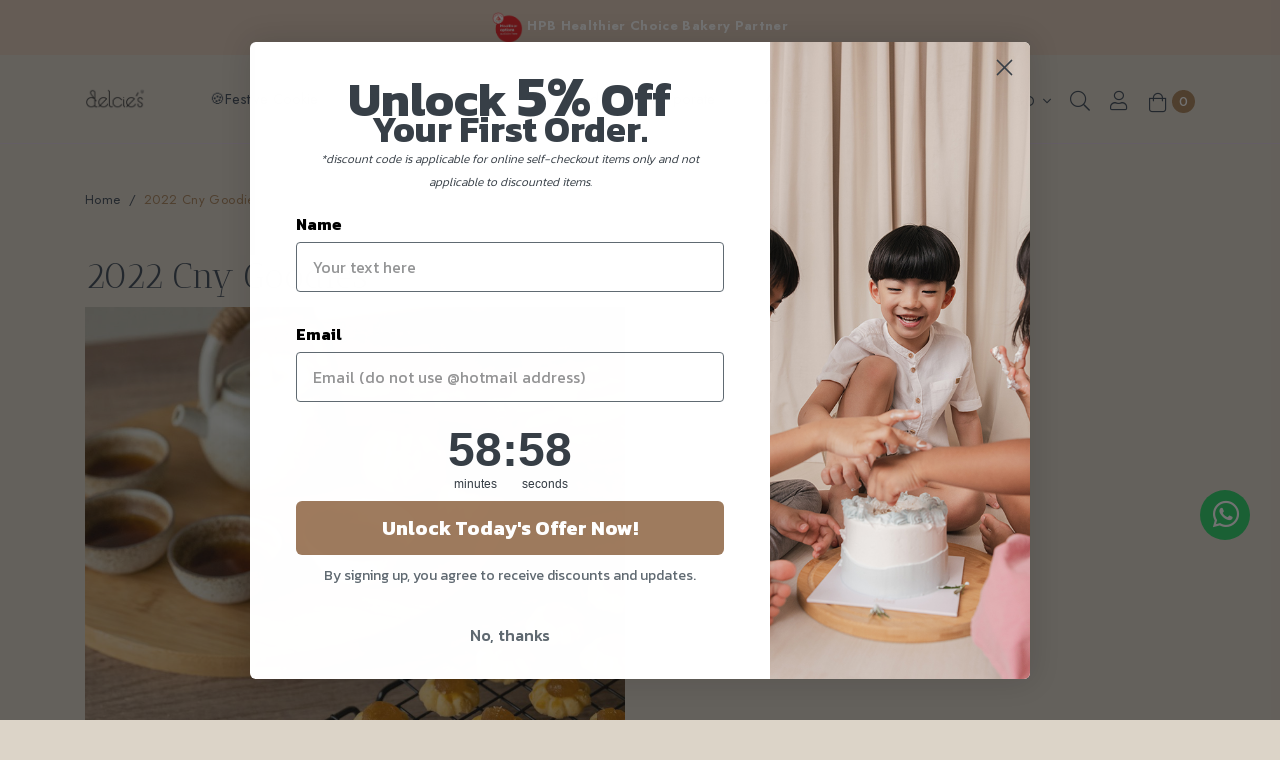

--- FILE ---
content_type: text/html; charset=utf-8
request_url: https://delcies.com/blog/2022-cny-goodies
body_size: 14703
content:
<!doctype html>
<!--[if IE 8]><html class="no-js lt-ie9" lang="en"> <![endif]-->
<!--[if IE 9 ]><html class="ie9 no-js"> <![endif]-->
<!--[if (gt IE 9)|!(IE)]><!-->
<html class="no-js">
<!--<![endif]-->

<head><meta charset="utf-8">
    <meta http-equiv="X-UA-Compatible" content="IE=edge,chrome=1"><title>2022 Cny Goodies | Delcie's Desserts and Cakes</title>
    <meta name="viewport" content="width=device-width,initial-scale=1,shrink-to-fit=no,maximum-scale=1.0">
    <meta name="theme-color" content="a88057"><link rel="shortcut icon" href="https://d3mlp41212f2eh.cloudfront.net/sites/files/delcies/logo/delcies_2024_refresh_20241003_212348_0000.png" type="image/x-icon">
<script>
    window.getDlCookie = function(name) {
        match = document.cookie.match(new RegExp(name + '=([^;]+)'));
        if (match) return decodeURIComponent(match[1].replace(/\+/g, ' ')) ;
    };

    window.dataLayer = window.dataLayer || [];

    var dl_objects = [{"page_name":"2022 Cny Goodies","page_type":"blogs","page_id":"blogterm-818"}];
    for (var i in dl_objects) {
        window.dataLayer.push(dl_objects[i]);
    }

    var cookie_context = ['dl_customer_id', 'dl_email', 'dl_phone', 'dl_membership'];
    cookie_context.map(function(cookie_name) {
        var cookie_value = window.getDlCookie(cookie_name);
        if (cookie_value) {
            var dl_object = {};
            dl_object[cookie_name.replace('dl_', '')] = cookie_value;
            window.dataLayer.push(dl_object);
        }
    });
</script><!-- Google Tag Manager -->
<script>(function(w,d,s,l,i){w[l]=w[l]||[];w[l].push({'gtm.start':
new Date().getTime(),event:'gtm.js'});var f=d.getElementsByTagName(s)[0],
j=d.createElement(s),dl=l!='dataLayer'?'&l='+l:'';j.async=true;j.src=
'https://www.googletagmanager.com/gtm.js?id='+i+dl;f.parentNode.insertBefore(j,f);
})(window,document,'script','dataLayer','GTM-MZW4DD3');</script>
<!-- End Google Tag Manager --><script async src="https://www.googletagmanager.com/gtag/js?id=G-R8PYVCS8SV"></script>
<script>
    window.dataLayer = window.dataLayer || [];
    function gtag(){dataLayer.push(arguments);}
    gtag('js', new Date());
    gtag('config', 'G-R8PYVCS8SV');
</script>

<meta http-equiv="x-dns-prefetch-control" content="on">
<link rel="dns-prefetch" href="//d3mlp41212f2eh.cloudfront.net">
<link rel="alternate" type="application/rss+xml" title="RSS - 2022 Cny Goodies" href="/blogterm/818/feed">
<link rel="canonical" href="https://delcies.com/blog/2022-cny-goodies">
<meta property="og:title" content="2022 Cny Goodies">
<meta property="og:site_name" content="Delcie's Desserts and Cakes">
<meta name="google-site-verification" content="2cmspPMclqSEMjyojo50R81tmZFNGiw6Bhk1QNHL6yU" />
<script>
var head = document.head;
var script = document.createElement('script');
script.type = 'text/javascript';
script.src = "https://t.delcies.com/v1/lst/universal-script?ph=07e7065b2817e3fdd8cb9619dc4cec1b2dd723d0f77a91b438d76cce97196273&tag=!clicked";
head.appendChild(script);
</script>
<script async src='https://www.googletagmanager.com/gtag/js?id=AW-399455183'></script>
<script>
    window.dataLayer = window.dataLayer || [];
    function gtag(){dataLayer.push(arguments);}
    gtag('js', new Date());
    gtag('config', 'AW-399455183', {'allow_enhanced_conversions':true});
</script>
<script type='application/ld+json'>
{
    "@context": "https://schema.org/",
    "@type": "BreadcrumbList",
    "itemListElement": [
        {
            "@type": "ListItem",
            "position": 1,
            "name": "Home",
            "item": "https://delcies.com/"
        }
    ]
}
</script>
<link type="text/css" rel="stylesheet" media="all" href="https://d3mlp41212f2eh.cloudfront.net/assets/75d2cfaed2b97481a6ca9dd1404fed7b.css?236" />
<link type="text/css" rel="stylesheet" media="all" href="https://d3mlp41212f2eh.cloudfront.net/assets/635824be229c3267c3d4149dc887b4d6.css?236" />
<link type="text/css" rel="stylesheet" media="all" href="https://d3mlp41212f2eh.cloudfront.net/assets/lib/animateit/animations.min.css?236" />
<link type="text/css" rel="stylesheet" media="all" href="https://d3mlp41212f2eh.cloudfront.net/assets/css/shopcada-animations.min.css?236" />
<link type="text/css" rel="stylesheet" media="all" href="https://d3mlp41212f2eh.cloudfront.net/assets/lib/bxslider/jquery.bxslider.min.css?236" />
<link type="text/css" rel="stylesheet" media="all" href="https://d3mlp41212f2eh.cloudfront.net/assets/lib/fontawesome5/css/all.min.css?236" />
<link type="text/css" rel="stylesheet" media="all" href="https://d3mlp41212f2eh.cloudfront.net/assets/lib/bootstrap/4.6.0/css/bootstrap.min.css?236" />
<link type="text/css" rel="stylesheet" media="all" href="https://d3mlp41212f2eh.cloudfront.net/assets/lib/tempus-dominus/6.7.11/css/tempus-dominus.min.css?236" />
<link type="text/css" rel="stylesheet" media="all" href="https://d3mlp41212f2eh.cloudfront.net/assets/lib/swiper/6.8.4/css/swiper-bundle.min.css?236" />
<link type="text/css" rel="stylesheet" media="all" href="https://d3mlp41212f2eh.cloudfront.net/sites/files/delcies/css/sg01/css_383f73cdc2a4231d6f2528c048612f89.css" />
<script src="https://d3mlp41212f2eh.cloudfront.net/assets/d7716810d825f4b55d18727c3ccb24e6.js?236"></script>
<script src="https://d3mlp41212f2eh.cloudfront.net/assets/lib/chosen/0.9.8/chosen.jquery.min.js?236"></script>
<script src="https://js.stripe.com/v3/?236"></script>
<script src="https://d3mlp41212f2eh.cloudfront.net/assets/lib/bxslider/jquery.bxslider.min.js?236"></script>
<script defer src="https://d3mlp41212f2eh.cloudfront.net/assets/lib/popper/1.16.1/js/popper.min.js?236"></script>
<script defer src="https://d3mlp41212f2eh.cloudfront.net/assets/lib/bootstrap/4.6.0/js/bootstrap.min.js?236"></script>
<script defer src="https://d3mlp41212f2eh.cloudfront.net/assets/lib/popper/2.11.6/js/popper.min.js?236"></script>
<script defer src="https://d3mlp41212f2eh.cloudfront.net/assets/lib/tempus-dominus/6.7.11/js/tempus-dominus.min.js?236"></script>
<script defer src="https://d3mlp41212f2eh.cloudfront.net/assets/lib/swiper/6.8.4/js/swiper-bundle.min.js?236"></script>
<script src='https://d3mlp41212f2eh.cloudfront.net/sites/files/delcies/js/sg01/js_a9818f6b4d23918c47818df607f7a8ac.js'></script>
<script>jQuery.extend(Shopcada.settings, {"basePath":"/","chosen":{"selector":"","minimum":0,"minimum_width":90},"lazy_load_selector":".lazy-load","ucURL":{"zoneSelect":"/uc_js_util/zone_select"},"currency":{"code":"SGD","title":"SGD","image_path":"","sign":"$","sign_after":false,"precision":2,"decimal_indicator":".","thousand_separator":",","rate":"1.00000000"},"uc_ajax_cart":{"CALLBACK":"/uc_ajax_cart/add/item","SHOW_CALLBACK":"/uc_ajax_cart/show","BLOCK_UI":1,"TIMEOUT":3000,"UPDATE_CALLBACK":"/uc_ajax_cart/update","SHOW_VIEW_CALLBACK":"/uc_ajax_cart/show-cart-view","TRACK_CLOSED_STATE":0,"INITIAL_CLOSED_STATE":false,"CART_PANE_EFFECT":0,"CART_PANE_EFFECT_DURATION":200,"HIDE_CART_OPERATIONS":false,"COLLAPSIBLE_CART":0,"ADD_MESSAGES":["Adding product to cart..."],"ADD_TITLE":"","REMOVE_MESSAGES":["Removing product from cart..."],"REMOVE_TITLE":"","UPDATE_MESSAGES":["Updating cart..."],"UPDATE_TITLE":"","CART_OPERATION":""},"uc_currency_alt":{"SGD":{"code":"SGD","title":"SGD","image_path":"","sign":"$","sign_after":false,"precision":2,"decimal_indicator":".","thousand_separator":",","rate":"1.00000000"},"AUD":{"code":"AUD","title":"AUD","image_path":"","sign":"A$","sign_after":false,"precision":2,"decimal_indicator":".","thousand_separator":",","rate":"0.86300300"},"GBP":{"code":"GBP","title":"GBP","image_path":"","sign":"£","sign_after":false,"precision":2,"decimal_indicator":".","thousand_separator":",","rate":"1.72594100"},"CAD":{"code":"CAD","title":"CAD","image_path":"","sign":"C$","sign_after":false,"precision":2,"decimal_indicator":".","thousand_separator":",","rate":"0.92480900"},"EUR":{"code":"EUR","title":"EUR","image_path":"","sign":"€","sign_after":false,"precision":2,"decimal_indicator":".","thousand_separator":",","rate":"1.49749700"},"HKD":{"code":"HKD","title":"HKD","image_path":"","sign":"HK$","sign_after":false,"precision":2,"decimal_indicator":".","thousand_separator":",","rate":"0.16511400"},"IDR":{"code":"IDR","title":"IDR","image_path":"","sign":"Rp","sign_after":false,"precision":0,"decimal_indicator":"","thousand_separator":"","rate":"0.00007600"},"JPY":{"code":"JPY","title":"JPY","image_path":"","sign":"¥","sign_after":false,"precision":0,"decimal_indicator":"","thousand_separator":"","rate":"0.00815200"},"MYR":{"code":"MYR","title":"MYR","image_path":"","sign":"RM","sign_after":false,"precision":2,"decimal_indicator":".","thousand_separator":",","rate":"0.31442600"},"NZD":{"code":"NZD","title":"NZD","image_path":"","sign":"NZ$","sign_after":false,"precision":2,"decimal_indicator":".","thousand_separator":",","rate":"0.73757500"},"PHP":{"code":"PHP","title":"PHP","image_path":"","sign":"₱","sign_after":false,"precision":0,"decimal_indicator":"","thousand_separator":"","rate":"0.02170600"},"USD":{"code":"USD","title":"USD","image_path":"","sign":"US$","sign_after":false,"precision":2,"decimal_indicator":".","thousand_separator":",","rate":"1.28710400"}},"currencies":{"SGD":{"code":"SGD","title":"SGD","image_path":"","sign":"$","sign_after":false,"precision":2,"decimal_indicator":".","thousand_separator":",","rate":"1.00000000"},"AUD":{"code":"AUD","title":"AUD","image_path":"","sign":"A$","sign_after":false,"precision":2,"decimal_indicator":".","thousand_separator":",","rate":"0.86300300"},"GBP":{"code":"GBP","title":"GBP","image_path":"","sign":"£","sign_after":false,"precision":2,"decimal_indicator":".","thousand_separator":",","rate":"1.72594100"},"CAD":{"code":"CAD","title":"CAD","image_path":"","sign":"C$","sign_after":false,"precision":2,"decimal_indicator":".","thousand_separator":",","rate":"0.92480900"},"EUR":{"code":"EUR","title":"EUR","image_path":"","sign":"€","sign_after":false,"precision":2,"decimal_indicator":".","thousand_separator":",","rate":"1.49749700"},"HKD":{"code":"HKD","title":"HKD","image_path":"","sign":"HK$","sign_after":false,"precision":2,"decimal_indicator":".","thousand_separator":",","rate":"0.16511400"},"IDR":{"code":"IDR","title":"IDR","image_path":"","sign":"Rp","sign_after":false,"precision":0,"decimal_indicator":"","thousand_separator":"","rate":"0.00007600"},"JPY":{"code":"JPY","title":"JPY","image_path":"","sign":"¥","sign_after":false,"precision":0,"decimal_indicator":"","thousand_separator":"","rate":"0.00815200"},"MYR":{"code":"MYR","title":"MYR","image_path":"","sign":"RM","sign_after":false,"precision":2,"decimal_indicator":".","thousand_separator":",","rate":"0.31442600"},"NZD":{"code":"NZD","title":"NZD","image_path":"","sign":"NZ$","sign_after":false,"precision":2,"decimal_indicator":".","thousand_separator":",","rate":"0.73757500"},"PHP":{"code":"PHP","title":"PHP","image_path":"","sign":"₱","sign_after":false,"precision":0,"decimal_indicator":"","thousand_separator":"","rate":"0.02170600"},"USD":{"code":"USD","title":"USD","image_path":"","sign":"US$","sign_after":false,"precision":2,"decimal_indicator":".","thousand_separator":",","rate":"1.28710400"}},"MessageBar":{"Timeout":4000,"Speed":500},"CToolsModal":{"loadingText":"Loading...","closeText":"Close Window"},"wishlist_base_url":"/js/wishlist","wishlist_add_button_text":"\u003cnone\u003e","wishlist_remove_button_text":"\u003cnone\u003e","wishlist_add_button_text_anon":"\u003cnone\u003e","wistlist_save_from_cart":0,"wishlist_add_from_cart_success_message":"Your item is added to your wish list successfully!","uc_aac_path":"/uc_aac","cart_slidein_auto":1,"GoogleAdwords":{"conversion_id":"AW-399455183","labels":{"page_view":"","product_view":"","add_to_cart":"NYDICMuB_YYYEM_nvL4B","initiate_checkout":"xOvsCM6B_YYYEM_nvL4B","complete_purchase":"PLv3CNGB_YYYEM_nvL4B","add_to_wishlist":"","complete_registration":""},"allow_enhanced_conversions":true}});</script><link rel='stylesheet' type='text/css' media='all' href='https://d3mlp41212f2eh.cloudfront.net/assets/css/tablesaw.min.css?236' />
    
    
        <link href='https://fonts.googleapis.com/css2?family=Abhaya+Libre:wght@400;500;600;700;800&family=Antic+Didone&family=Jost:ital,wght@0,100;0,200;0,300;0,400;0,500;0,600;0,700;0,800;0,900;1,100;1,200;1,300;1,400;1,500;1,600;1,700;1,800;1,900&family=Urbanist:ital,wght@0,100;0,200;0,300;0,400;0,500;0,600;0,700;0,800;0,900;1,100;1,200;1,300;1,400;1,500;1,600;1,700;1,800;1,900&display=swap' rel='stylesheet'><link href='https://fonts.googleapis.com/css?family=Antic+Didone:100,200,300,400,500,600,700,800,900,100italic,200italic,300italic,400italic,500italic,600italic,700italic,800italic,900italic&display=swap' rel='stylesheet'><link href='https://fonts.googleapis.com/css?family=Jost:100,200,300,400,500,600,700,800,900,100italic,200italic,300italic,400italic,500italic,600italic,700italic,800italic,900italic&display=swap' rel='stylesheet'>
    
    <link rel='stylesheet' type='text/css' media='all' href='https://d3mlp41212f2eh.cloudfront.net/sites/files/delcies/assets/e8ad8825bdb1a8f4fd8e4def68e8d79c_styles.scss.css' />
    
    
</head><body 
    id="2022-cny-goodies-delcies-desserts-and-cakes"
    class="not-front 
            not-logged-in 
            blog-2022-cny-goodies 
            template-blogs 
            navbar-slidein-overlap
            
             header-is-sticky
             ajax-cart-summary-sticky
             ajax-cart-pattern-slidein
            
        "
     
    data-sticky-header-type="2"
    data-sticky-headertop="0">
    <!-- Google Tag Manager (noscript) -->
<noscript><iframe src="https://www.googletagmanager.com/ns.html?id=GTM-MZW4DD3"
height="0" width="0" style="display:none;visibility:hidden"></iframe></noscript>
<!-- End Google Tag Manager (noscript) -->


    
        <nav class="navbar navbar-slidein d-none">
    <div class="nav-slidein-content">

        
            <div class="navbar-slidein-close"></div>
            <div class="navbar-slidein-overlay"></div>
        

        <div class="nav-slidein-content-section main-navigation">
            <ul class="main-nav level-1">
                
                    
                        <li class="main-nav-item">
                            <a href="/category/bakes/cookies" class="main-nav-link">🍪Festive Cookie</a>
                        </li>
                    
                
                    
                        <li class="main-nav-item dropdown main-nav-has-mega" aria-haspopup="true">
                            <a href="/products" class="main-nav-link">Shop<span class="caret"></span></a>
                            
                            
                                <div class="main-nav-mega level-2">
                                    <style>@media screen and (min-width: 1200px) { .shopcada-grid-row .vc-widget.vc-column-62b1468c16afb { padding-left: 9px;  } }@media screen and (min-width: 992px) and (max-width: 1199px) { .shopcada-grid-row .vc-widget.vc-column-62b1468c16afb { padding-left: 9px;  } }@media screen and (min-width: 1200px) { .shopcada-grid-row .vc-widget.vc-column-6621474693c50 { padding-left: 9px;  } }@media screen and (min-width: 992px) and (max-width: 1199px) { .shopcada-grid-row .vc-widget.vc-column-6621474693c50 { padding-left: 9px;  } }.vc-banner-64740adb4872c .vc-banner-image {  } .vc-banner-64740adb4872c .vc-banner-image picture {  } .vc-banner-64740adb4872c .vc-banner-image img {  }@media screen and (min-width: 768px) and (max-width: 991px) { .vc-banner-64740adb4872c .vc-banner-image {  } .vc-banner-64740adb4872c .vc-banner-image picture {  } .vc-banner-64740adb4872c .vc-banner-image img {  } }@media screen and (max-width: 767px) { .vc-banner-64740adb4872c .vc-banner-image {  } .vc-banner-64740adb4872c .vc-banner-image picture {  } .vc-banner-64740adb4872c .vc-banner-image img {  } }.vc-banner-64740adb4872c .vc-body {  } @media screen and (min-width: 768px) and (max-width: 991px) { .vc-banner-64740adb4872c .vc-body {  } } @media screen and (max-width: 767px) { .vc-banner-64740adb4872c .vc-body {  } } @media screen and (min-width: 1200px) { .shopcada-grid-row .vc-widget.vc-column-64740adb4872c { padding-right: 10px;  } }@media screen and (min-width: 992px) and (max-width: 1199px) { .shopcada-grid-row .vc-widget.vc-column-64740adb4872c { padding-right: 10px;  } }.vc-banner-664a23a59256f .vc-banner-image {  } .vc-banner-664a23a59256f .vc-banner-image picture {  } .vc-banner-664a23a59256f .vc-banner-image img {  }@media screen and (min-width: 768px) and (max-width: 991px) { .vc-banner-664a23a59256f .vc-banner-image {  } .vc-banner-664a23a59256f .vc-banner-image picture {  } .vc-banner-664a23a59256f .vc-banner-image img {  } }@media screen and (max-width: 767px) { .vc-banner-664a23a59256f .vc-banner-image {  } .vc-banner-664a23a59256f .vc-banner-image picture {  } .vc-banner-664a23a59256f .vc-banner-image img {  } }.vc-banner-664a23a59256f .vc-body {  } @media screen and (min-width: 768px) and (max-width: 991px) { .vc-banner-664a23a59256f .vc-body {  } } @media screen and (max-width: 767px) { .vc-banner-664a23a59256f .vc-body {  } } @media screen and (min-width: 1200px) { .shopcada-grid-row .vc-widget.vc-column-664a23a59256f { padding-right: 10px;  } }@media screen and (min-width: 992px) and (max-width: 1199px) { .shopcada-grid-row .vc-widget.vc-column-664a23a59256f { padding-right: 10px;  } }.vc-banner-664a2387336f0 .vc-banner-image {  } .vc-banner-664a2387336f0 .vc-banner-image picture {  } .vc-banner-664a2387336f0 .vc-banner-image img {  }@media screen and (min-width: 768px) and (max-width: 991px) { .vc-banner-664a2387336f0 .vc-banner-image {  } .vc-banner-664a2387336f0 .vc-banner-image picture {  } .vc-banner-664a2387336f0 .vc-banner-image img {  } }@media screen and (max-width: 767px) { .vc-banner-664a2387336f0 .vc-banner-image {  } .vc-banner-664a2387336f0 .vc-banner-image picture {  } .vc-banner-664a2387336f0 .vc-banner-image img {  } }.vc-banner-664a2387336f0 .vc-body {  } @media screen and (min-width: 768px) and (max-width: 991px) { .vc-banner-664a2387336f0 .vc-body {  } } @media screen and (max-width: 767px) { .vc-banner-664a2387336f0 .vc-body {  } } @media screen and (min-width: 1200px) { .shopcada-grid-row .vc-widget.vc-column-664a2387336f0 { padding-left: 10px;  } }@media screen and (min-width: 992px) and (max-width: 1199px) { .shopcada-grid-row .vc-widget.vc-column-664a2387336f0 { padding-left: 10px;  } }@media screen and (min-width: 1200px) { .vc-row-62b14673ebb00 { margin-top: 30px; margin-bottom: 30px;  } }@media screen and (min-width: 992px) and (max-width: 1199px) { .vc-row-62b14673ebb00 { margin-top: 30px; margin-bottom: 30px;  } }@media screen and (min-width: 768px) and (max-width: 991px) { .vc-row-62b14673ebb00 { margin-top: 30px; margin-bottom: 30px;  } }@media screen and (max-width: 767px) { .vc-row-62b14673ebb00 { margin-top: 30px; margin-bottom: 30px; ; } }@media screen and (min-width: 1200px) { .vc-row-66fe41d329d51 { margin-top: 30px; margin-bottom: 30px;  } }@media screen and (min-width: 992px) and (max-width: 1199px) { .vc-row-66fe41d329d51 { margin-top: 30px; margin-bottom: 30px;  } }@media screen and (min-width: 768px) and (max-width: 991px) { .vc-row-66fe41d329d51 { margin-top: 30px; margin-bottom: 30px;  } }@media screen and (max-width: 767px) { .vc-row-66fe41d329d51 { margin-top: 30px; margin-bottom: 30px; ; } }</style><div  class="shopcada-grid-container animateOnce"> <div  class="shopcada-grid-row vc-row-62b14673ebb00" style=""><div  class="vc-widget vc-column-62b146764432d vc-widget-text shopcada-grid-col-xs-12 shopcada-grid-col-sm-12 shopcada-grid-col-md-2 shopcada-grid-col-lg-2"><div class='vc-widget-textbody vc-62b146764432d'><div class='vc-body'><p><a href="/category/bakes/cookies"></a><a href="/category/bakes/cookies" class="main-nav-link">🍪</a><a href="/category/bakes/cookies">Festive Cookies</a></p>
<p><a href="/collection/best-sellers" title="Best Selling Products">Best Seller</a></p>
<p><a href="/category/cakes/whole-cakes">Whole Cakes</a></p>
<p><a href="/category/bakes/cupcakes">Cupcakes</a></p>
<p><a href="/category/bakes/cookies">Cookies&nbsp;</a></p>
<p><a href="/category/bakes/macarons"></a></p></div></div></div><div  class="vc-widget vc-column-62b1468c16afb vc-widget-text shopcada-grid-col-xs-12 shopcada-grid-col-sm-12 shopcada-grid-col-md-2 shopcada-grid-col-lg-2"><div class='vc-widget-textbody vc-62b1468c16afb'><div class='vc-body'><p><a href="/category/bakes/pastries">Party Trays</a></p>
<p><a href="/category/daily-bites">Daily Bites +</a></p>
<p><a href="/category/bakes/macarons"></a><a href="/category/bakes/macarons">Macarons</a></p>
<p><a href="/collection/higher-in-wholegrains">Higher in Wholegrains&nbsp;</a></p>
<p><a href="/category/gift-sets">Gift Sets</a></p></div></div></div><div  class="vc-widget vc-column-6621474693c50 vc-widget-text shopcada-grid-col-xs-12 shopcada-grid-col-sm-12 shopcada-grid-col-md-2 shopcada-grid-col-lg-2"><div class='vc-widget-textbody vc-6621474693c50'><div class='vc-body'><p><a href="/category/add-ons/cards"></a><a href="/gift-certificate">E-Gift Card</a><a href="/category/add-ons/cards"></a></p>
<p><a href="/category/add-ons/cards">Greeting Cards</a></p>
<p><a href="/category/add-ons/toppers">Toppers</a></p>
<p><a href="/category/add-ons/candles">Candles</a></p>
<p><a href="/category/add-ons/recipe-book">Recipe Book</a></p>
<p></p></div></div></div><div  class="vc-widget vc-column-64740adb4872c vc-widget-banner shopcada-grid-col-xs-12 shopcada-grid-col-sm-12 shopcada-grid-col-md-2 shopcada-grid-col-lg-2 shopcada-grid-hidden-xs shopcada-grid-hidden-sm"><div class='vc-banner vc-banner-64740adb4872c'><div class='vc-banner-image'><a href="https://delcies.com/category/bakes/cupcakes"><img  class="img-responsive lazy-load" title="" alt="Mango Cupcake - eggless, dairy-free, diabetic friendly" width="800" height="800" src="data:image/svg+xml;utf8,%3Csvg%20xmlns%3D%27http://www.w3.org/2000/svg%27%3E%3C/svg%3E" data-src="https://d3mlp41212f2eh.cloudfront.net/sites/files/delcies/banners/blueberry-cupcake-3.jpg"></a></div><div class='vc-body vc-banner-body'><p style="text-align: center;"><a href="/category/bakes/cupcakes">Cupcakes</a></p></div></div></div><div  class="vc-widget vc-column-664a23a59256f vc-widget-banner shopcada-grid-col-xs-12 shopcada-grid-col-sm-12 shopcada-grid-col-md-2 shopcada-grid-col-lg-2 shopcada-grid-hidden-xs shopcada-grid-hidden-sm"><div class='vc-banner vc-banner-664a23a59256f'><div class='vc-banner-image'><a href="https://delcies.com/category/cakes/whole-cakes"><img  class="img-responsive lazy-load" title="" alt="" width="1500" height="1500" src="data:image/svg+xml;utf8,%3Csvg%20xmlns%3D%27http://www.w3.org/2000/svg%27%3E%3C/svg%3E" data-src="https://d3mlp41212f2eh.cloudfront.net/sites/files/delcies/banners/blue_forest_2sq.jpg"></a></div><div class='vc-body vc-banner-body'><p style="text-align: center;"><a href="/category/cakes/whole-cakes">Whole Cakes</a></p></div></div></div><div  class="vc-widget vc-column-664a2387336f0 vc-widget-banner shopcada-grid-col-xs-12 shopcada-grid-col-sm-12 shopcada-grid-col-md-2 shopcada-grid-col-lg-2 shopcada-grid-hidden-xs shopcada-grid-hidden-sm"><div class='vc-banner vc-banner-664a2387336f0'><div class='vc-banner-image'><a href="https://delcies.com/category/bakes/cookies"><img  class="img-responsive lazy-load" title="" alt="" width="1080" height="1080" src="data:image/svg+xml;utf8,%3Csvg%20xmlns%3D%27http://www.w3.org/2000/svg%27%3E%3C/svg%3E" data-src="https://d3mlp41212f2eh.cloudfront.net/sites/files/delcies/banners/diwali_greeting_whatsapp_status_in_purple_pink_modern_luxe_style_canva_banner_0.png"></a></div><div class='vc-body vc-banner-body'><p style="text-align: center;"><a href="/category/bakes/cookies">Cookies</a></p></div></div></div></div></div><div  class="shopcada-grid-container animateOnce"> <div  class="shopcada-grid-row vc-row-66fe41d329d51" style=""></div></div>
                                </div>
                            
                        </li>
                    
                
                    
                        <li class="main-nav-item dropdown main-nav-has-mega" aria-haspopup="true">
                            <a href="/products" class="main-nav-link">Diet<span class="caret"></span></a>
                            
                            
                                <div class="main-nav-mega level-2">
                                    <style>@media screen and (min-width: 1200px) { .shopcada-grid-row .vc-widget.vc-column-62b1468c16afb { padding-left: 9px;  } }@media screen and (min-width: 992px) and (max-width: 1199px) { .shopcada-grid-row .vc-widget.vc-column-62b1468c16afb { padding-left: 9px;  } }.vc-banner-647420bf4a8be .vc-banner-image {  } .vc-banner-647420bf4a8be .vc-banner-image picture {  } .vc-banner-647420bf4a8be .vc-banner-image img {  }@media screen and (min-width: 768px) and (max-width: 991px) { .vc-banner-647420bf4a8be .vc-banner-image {  } .vc-banner-647420bf4a8be .vc-banner-image picture {  } .vc-banner-647420bf4a8be .vc-banner-image img {  } }@media screen and (max-width: 767px) { .vc-banner-647420bf4a8be .vc-banner-image {  } .vc-banner-647420bf4a8be .vc-banner-image picture {  } .vc-banner-647420bf4a8be .vc-banner-image img {  } }.vc-banner-647420bf4a8be .vc-body {  } @media screen and (min-width: 768px) and (max-width: 991px) { .vc-banner-647420bf4a8be .vc-body {  } } @media screen and (max-width: 767px) { .vc-banner-647420bf4a8be .vc-body {  } } @media screen and (min-width: 1200px) { .shopcada-grid-row .vc-widget.vc-column-647420bf4a8be { padding-left: 20px;  } }@media screen and (min-width: 992px) and (max-width: 1199px) { .shopcada-grid-row .vc-widget.vc-column-647420bf4a8be { padding-left: 20px;  } }.vc-banner-647420cf73898 .vc-banner-image {  } .vc-banner-647420cf73898 .vc-banner-image picture {  } .vc-banner-647420cf73898 .vc-banner-image img {  }@media screen and (min-width: 768px) and (max-width: 991px) { .vc-banner-647420cf73898 .vc-banner-image {  } .vc-banner-647420cf73898 .vc-banner-image picture {  } .vc-banner-647420cf73898 .vc-banner-image img {  } }@media screen and (max-width: 767px) { .vc-banner-647420cf73898 .vc-banner-image {  } .vc-banner-647420cf73898 .vc-banner-image picture {  } .vc-banner-647420cf73898 .vc-banner-image img {  } }.vc-banner-647420cf73898 .vc-body {  } @media screen and (min-width: 768px) and (max-width: 991px) { .vc-banner-647420cf73898 .vc-body {  } } @media screen and (max-width: 767px) { .vc-banner-647420cf73898 .vc-body {  } } @media screen and (min-width: 1200px) { .shopcada-grid-row .vc-widget.vc-column-647420cf73898 { padding-left: 20px;  } }@media screen and (min-width: 992px) and (max-width: 1199px) { .shopcada-grid-row .vc-widget.vc-column-647420cf73898 { padding-left: 20px;  } }.vc-banner-647420dc33856 .vc-banner-image {  } .vc-banner-647420dc33856 .vc-banner-image picture {  } .vc-banner-647420dc33856 .vc-banner-image img {  }@media screen and (min-width: 768px) and (max-width: 991px) { .vc-banner-647420dc33856 .vc-banner-image {  } .vc-banner-647420dc33856 .vc-banner-image picture {  } .vc-banner-647420dc33856 .vc-banner-image img {  } }@media screen and (max-width: 767px) { .vc-banner-647420dc33856 .vc-banner-image {  } .vc-banner-647420dc33856 .vc-banner-image picture {  } .vc-banner-647420dc33856 .vc-banner-image img {  } }.vc-banner-647420dc33856 .vc-body {  } @media screen and (min-width: 768px) and (max-width: 991px) { .vc-banner-647420dc33856 .vc-body {  } } @media screen and (max-width: 767px) { .vc-banner-647420dc33856 .vc-body {  } } @media screen and (min-width: 1200px) { .shopcada-grid-row .vc-widget.vc-column-647420dc33856 { padding-left: 20px;  } }@media screen and (min-width: 992px) and (max-width: 1199px) { .shopcada-grid-row .vc-widget.vc-column-647420dc33856 { padding-left: 20px;  } }@media screen and (min-width: 1200px) { .vc-row-62b14673ebb00 { margin-top: 30px; margin-bottom: 30px;  } }@media screen and (min-width: 992px) and (max-width: 1199px) { .vc-row-62b14673ebb00 { margin-top: 30px; margin-bottom: 30px;  } }@media screen and (min-width: 768px) and (max-width: 991px) { .vc-row-62b14673ebb00 { margin-top: 30px; margin-bottom: 30px;  } }@media screen and (max-width: 767px) { .vc-row-62b14673ebb00 { margin-top: 30px; margin-bottom: 30px; ; } }</style><div  class="shopcada-grid-container animateOnce"> <div  class="shopcada-grid-row vc-row-62b14673ebb00" style=""><div  class="vc-widget vc-column-62b146764432d vc-widget-text shopcada-grid-col-xs-12 shopcada-grid-col-sm-12 shopcada-grid-col-md-3 shopcada-grid-col-lg-3"><div class='vc-widget-textbody vc-62b146764432d'><div class='vc-body'><p><a href="/category/cakes/vegan-cakes"><img src="https://d3mlp41212f2eh.cloudfront.net/sites/files/delcies/d-vege.png" alt="" width="15" height="15">&nbsp; Vegan</a></p>
<p><a href="/category/cakes/babies"><img src="https://d3mlp41212f2eh.cloudfront.net/sites/files/delcies/d-babyfriendly.png" alt="" width="19" height="15">&nbsp; Baby &amp; Kids Friendly</a></p>
<p><a href="/category/cakes/diabetic"><img src="https://d3mlp41212f2eh.cloudfront.net/sites/files/delcies/d-diabeticfriendly.png" alt="" width="15" height="15">&nbsp; Diabetic Friendly</a></p>
<p><a href="/category/cakes/gluten-free"><img src="https://d3mlp41212f2eh.cloudfront.net/sites/files/delcies/d-glutenfree.png" alt="" width="15" height="15">&nbsp; Gluten Free &amp; Casein Free</a></p>
<p></p></div></div></div><div  class="vc-widget vc-column-62b1468c16afb vc-widget-text shopcada-grid-col-xs-12 shopcada-grid-col-sm-12 shopcada-grid-col-md-3 shopcada-grid-col-lg-3"><div class='vc-widget-textbody vc-62b1468c16afb'><div class='vc-body'><p><a href="/category/cakes/keto"><img src="https://d3mlp41212f2eh.cloudfront.net/sites/files/delcies/d-keto.png" alt="" width="11" height="15">&nbsp; Low Carb</a></p>
<p><a href="/diet/g6pd"><img src="https://d3mlp41212f2eh.cloudfront.net/sites/files/delcies/d-g6pd.png" alt="" width="15" height="15">&nbsp; G6PD</a></p>
<p><a href="/diet/egglessvegetarian"><img src="https://d3mlp41212f2eh.cloudfront.net/sites/files/delcies/d-eggless.png" alt="" width="15" height="15">&nbsp; Eggless Vegetarian</a></p>
<p><a href="/diet/dairy-free"><img src="https://d3mlp41212f2eh.cloudfront.net/sites/files/delcies/d-dairyfree.png" alt="" width="15" height="15">&nbsp; Dairy-Free / Lactose Intolerance</a></p></div></div></div><div  class="vc-widget vc-column-647420bf4a8be vc-widget-banner shopcada-grid-col-xs-12 shopcada-grid-col-sm-12 shopcada-grid-col-md-2 shopcada-grid-col-lg-2 shopcada-grid-hidden-xs shopcada-grid-hidden-sm"><div class='vc-banner vc-banner-647420bf4a8be'><div class='vc-banner-image'><a href="https://delcies.com/category/cakes/babies"><img  class="img-responsive lazy-load" title="" alt="" width="1000" height="1000" src="data:image/svg+xml;utf8,%3Csvg%20xmlns%3D%27http://www.w3.org/2000/svg%27%3E%3C/svg%3E" data-src="https://d3mlp41212f2eh.cloudfront.net/sites/files/delcies/banners/customisedbaby-c-withtopper-03-2sq.jpg"></a></div><div class='vc-body vc-banner-body'><p style="text-align: center;"><a href="/category/cakes/babies">Baby Friendly Cakes</a></p></div></div></div><div  class="vc-widget vc-column-647420cf73898 vc-widget-banner shopcada-grid-col-xs-12 shopcada-grid-col-sm-12 shopcada-grid-col-md-2 shopcada-grid-col-lg-2 shopcada-grid-hidden-xs shopcada-grid-hidden-sm"><div class='vc-banner vc-banner-647420cf73898'><div class='vc-banner-image'><a href="https://delcies.com/diet/diabetic-friendly"><img  class="img-responsive lazy-load" title="" alt="" width="1182" height="1182" src="data:image/svg+xml;utf8,%3Csvg%20xmlns%3D%27http://www.w3.org/2000/svg%27%3E%3C/svg%3E" data-src="https://d3mlp41212f2eh.cloudfront.net/sites/files/delcies/banners/red_forest_7sq.jpg"></a></div><div class='vc-body vc-banner-body'><p style="text-align: center;"><a href="/category/cakes/diabetic">Diabetic Friendly Cakes</a></p></div></div></div><div  class="vc-widget vc-column-647420dc33856 vc-widget-banner shopcada-grid-col-xs-12 shopcada-grid-col-sm-12 shopcada-grid-col-md-2 shopcada-grid-col-lg-2 shopcada-grid-hidden-xs shopcada-grid-hidden-sm"><div class='vc-banner vc-banner-647420dc33856'><div class='vc-banner-image'><a href="https://delcies.com/category/cakes/vegan-cakes"><img  class="img-responsive lazy-load" title="" alt="" width="1000" height="1000" src="data:image/svg+xml;utf8,%3Csvg%20xmlns%3D%27http://www.w3.org/2000/svg%27%3E%3C/svg%3E" data-src="https://d3mlp41212f2eh.cloudfront.net/sites/files/delcies/banners/rocher_15sq.jpg"></a></div><div class='vc-body vc-banner-body'><p style="text-align: center;"><a href="/category/cakes/vegan-cakes">Eggless &amp; Dairy-Free Cakes</a></p></div></div></div></div></div>
                                </div>
                            
                        </li>
                    
                
                    
                        <li class="main-nav-item dropdown main-nav-has-mega" aria-haspopup="true">
                            <a href="/category/bespoke" class="main-nav-link">Customised<span class="caret"></span></a>
                            
                            
                                <div class="main-nav-mega level-2">
                                    <style>.vc-banner-647414ffd9892 .vc-banner-image {  } .vc-banner-647414ffd9892 .vc-banner-image picture {  } .vc-banner-647414ffd9892 .vc-banner-image img {  }@media screen and (min-width: 768px) and (max-width: 991px) { .vc-banner-647414ffd9892 .vc-banner-image {  } .vc-banner-647414ffd9892 .vc-banner-image picture {  } .vc-banner-647414ffd9892 .vc-banner-image img {  } }@media screen and (max-width: 767px) { .vc-banner-647414ffd9892 .vc-banner-image {  } .vc-banner-647414ffd9892 .vc-banner-image picture {  } .vc-banner-647414ffd9892 .vc-banner-image img {  } }.vc-banner-647414ffd9892 .vc-body {  } @media screen and (min-width: 768px) and (max-width: 991px) { .vc-banner-647414ffd9892 .vc-body {  } } @media screen and (max-width: 767px) { .vc-banner-647414ffd9892 .vc-body {  } } @media screen and (min-width: 1200px) { .shopcada-grid-row .vc-widget.vc-column-647414ffd9892 { padding-right: 10px;  } }@media screen and (min-width: 992px) and (max-width: 1199px) { .shopcada-grid-row .vc-widget.vc-column-647414ffd9892 { padding-right: 10px;  } }.vc-banner-64741510e1dcb .vc-banner-image {  } .vc-banner-64741510e1dcb .vc-banner-image picture {  } .vc-banner-64741510e1dcb .vc-banner-image img {  }@media screen and (min-width: 768px) and (max-width: 991px) { .vc-banner-64741510e1dcb .vc-banner-image {  } .vc-banner-64741510e1dcb .vc-banner-image picture {  } .vc-banner-64741510e1dcb .vc-banner-image img {  } }@media screen and (max-width: 767px) { .vc-banner-64741510e1dcb .vc-banner-image {  } .vc-banner-64741510e1dcb .vc-banner-image picture {  } .vc-banner-64741510e1dcb .vc-banner-image img {  } }.vc-banner-64741510e1dcb .vc-body {  } @media screen and (min-width: 768px) and (max-width: 991px) { .vc-banner-64741510e1dcb .vc-body {  } } @media screen and (max-width: 767px) { .vc-banner-64741510e1dcb .vc-body {  } } @media screen and (min-width: 1200px) { .shopcada-grid-row .vc-widget.vc-column-64741510e1dcb { padding-left: 10px;  } }@media screen and (min-width: 992px) and (max-width: 1199px) { .shopcada-grid-row .vc-widget.vc-column-64741510e1dcb { padding-left: 10px;  } }@media screen and (min-width: 1200px) { .vc-row-62b14745d3437 { margin-top: 30px; margin-bottom: 30px;  } }@media screen and (min-width: 992px) and (max-width: 1199px) { .vc-row-62b14745d3437 { margin-top: 30px; margin-bottom: 30px;  } }@media screen and (min-width: 768px) and (max-width: 991px) { .vc-row-62b14745d3437 { margin-top: 30px; margin-bottom: 30px;  } }@media screen and (max-width: 767px) { .vc-row-62b14745d3437 { margin-top: 30px; margin-bottom: 30px; ; } }</style><div  class="shopcada-grid-container animateOnce"> <div  class="shopcada-grid-row vc-row-62b14745d3437" style=""><div  class="vc-widget vc-column-62b147477cc46 vc-widget-text shopcada-grid-col-xs-12 shopcada-grid-col-sm-12 shopcada-grid-col-md-2 shopcada-grid-col-lg-2"><div class='vc-widget-textbody vc-62b147477cc46'><div class='vc-body'><p><a href="/category/bespoke/baby-smash-cake">Baby Smash Cakes</a></p>
<p><a href="/category/bespoke/customized-cakes">Customised Cakes</a></p>
<p><a href="/customised-cake-recipe">Customised Recipe</a></p>
<p><a href="/category/add-ons/toppers">Cake Toppers</a></p></div></div></div><div  class="vc-widget vc-column-6474147ff0134 vc-widget-text shopcada-grid-col-xs-6 shopcada-grid-col-sm-6 shopcada-grid-col-md-6 shopcada-grid-col-lg-6"><div class='vc-widget-textbody'></div></div><div  class="vc-widget vc-column-647414ffd9892 vc-widget-banner shopcada-grid-col-xs-12 shopcada-grid-col-sm-12 shopcada-grid-col-md-2 shopcada-grid-col-lg-2 shopcada-grid-hidden-xs shopcada-grid-hidden-sm"><div class='vc-banner vc-banner-647414ffd9892'><div class='vc-banner-image'><a href="https://delcies.com/category/bespoke/baby-smash-cake"><img  class="img-responsive lazy-load" title="" alt="" width="1000" height="1000" src="data:image/svg+xml;utf8,%3Csvg%20xmlns%3D%27http://www.w3.org/2000/svg%27%3E%3C/svg%3E" data-src="https://d3mlp41212f2eh.cloudfront.net/sites/files/delcies/banners/carrot_7sq.jpg"></a></div><div class='vc-body vc-banner-body'><p style="text-align: center;"><a href="/category/bespoke/baby-smash-cake">Baby Smash Cakes</a></p></div></div></div><div  class="vc-widget vc-column-64741510e1dcb vc-widget-banner shopcada-grid-col-xs-12 shopcada-grid-col-sm-12 shopcada-grid-col-md-2 shopcada-grid-col-lg-2 shopcada-grid-hidden-xs shopcada-grid-hidden-sm"><div class='vc-banner vc-banner-64741510e1dcb'><div class='vc-banner-image'><a href="https://delcies.com/category/bespoke/customized-cakes"><img  class="img-responsive lazy-load" title="" alt="" width="1000" height="1000" src="data:image/svg+xml;utf8,%3Csvg%20xmlns%3D%27http://www.w3.org/2000/svg%27%3E%3C/svg%3E" data-src="https://d3mlp41212f2eh.cloudfront.net/sites/files/delcies/banners/customisedbaby-a-withtoppersq.jpg"></a></div><div class='vc-body vc-banner-body'><p style="text-align: center;"><a href="/category/bespoke/customized-cakes">Customised Cakes</a></p></div></div></div></div></div>
                                </div>
                            
                        </li>
                    
                
                    
                        <li class="main-nav-item dropdown main-nav-has-mega" aria-haspopup="true">
                            <a href="https://delcies.com/corporate" class="main-nav-link">Corporate<span class="caret"></span></a>
                            
                            
                                <div class="main-nav-mega level-2">
                                    <style>@media screen and (min-width: 1200px) { .vc-row-62b14673ebb00 { margin-top: 30px; margin-bottom: 30px;  } }@media screen and (min-width: 992px) and (max-width: 1199px) { .vc-row-62b14673ebb00 { margin-top: 30px; margin-bottom: 30px;  } }@media screen and (min-width: 768px) and (max-width: 991px) { .vc-row-62b14673ebb00 { margin-top: 30px; margin-bottom: 30px;  } }@media screen and (max-width: 767px) { .vc-row-62b14673ebb00 { margin-top: 30px; margin-bottom: 30px; ; } }</style><div  class="shopcada-grid-container animateOnce"> <div  class="shopcada-grid-row vc-row-62b14673ebb00" style=""><div  class="vc-widget vc-column-62b146764432d vc-widget-text shopcada-grid-col-xs-12 shopcada-grid-col-sm-12 shopcada-grid-col-md-3 shopcada-grid-col-lg-3"><div class='vc-widget-textbody vc-62b146764432d'><div class='vc-body'><p><a href="/corporate">Services Available</a></p>
<p><a href="/charity-sponsorship">Charity Sponsorship</a></p></div></div></div></div></div>
                                </div>
                            
                        </li>
                    
                
                    
                        <li class="main-nav-item dropdown main-nav-has-mega" aria-haspopup="true">
                            <a href="/our-story" class="main-nav-link">About<span class="caret"></span></a>
                            
                            
                                <div class="main-nav-mega level-2">
                                    <style>@media screen and (min-width: 1200px) { .shopcada-grid-row .vc-widget.vc-column-62b1468c16afb { padding-left: 9px;  } }@media screen and (min-width: 992px) and (max-width: 1199px) { .shopcada-grid-row .vc-widget.vc-column-62b1468c16afb { padding-left: 9px;  } }@media screen and (min-width: 1200px) { .vc-row-62b14673ebb00 { margin-top: 30px; margin-bottom: 30px;  } }@media screen and (min-width: 992px) and (max-width: 1199px) { .vc-row-62b14673ebb00 { margin-top: 30px; margin-bottom: 30px;  } }@media screen and (min-width: 768px) and (max-width: 991px) { .vc-row-62b14673ebb00 { margin-top: 30px; margin-bottom: 30px;  } }@media screen and (max-width: 767px) { .vc-row-62b14673ebb00 { margin-top: 30px; margin-bottom: 30px; ; } }</style><div  class="shopcada-grid-container animateOnce"> <div  class="shopcada-grid-row vc-row-62b14673ebb00" style=""><div  class="vc-widget vc-column-62b146764432d vc-widget-text shopcada-grid-col-xs-12 shopcada-grid-col-sm-12 shopcada-grid-col-md-3 shopcada-grid-col-lg-3"><div class='vc-widget-textbody vc-62b146764432d'><div class='vc-body'><p><a href="/our-story">Our Story</a></p>
<p><a href="/blog">Blog</a></p>
<p><a href="/awards">Awards</a></p>
<p><a href="/serving-size-guide">Serving Guide</a></p></div></div></div><div  class="vc-widget vc-column-62b1468c16afb vc-widget-text shopcada-grid-col-xs-12 shopcada-grid-col-sm-12 shopcada-grid-col-md-3 shopcada-grid-col-lg-3"><div class='vc-widget-textbody vc-62b1468c16afb'><div class='vc-body'><p><a href="/delivery-and-self-collection">Delivery &amp; Self Collection</a></p>
<p><a href="/membership">Membership</a></p>
<p><a href="/contact">Contact Us</a></p></div></div></div></div></div>
                                </div>
                            
                        </li>
                    
                
                    
                        <li class="main-nav-item dropdown main-nav-has-mega" aria-haspopup="true">
                            <a href="https://delcies.getz.co/" class="main-nav-link" target="_blank">Urgent Order<span class="caret"></span></a>
                            
                            
                                <div class="main-nav-mega level-2">
                                    <style>@media screen and (min-width: 1200px) { .vc-row-62b14673ebb00 { margin-top: 30px; margin-bottom: 30px;  } }@media screen and (min-width: 992px) and (max-width: 1199px) { .vc-row-62b14673ebb00 { margin-top: 30px; margin-bottom: 30px;  } }@media screen and (min-width: 768px) and (max-width: 991px) { .vc-row-62b14673ebb00 { margin-top: 30px; margin-bottom: 30px;  } }@media screen and (max-width: 767px) { .vc-row-62b14673ebb00 { margin-top: 30px; margin-bottom: 30px; ; } }</style><div  class="shopcada-grid-container animateOnce"> <div  class="shopcada-grid-row vc-row-62b14673ebb00" style=""><div  class="vc-widget vc-column-62b146764432d vc-widget-text shopcada-grid-col-xs-12 shopcada-grid-col-sm-12 shopcada-grid-col-md-3 shopcada-grid-col-lg-3"><div class='vc-widget-textbody vc-62b146764432d'><div class='vc-body'><p><a href="https://delcies.getz.co/?StoreID=a6fb4363-6b02-47ca-8193-c856a85d257b&amp;Service=PickUp&amp;lang=EN" target="_blank" rel="noopener">Less than 3 days</a></p></div></div></div></div></div>
                                </div>
                            
                        </li>
                    
                
                
                
                    <li class="main-nav-item">
                        <form action="/callback/form"  accept-charset="UTF-8" method="post" id="uc-currency-alt-picker" class="uc_currency_alt_picker"><div id="edit-currency-wrapper" class="form-item"><span class='select'><select id='edit-currency' name='currency'><option value='SGD' selected data-image=''>SGD</option><option value='AUD'  data-image=''>AUD</option><option value='GBP'  data-image=''>GBP</option><option value='CAD'  data-image=''>CAD</option><option value='EUR'  data-image=''>EUR</option><option value='HKD'  data-image=''>HKD</option><option value='IDR'  data-image=''>IDR</option><option value='JPY'  data-image=''>JPY</option><option value='MYR'  data-image=''>MYR</option><option value='NZD'  data-image=''>NZD</option><option value='PHP'  data-image=''>PHP</option><option value='USD'  data-image=''>USD</option></select></span></div><input type="hidden" name="form_build_id" id="form-247346046e2eb423b3b50309302e3180" value="form-247346046e2eb423b3b50309302e3180"  />
<input type="hidden" name="form_id" id="edit-uc-currency-alt-picker" value="uc_currency_alt_picker"  />
</form>
                    </li>
                
            </ul>
        </div>
    </div>
</nav>

    

    <div class="main-wrapper">
        

        <header class='header2 header-region'>
    <div class='header-top'>
        <div class='container-fluid container-md'>
            <div class='row align-items-center'><div class='col-12'>
                    
                        <div 
                            id="messagebar" 
                            class='messagebar swiper-container' 
                            data-effect="carousel-fade" 
                            data-interval="4000" 
                            data-speed="500"
                            data-stop-playing-on-interaction=""
                        >
                            <div class="swiper-wrapper">
                                
                                    <div class='swiper-slide text-center'><p><img src="https://d3mlp41212f2eh.cloudfront.net/sites/files/delcies/Sticker Vinyl Glass door (1).png" alt="" width="30" height="30">&nbsp;<b>Halal Certified Bakery</b></p></div>
                                
                                    <div class='swiper-slide text-center'><p><img src="https://d3mlp41212f2eh.cloudfront.net/sites/files/delcies/HealthierOption_2.png" width="31" height="30" caption="false">&nbsp;<strong>HPB Healthier Choice Bakery Partner</strong></p></div>
                                
                                    <div class='swiper-slide text-center'><p>Cakes for sensitive diet, without sacrificing the taste you love&nbsp;</p>
<p></p></div>
                                
                                    <div class='swiper-slide text-center'><p><span><strong>FREE delivery for online orders above $180.</strong> <em>Not applicable to Discount Code, WhatsApp or Urgent orders.</em></span></p></div>
                                
                                    <div class='swiper-slide text-center'><p>Certified Low in G.I Diabetic Friendly Cakes</p></div>
                                
                            </div>
                            
                            
                        </div>
                    
                </div>

            </div>
        </div>
    </div>
    

    <div class='header-wrapper'>    
        <div class='header'>
            <div class='container-fluid container-md'>
                <div class='row align-items-center'><div class="col col-lg-auto">
                        <div class="header-logo">
                        
                            <a href="https://delcies.com/" itemprop="url" class="site-header-logo-link">
                                <img src="https://d3mlp41212f2eh.cloudfront.net/sites/files/delcies/logo/delcies_2024_refresh_.png" alt="Delcie's Desserts and Cakes" itemprop="logo">
                            </a>
                        
                        </div>
                    </div><div class="col-lg position-static d-none d-lg-block p-0">
                        <nav class="navbar navbar-default position-static">
    <div class="main-navigation">
        <ul class="main-nav level-1">
            
                
                    <li class="main-nav-item">
                        <a href="/category/bakes/cookies" class="main-nav-link">🍪Festive Cookie</a>
                    </li>
                
            
                
                    <li class="main-nav-item dropdown  main-nav-has-mega" aria-haspopup="true">
                        <a href="/products" class="main-nav-link">Shop</a>
                        
                            <div class="main-nav-mega level-2">
                                <style>@media screen and (min-width: 1200px) { .shopcada-grid-row .vc-widget.vc-column-62b1468c16afb { padding-left: 9px;  } }@media screen and (min-width: 992px) and (max-width: 1199px) { .shopcada-grid-row .vc-widget.vc-column-62b1468c16afb { padding-left: 9px;  } }@media screen and (min-width: 1200px) { .shopcada-grid-row .vc-widget.vc-column-6621474693c50 { padding-left: 9px;  } }@media screen and (min-width: 992px) and (max-width: 1199px) { .shopcada-grid-row .vc-widget.vc-column-6621474693c50 { padding-left: 9px;  } }.vc-banner-64740adb4872c .vc-banner-image {  } .vc-banner-64740adb4872c .vc-banner-image picture {  } .vc-banner-64740adb4872c .vc-banner-image img {  }@media screen and (min-width: 768px) and (max-width: 991px) { .vc-banner-64740adb4872c .vc-banner-image {  } .vc-banner-64740adb4872c .vc-banner-image picture {  } .vc-banner-64740adb4872c .vc-banner-image img {  } }@media screen and (max-width: 767px) { .vc-banner-64740adb4872c .vc-banner-image {  } .vc-banner-64740adb4872c .vc-banner-image picture {  } .vc-banner-64740adb4872c .vc-banner-image img {  } }.vc-banner-64740adb4872c .vc-body {  } @media screen and (min-width: 768px) and (max-width: 991px) { .vc-banner-64740adb4872c .vc-body {  } } @media screen and (max-width: 767px) { .vc-banner-64740adb4872c .vc-body {  } } @media screen and (min-width: 1200px) { .shopcada-grid-row .vc-widget.vc-column-64740adb4872c { padding-right: 10px;  } }@media screen and (min-width: 992px) and (max-width: 1199px) { .shopcada-grid-row .vc-widget.vc-column-64740adb4872c { padding-right: 10px;  } }.vc-banner-664a23a59256f .vc-banner-image {  } .vc-banner-664a23a59256f .vc-banner-image picture {  } .vc-banner-664a23a59256f .vc-banner-image img {  }@media screen and (min-width: 768px) and (max-width: 991px) { .vc-banner-664a23a59256f .vc-banner-image {  } .vc-banner-664a23a59256f .vc-banner-image picture {  } .vc-banner-664a23a59256f .vc-banner-image img {  } }@media screen and (max-width: 767px) { .vc-banner-664a23a59256f .vc-banner-image {  } .vc-banner-664a23a59256f .vc-banner-image picture {  } .vc-banner-664a23a59256f .vc-banner-image img {  } }.vc-banner-664a23a59256f .vc-body {  } @media screen and (min-width: 768px) and (max-width: 991px) { .vc-banner-664a23a59256f .vc-body {  } } @media screen and (max-width: 767px) { .vc-banner-664a23a59256f .vc-body {  } } @media screen and (min-width: 1200px) { .shopcada-grid-row .vc-widget.vc-column-664a23a59256f { padding-right: 10px;  } }@media screen and (min-width: 992px) and (max-width: 1199px) { .shopcada-grid-row .vc-widget.vc-column-664a23a59256f { padding-right: 10px;  } }.vc-banner-664a2387336f0 .vc-banner-image {  } .vc-banner-664a2387336f0 .vc-banner-image picture {  } .vc-banner-664a2387336f0 .vc-banner-image img {  }@media screen and (min-width: 768px) and (max-width: 991px) { .vc-banner-664a2387336f0 .vc-banner-image {  } .vc-banner-664a2387336f0 .vc-banner-image picture {  } .vc-banner-664a2387336f0 .vc-banner-image img {  } }@media screen and (max-width: 767px) { .vc-banner-664a2387336f0 .vc-banner-image {  } .vc-banner-664a2387336f0 .vc-banner-image picture {  } .vc-banner-664a2387336f0 .vc-banner-image img {  } }.vc-banner-664a2387336f0 .vc-body {  } @media screen and (min-width: 768px) and (max-width: 991px) { .vc-banner-664a2387336f0 .vc-body {  } } @media screen and (max-width: 767px) { .vc-banner-664a2387336f0 .vc-body {  } } @media screen and (min-width: 1200px) { .shopcada-grid-row .vc-widget.vc-column-664a2387336f0 { padding-left: 10px;  } }@media screen and (min-width: 992px) and (max-width: 1199px) { .shopcada-grid-row .vc-widget.vc-column-664a2387336f0 { padding-left: 10px;  } }@media screen and (min-width: 1200px) { .vc-row-62b14673ebb00 { margin-top: 30px; margin-bottom: 30px;  } }@media screen and (min-width: 992px) and (max-width: 1199px) { .vc-row-62b14673ebb00 { margin-top: 30px; margin-bottom: 30px;  } }@media screen and (min-width: 768px) and (max-width: 991px) { .vc-row-62b14673ebb00 { margin-top: 30px; margin-bottom: 30px;  } }@media screen and (max-width: 767px) { .vc-row-62b14673ebb00 { margin-top: 30px; margin-bottom: 30px; ; } }@media screen and (min-width: 1200px) { .vc-row-66fe41d329d51 { margin-top: 30px; margin-bottom: 30px;  } }@media screen and (min-width: 992px) and (max-width: 1199px) { .vc-row-66fe41d329d51 { margin-top: 30px; margin-bottom: 30px;  } }@media screen and (min-width: 768px) and (max-width: 991px) { .vc-row-66fe41d329d51 { margin-top: 30px; margin-bottom: 30px;  } }@media screen and (max-width: 767px) { .vc-row-66fe41d329d51 { margin-top: 30px; margin-bottom: 30px; ; } }</style><div  class="shopcada-grid-container animateOnce"> <div  class="shopcada-grid-row vc-row-62b14673ebb00" style=""><div  class="vc-widget vc-column-62b146764432d vc-widget-text shopcada-grid-col-xs-12 shopcada-grid-col-sm-12 shopcada-grid-col-md-2 shopcada-grid-col-lg-2"><div class='vc-widget-textbody vc-62b146764432d'><div class='vc-body'><p><a href="/category/bakes/cookies"></a><a href="/category/bakes/cookies" class="main-nav-link">🍪</a><a href="/category/bakes/cookies">Festive Cookies</a></p>
<p><a href="/collection/best-sellers" title="Best Selling Products">Best Seller</a></p>
<p><a href="/category/cakes/whole-cakes">Whole Cakes</a></p>
<p><a href="/category/bakes/cupcakes">Cupcakes</a></p>
<p><a href="/category/bakes/cookies">Cookies&nbsp;</a></p>
<p><a href="/category/bakes/macarons"></a></p></div></div></div><div  class="vc-widget vc-column-62b1468c16afb vc-widget-text shopcada-grid-col-xs-12 shopcada-grid-col-sm-12 shopcada-grid-col-md-2 shopcada-grid-col-lg-2"><div class='vc-widget-textbody vc-62b1468c16afb'><div class='vc-body'><p><a href="/category/bakes/pastries">Party Trays</a></p>
<p><a href="/category/daily-bites">Daily Bites +</a></p>
<p><a href="/category/bakes/macarons"></a><a href="/category/bakes/macarons">Macarons</a></p>
<p><a href="/collection/higher-in-wholegrains">Higher in Wholegrains&nbsp;</a></p>
<p><a href="/category/gift-sets">Gift Sets</a></p></div></div></div><div  class="vc-widget vc-column-6621474693c50 vc-widget-text shopcada-grid-col-xs-12 shopcada-grid-col-sm-12 shopcada-grid-col-md-2 shopcada-grid-col-lg-2"><div class='vc-widget-textbody vc-6621474693c50'><div class='vc-body'><p><a href="/category/add-ons/cards"></a><a href="/gift-certificate">E-Gift Card</a><a href="/category/add-ons/cards"></a></p>
<p><a href="/category/add-ons/cards">Greeting Cards</a></p>
<p><a href="/category/add-ons/toppers">Toppers</a></p>
<p><a href="/category/add-ons/candles">Candles</a></p>
<p><a href="/category/add-ons/recipe-book">Recipe Book</a></p>
<p></p></div></div></div><div  class="vc-widget vc-column-64740adb4872c vc-widget-banner shopcada-grid-col-xs-12 shopcada-grid-col-sm-12 shopcada-grid-col-md-2 shopcada-grid-col-lg-2 shopcada-grid-hidden-xs shopcada-grid-hidden-sm"><div class='vc-banner vc-banner-64740adb4872c'><div class='vc-banner-image'><a href="https://delcies.com/category/bakes/cupcakes"><img  class="img-responsive lazy-load" title="" alt="Mango Cupcake - eggless, dairy-free, diabetic friendly" width="800" height="800" src="data:image/svg+xml;utf8,%3Csvg%20xmlns%3D%27http://www.w3.org/2000/svg%27%3E%3C/svg%3E" data-src="https://d3mlp41212f2eh.cloudfront.net/sites/files/delcies/banners/blueberry-cupcake-3.jpg"></a></div><div class='vc-body vc-banner-body'><p style="text-align: center;"><a href="/category/bakes/cupcakes">Cupcakes</a></p></div></div></div><div  class="vc-widget vc-column-664a23a59256f vc-widget-banner shopcada-grid-col-xs-12 shopcada-grid-col-sm-12 shopcada-grid-col-md-2 shopcada-grid-col-lg-2 shopcada-grid-hidden-xs shopcada-grid-hidden-sm"><div class='vc-banner vc-banner-664a23a59256f'><div class='vc-banner-image'><a href="https://delcies.com/category/cakes/whole-cakes"><img  class="img-responsive lazy-load" title="" alt="" width="1500" height="1500" src="data:image/svg+xml;utf8,%3Csvg%20xmlns%3D%27http://www.w3.org/2000/svg%27%3E%3C/svg%3E" data-src="https://d3mlp41212f2eh.cloudfront.net/sites/files/delcies/banners/blue_forest_2sq.jpg"></a></div><div class='vc-body vc-banner-body'><p style="text-align: center;"><a href="/category/cakes/whole-cakes">Whole Cakes</a></p></div></div></div><div  class="vc-widget vc-column-664a2387336f0 vc-widget-banner shopcada-grid-col-xs-12 shopcada-grid-col-sm-12 shopcada-grid-col-md-2 shopcada-grid-col-lg-2 shopcada-grid-hidden-xs shopcada-grid-hidden-sm"><div class='vc-banner vc-banner-664a2387336f0'><div class='vc-banner-image'><a href="https://delcies.com/category/bakes/cookies"><img  class="img-responsive lazy-load" title="" alt="" width="1080" height="1080" src="data:image/svg+xml;utf8,%3Csvg%20xmlns%3D%27http://www.w3.org/2000/svg%27%3E%3C/svg%3E" data-src="https://d3mlp41212f2eh.cloudfront.net/sites/files/delcies/banners/diwali_greeting_whatsapp_status_in_purple_pink_modern_luxe_style_canva_banner_0.png"></a></div><div class='vc-body vc-banner-body'><p style="text-align: center;"><a href="/category/bakes/cookies">Cookies</a></p></div></div></div></div></div><div  class="shopcada-grid-container animateOnce"> <div  class="shopcada-grid-row vc-row-66fe41d329d51" style=""></div></div>
                            </div>
                        
                    </li>
                
            
                
                    <li class="main-nav-item dropdown  main-nav-has-mega" aria-haspopup="true">
                        <a href="/products" class="main-nav-link">Diet</a>
                        
                            <div class="main-nav-mega level-2">
                                <style>@media screen and (min-width: 1200px) { .shopcada-grid-row .vc-widget.vc-column-62b1468c16afb { padding-left: 9px;  } }@media screen and (min-width: 992px) and (max-width: 1199px) { .shopcada-grid-row .vc-widget.vc-column-62b1468c16afb { padding-left: 9px;  } }.vc-banner-647420bf4a8be .vc-banner-image {  } .vc-banner-647420bf4a8be .vc-banner-image picture {  } .vc-banner-647420bf4a8be .vc-banner-image img {  }@media screen and (min-width: 768px) and (max-width: 991px) { .vc-banner-647420bf4a8be .vc-banner-image {  } .vc-banner-647420bf4a8be .vc-banner-image picture {  } .vc-banner-647420bf4a8be .vc-banner-image img {  } }@media screen and (max-width: 767px) { .vc-banner-647420bf4a8be .vc-banner-image {  } .vc-banner-647420bf4a8be .vc-banner-image picture {  } .vc-banner-647420bf4a8be .vc-banner-image img {  } }.vc-banner-647420bf4a8be .vc-body {  } @media screen and (min-width: 768px) and (max-width: 991px) { .vc-banner-647420bf4a8be .vc-body {  } } @media screen and (max-width: 767px) { .vc-banner-647420bf4a8be .vc-body {  } } @media screen and (min-width: 1200px) { .shopcada-grid-row .vc-widget.vc-column-647420bf4a8be { padding-left: 20px;  } }@media screen and (min-width: 992px) and (max-width: 1199px) { .shopcada-grid-row .vc-widget.vc-column-647420bf4a8be { padding-left: 20px;  } }.vc-banner-647420cf73898 .vc-banner-image {  } .vc-banner-647420cf73898 .vc-banner-image picture {  } .vc-banner-647420cf73898 .vc-banner-image img {  }@media screen and (min-width: 768px) and (max-width: 991px) { .vc-banner-647420cf73898 .vc-banner-image {  } .vc-banner-647420cf73898 .vc-banner-image picture {  } .vc-banner-647420cf73898 .vc-banner-image img {  } }@media screen and (max-width: 767px) { .vc-banner-647420cf73898 .vc-banner-image {  } .vc-banner-647420cf73898 .vc-banner-image picture {  } .vc-banner-647420cf73898 .vc-banner-image img {  } }.vc-banner-647420cf73898 .vc-body {  } @media screen and (min-width: 768px) and (max-width: 991px) { .vc-banner-647420cf73898 .vc-body {  } } @media screen and (max-width: 767px) { .vc-banner-647420cf73898 .vc-body {  } } @media screen and (min-width: 1200px) { .shopcada-grid-row .vc-widget.vc-column-647420cf73898 { padding-left: 20px;  } }@media screen and (min-width: 992px) and (max-width: 1199px) { .shopcada-grid-row .vc-widget.vc-column-647420cf73898 { padding-left: 20px;  } }.vc-banner-647420dc33856 .vc-banner-image {  } .vc-banner-647420dc33856 .vc-banner-image picture {  } .vc-banner-647420dc33856 .vc-banner-image img {  }@media screen and (min-width: 768px) and (max-width: 991px) { .vc-banner-647420dc33856 .vc-banner-image {  } .vc-banner-647420dc33856 .vc-banner-image picture {  } .vc-banner-647420dc33856 .vc-banner-image img {  } }@media screen and (max-width: 767px) { .vc-banner-647420dc33856 .vc-banner-image {  } .vc-banner-647420dc33856 .vc-banner-image picture {  } .vc-banner-647420dc33856 .vc-banner-image img {  } }.vc-banner-647420dc33856 .vc-body {  } @media screen and (min-width: 768px) and (max-width: 991px) { .vc-banner-647420dc33856 .vc-body {  } } @media screen and (max-width: 767px) { .vc-banner-647420dc33856 .vc-body {  } } @media screen and (min-width: 1200px) { .shopcada-grid-row .vc-widget.vc-column-647420dc33856 { padding-left: 20px;  } }@media screen and (min-width: 992px) and (max-width: 1199px) { .shopcada-grid-row .vc-widget.vc-column-647420dc33856 { padding-left: 20px;  } }@media screen and (min-width: 1200px) { .vc-row-62b14673ebb00 { margin-top: 30px; margin-bottom: 30px;  } }@media screen and (min-width: 992px) and (max-width: 1199px) { .vc-row-62b14673ebb00 { margin-top: 30px; margin-bottom: 30px;  } }@media screen and (min-width: 768px) and (max-width: 991px) { .vc-row-62b14673ebb00 { margin-top: 30px; margin-bottom: 30px;  } }@media screen and (max-width: 767px) { .vc-row-62b14673ebb00 { margin-top: 30px; margin-bottom: 30px; ; } }</style><div  class="shopcada-grid-container animateOnce"> <div  class="shopcada-grid-row vc-row-62b14673ebb00" style=""><div  class="vc-widget vc-column-62b146764432d vc-widget-text shopcada-grid-col-xs-12 shopcada-grid-col-sm-12 shopcada-grid-col-md-3 shopcada-grid-col-lg-3"><div class='vc-widget-textbody vc-62b146764432d'><div class='vc-body'><p><a href="/category/cakes/vegan-cakes"><img src="https://d3mlp41212f2eh.cloudfront.net/sites/files/delcies/d-vege.png" alt="" width="15" height="15">&nbsp; Vegan</a></p>
<p><a href="/category/cakes/babies"><img src="https://d3mlp41212f2eh.cloudfront.net/sites/files/delcies/d-babyfriendly.png" alt="" width="19" height="15">&nbsp; Baby &amp; Kids Friendly</a></p>
<p><a href="/category/cakes/diabetic"><img src="https://d3mlp41212f2eh.cloudfront.net/sites/files/delcies/d-diabeticfriendly.png" alt="" width="15" height="15">&nbsp; Diabetic Friendly</a></p>
<p><a href="/category/cakes/gluten-free"><img src="https://d3mlp41212f2eh.cloudfront.net/sites/files/delcies/d-glutenfree.png" alt="" width="15" height="15">&nbsp; Gluten Free &amp; Casein Free</a></p>
<p></p></div></div></div><div  class="vc-widget vc-column-62b1468c16afb vc-widget-text shopcada-grid-col-xs-12 shopcada-grid-col-sm-12 shopcada-grid-col-md-3 shopcada-grid-col-lg-3"><div class='vc-widget-textbody vc-62b1468c16afb'><div class='vc-body'><p><a href="/category/cakes/keto"><img src="https://d3mlp41212f2eh.cloudfront.net/sites/files/delcies/d-keto.png" alt="" width="11" height="15">&nbsp; Low Carb</a></p>
<p><a href="/diet/g6pd"><img src="https://d3mlp41212f2eh.cloudfront.net/sites/files/delcies/d-g6pd.png" alt="" width="15" height="15">&nbsp; G6PD</a></p>
<p><a href="/diet/egglessvegetarian"><img src="https://d3mlp41212f2eh.cloudfront.net/sites/files/delcies/d-eggless.png" alt="" width="15" height="15">&nbsp; Eggless Vegetarian</a></p>
<p><a href="/diet/dairy-free"><img src="https://d3mlp41212f2eh.cloudfront.net/sites/files/delcies/d-dairyfree.png" alt="" width="15" height="15">&nbsp; Dairy-Free / Lactose Intolerance</a></p></div></div></div><div  class="vc-widget vc-column-647420bf4a8be vc-widget-banner shopcada-grid-col-xs-12 shopcada-grid-col-sm-12 shopcada-grid-col-md-2 shopcada-grid-col-lg-2 shopcada-grid-hidden-xs shopcada-grid-hidden-sm"><div class='vc-banner vc-banner-647420bf4a8be'><div class='vc-banner-image'><a href="https://delcies.com/category/cakes/babies"><img  class="img-responsive lazy-load" title="" alt="" width="1000" height="1000" src="data:image/svg+xml;utf8,%3Csvg%20xmlns%3D%27http://www.w3.org/2000/svg%27%3E%3C/svg%3E" data-src="https://d3mlp41212f2eh.cloudfront.net/sites/files/delcies/banners/customisedbaby-c-withtopper-03-2sq.jpg"></a></div><div class='vc-body vc-banner-body'><p style="text-align: center;"><a href="/category/cakes/babies">Baby Friendly Cakes</a></p></div></div></div><div  class="vc-widget vc-column-647420cf73898 vc-widget-banner shopcada-grid-col-xs-12 shopcada-grid-col-sm-12 shopcada-grid-col-md-2 shopcada-grid-col-lg-2 shopcada-grid-hidden-xs shopcada-grid-hidden-sm"><div class='vc-banner vc-banner-647420cf73898'><div class='vc-banner-image'><a href="https://delcies.com/diet/diabetic-friendly"><img  class="img-responsive lazy-load" title="" alt="" width="1182" height="1182" src="data:image/svg+xml;utf8,%3Csvg%20xmlns%3D%27http://www.w3.org/2000/svg%27%3E%3C/svg%3E" data-src="https://d3mlp41212f2eh.cloudfront.net/sites/files/delcies/banners/red_forest_7sq.jpg"></a></div><div class='vc-body vc-banner-body'><p style="text-align: center;"><a href="/category/cakes/diabetic">Diabetic Friendly Cakes</a></p></div></div></div><div  class="vc-widget vc-column-647420dc33856 vc-widget-banner shopcada-grid-col-xs-12 shopcada-grid-col-sm-12 shopcada-grid-col-md-2 shopcada-grid-col-lg-2 shopcada-grid-hidden-xs shopcada-grid-hidden-sm"><div class='vc-banner vc-banner-647420dc33856'><div class='vc-banner-image'><a href="https://delcies.com/category/cakes/vegan-cakes"><img  class="img-responsive lazy-load" title="" alt="" width="1000" height="1000" src="data:image/svg+xml;utf8,%3Csvg%20xmlns%3D%27http://www.w3.org/2000/svg%27%3E%3C/svg%3E" data-src="https://d3mlp41212f2eh.cloudfront.net/sites/files/delcies/banners/rocher_15sq.jpg"></a></div><div class='vc-body vc-banner-body'><p style="text-align: center;"><a href="/category/cakes/vegan-cakes">Eggless &amp; Dairy-Free Cakes</a></p></div></div></div></div></div>
                            </div>
                        
                    </li>
                
            
                
                    <li class="main-nav-item dropdown  main-nav-has-mega" aria-haspopup="true">
                        <a href="/category/bespoke" class="main-nav-link">Customised</a>
                        
                            <div class="main-nav-mega level-2">
                                <style>.vc-banner-647414ffd9892 .vc-banner-image {  } .vc-banner-647414ffd9892 .vc-banner-image picture {  } .vc-banner-647414ffd9892 .vc-banner-image img {  }@media screen and (min-width: 768px) and (max-width: 991px) { .vc-banner-647414ffd9892 .vc-banner-image {  } .vc-banner-647414ffd9892 .vc-banner-image picture {  } .vc-banner-647414ffd9892 .vc-banner-image img {  } }@media screen and (max-width: 767px) { .vc-banner-647414ffd9892 .vc-banner-image {  } .vc-banner-647414ffd9892 .vc-banner-image picture {  } .vc-banner-647414ffd9892 .vc-banner-image img {  } }.vc-banner-647414ffd9892 .vc-body {  } @media screen and (min-width: 768px) and (max-width: 991px) { .vc-banner-647414ffd9892 .vc-body {  } } @media screen and (max-width: 767px) { .vc-banner-647414ffd9892 .vc-body {  } } @media screen and (min-width: 1200px) { .shopcada-grid-row .vc-widget.vc-column-647414ffd9892 { padding-right: 10px;  } }@media screen and (min-width: 992px) and (max-width: 1199px) { .shopcada-grid-row .vc-widget.vc-column-647414ffd9892 { padding-right: 10px;  } }.vc-banner-64741510e1dcb .vc-banner-image {  } .vc-banner-64741510e1dcb .vc-banner-image picture {  } .vc-banner-64741510e1dcb .vc-banner-image img {  }@media screen and (min-width: 768px) and (max-width: 991px) { .vc-banner-64741510e1dcb .vc-banner-image {  } .vc-banner-64741510e1dcb .vc-banner-image picture {  } .vc-banner-64741510e1dcb .vc-banner-image img {  } }@media screen and (max-width: 767px) { .vc-banner-64741510e1dcb .vc-banner-image {  } .vc-banner-64741510e1dcb .vc-banner-image picture {  } .vc-banner-64741510e1dcb .vc-banner-image img {  } }.vc-banner-64741510e1dcb .vc-body {  } @media screen and (min-width: 768px) and (max-width: 991px) { .vc-banner-64741510e1dcb .vc-body {  } } @media screen and (max-width: 767px) { .vc-banner-64741510e1dcb .vc-body {  } } @media screen and (min-width: 1200px) { .shopcada-grid-row .vc-widget.vc-column-64741510e1dcb { padding-left: 10px;  } }@media screen and (min-width: 992px) and (max-width: 1199px) { .shopcada-grid-row .vc-widget.vc-column-64741510e1dcb { padding-left: 10px;  } }@media screen and (min-width: 1200px) { .vc-row-62b14745d3437 { margin-top: 30px; margin-bottom: 30px;  } }@media screen and (min-width: 992px) and (max-width: 1199px) { .vc-row-62b14745d3437 { margin-top: 30px; margin-bottom: 30px;  } }@media screen and (min-width: 768px) and (max-width: 991px) { .vc-row-62b14745d3437 { margin-top: 30px; margin-bottom: 30px;  } }@media screen and (max-width: 767px) { .vc-row-62b14745d3437 { margin-top: 30px; margin-bottom: 30px; ; } }</style><div  class="shopcada-grid-container animateOnce"> <div  class="shopcada-grid-row vc-row-62b14745d3437" style=""><div  class="vc-widget vc-column-62b147477cc46 vc-widget-text shopcada-grid-col-xs-12 shopcada-grid-col-sm-12 shopcada-grid-col-md-2 shopcada-grid-col-lg-2"><div class='vc-widget-textbody vc-62b147477cc46'><div class='vc-body'><p><a href="/category/bespoke/baby-smash-cake">Baby Smash Cakes</a></p>
<p><a href="/category/bespoke/customized-cakes">Customised Cakes</a></p>
<p><a href="/customised-cake-recipe">Customised Recipe</a></p>
<p><a href="/category/add-ons/toppers">Cake Toppers</a></p></div></div></div><div  class="vc-widget vc-column-6474147ff0134 vc-widget-text shopcada-grid-col-xs-6 shopcada-grid-col-sm-6 shopcada-grid-col-md-6 shopcada-grid-col-lg-6"><div class='vc-widget-textbody'></div></div><div  class="vc-widget vc-column-647414ffd9892 vc-widget-banner shopcada-grid-col-xs-12 shopcada-grid-col-sm-12 shopcada-grid-col-md-2 shopcada-grid-col-lg-2 shopcada-grid-hidden-xs shopcada-grid-hidden-sm"><div class='vc-banner vc-banner-647414ffd9892'><div class='vc-banner-image'><a href="https://delcies.com/category/bespoke/baby-smash-cake"><img  class="img-responsive lazy-load" title="" alt="" width="1000" height="1000" src="data:image/svg+xml;utf8,%3Csvg%20xmlns%3D%27http://www.w3.org/2000/svg%27%3E%3C/svg%3E" data-src="https://d3mlp41212f2eh.cloudfront.net/sites/files/delcies/banners/carrot_7sq.jpg"></a></div><div class='vc-body vc-banner-body'><p style="text-align: center;"><a href="/category/bespoke/baby-smash-cake">Baby Smash Cakes</a></p></div></div></div><div  class="vc-widget vc-column-64741510e1dcb vc-widget-banner shopcada-grid-col-xs-12 shopcada-grid-col-sm-12 shopcada-grid-col-md-2 shopcada-grid-col-lg-2 shopcada-grid-hidden-xs shopcada-grid-hidden-sm"><div class='vc-banner vc-banner-64741510e1dcb'><div class='vc-banner-image'><a href="https://delcies.com/category/bespoke/customized-cakes"><img  class="img-responsive lazy-load" title="" alt="" width="1000" height="1000" src="data:image/svg+xml;utf8,%3Csvg%20xmlns%3D%27http://www.w3.org/2000/svg%27%3E%3C/svg%3E" data-src="https://d3mlp41212f2eh.cloudfront.net/sites/files/delcies/banners/customisedbaby-a-withtoppersq.jpg"></a></div><div class='vc-body vc-banner-body'><p style="text-align: center;"><a href="/category/bespoke/customized-cakes">Customised Cakes</a></p></div></div></div></div></div>
                            </div>
                        
                    </li>
                
            
                
                    <li class="main-nav-item dropdown  main-nav-has-mega" aria-haspopup="true">
                        <a href="https://delcies.com/corporate" class="main-nav-link">Corporate</a>
                        
                            <div class="main-nav-mega level-2">
                                <style>@media screen and (min-width: 1200px) { .vc-row-62b14673ebb00 { margin-top: 30px; margin-bottom: 30px;  } }@media screen and (min-width: 992px) and (max-width: 1199px) { .vc-row-62b14673ebb00 { margin-top: 30px; margin-bottom: 30px;  } }@media screen and (min-width: 768px) and (max-width: 991px) { .vc-row-62b14673ebb00 { margin-top: 30px; margin-bottom: 30px;  } }@media screen and (max-width: 767px) { .vc-row-62b14673ebb00 { margin-top: 30px; margin-bottom: 30px; ; } }</style><div  class="shopcada-grid-container animateOnce"> <div  class="shopcada-grid-row vc-row-62b14673ebb00" style=""><div  class="vc-widget vc-column-62b146764432d vc-widget-text shopcada-grid-col-xs-12 shopcada-grid-col-sm-12 shopcada-grid-col-md-3 shopcada-grid-col-lg-3"><div class='vc-widget-textbody vc-62b146764432d'><div class='vc-body'><p><a href="/corporate">Services Available</a></p>
<p><a href="/charity-sponsorship">Charity Sponsorship</a></p></div></div></div></div></div>
                            </div>
                        
                    </li>
                
            
                
                    <li class="main-nav-item dropdown  main-nav-has-mega" aria-haspopup="true">
                        <a href="/our-story" class="main-nav-link">About</a>
                        
                            <div class="main-nav-mega level-2">
                                <style>@media screen and (min-width: 1200px) { .shopcada-grid-row .vc-widget.vc-column-62b1468c16afb { padding-left: 9px;  } }@media screen and (min-width: 992px) and (max-width: 1199px) { .shopcada-grid-row .vc-widget.vc-column-62b1468c16afb { padding-left: 9px;  } }@media screen and (min-width: 1200px) { .vc-row-62b14673ebb00 { margin-top: 30px; margin-bottom: 30px;  } }@media screen and (min-width: 992px) and (max-width: 1199px) { .vc-row-62b14673ebb00 { margin-top: 30px; margin-bottom: 30px;  } }@media screen and (min-width: 768px) and (max-width: 991px) { .vc-row-62b14673ebb00 { margin-top: 30px; margin-bottom: 30px;  } }@media screen and (max-width: 767px) { .vc-row-62b14673ebb00 { margin-top: 30px; margin-bottom: 30px; ; } }</style><div  class="shopcada-grid-container animateOnce"> <div  class="shopcada-grid-row vc-row-62b14673ebb00" style=""><div  class="vc-widget vc-column-62b146764432d vc-widget-text shopcada-grid-col-xs-12 shopcada-grid-col-sm-12 shopcada-grid-col-md-3 shopcada-grid-col-lg-3"><div class='vc-widget-textbody vc-62b146764432d'><div class='vc-body'><p><a href="/our-story">Our Story</a></p>
<p><a href="/blog">Blog</a></p>
<p><a href="/awards">Awards</a></p>
<p><a href="/serving-size-guide">Serving Guide</a></p></div></div></div><div  class="vc-widget vc-column-62b1468c16afb vc-widget-text shopcada-grid-col-xs-12 shopcada-grid-col-sm-12 shopcada-grid-col-md-3 shopcada-grid-col-lg-3"><div class='vc-widget-textbody vc-62b1468c16afb'><div class='vc-body'><p><a href="/delivery-and-self-collection">Delivery &amp; Self Collection</a></p>
<p><a href="/membership">Membership</a></p>
<p><a href="/contact">Contact Us</a></p></div></div></div></div></div>
                            </div>
                        
                    </li>
                
            
                
                    <li class="main-nav-item dropdown  main-nav-has-mega" aria-haspopup="true">
                        <a href="https://delcies.getz.co/" class="main-nav-link" target="_blank">Urgent Order</a>
                        
                            <div class="main-nav-mega level-2">
                                <style>@media screen and (min-width: 1200px) { .vc-row-62b14673ebb00 { margin-top: 30px; margin-bottom: 30px;  } }@media screen and (min-width: 992px) and (max-width: 1199px) { .vc-row-62b14673ebb00 { margin-top: 30px; margin-bottom: 30px;  } }@media screen and (min-width: 768px) and (max-width: 991px) { .vc-row-62b14673ebb00 { margin-top: 30px; margin-bottom: 30px;  } }@media screen and (max-width: 767px) { .vc-row-62b14673ebb00 { margin-top: 30px; margin-bottom: 30px; ; } }</style><div  class="shopcada-grid-container animateOnce"> <div  class="shopcada-grid-row vc-row-62b14673ebb00" style=""><div  class="vc-widget vc-column-62b146764432d vc-widget-text shopcada-grid-col-xs-12 shopcada-grid-col-sm-12 shopcada-grid-col-md-3 shopcada-grid-col-lg-3"><div class='vc-widget-textbody vc-62b146764432d'><div class='vc-body'><p><a href="https://delcies.getz.co/?StoreID=a6fb4363-6b02-47ca-8193-c856a85d257b&amp;Service=PickUp&amp;lang=EN" target="_blank" rel="noopener">Less than 3 days</a></p></div></div></div></div></div>
                            </div>
                        
                    </li>
                
            
        </ul>
    </div>
</nav>
                    </div><div class='col-auto'>
                        <ul class="customer-links text-right">
                            
                            
                            <li class="currency d-none d-lg-block">
                                <form action="/callback/form"  accept-charset="UTF-8" method="post" id="uc-currency-alt-picker-1" class="uc_currency_alt_picker"><div id="edit-currency-wrapper" class="form-item"><span class='select'><select id='edit-currency' name='currency'><option value='SGD' selected data-image=''>SGD</option><option value='AUD'  data-image=''>AUD</option><option value='GBP'  data-image=''>GBP</option><option value='CAD'  data-image=''>CAD</option><option value='EUR'  data-image=''>EUR</option><option value='HKD'  data-image=''>HKD</option><option value='IDR'  data-image=''>IDR</option><option value='JPY'  data-image=''>JPY</option><option value='MYR'  data-image=''>MYR</option><option value='NZD'  data-image=''>NZD</option><option value='PHP'  data-image=''>PHP</option><option value='USD'  data-image=''>USD</option></select></span></div><input type="hidden" name="form_build_id" id="form-bef67458fc1c00601af8c9d0f453095b" value="form-bef67458fc1c00601af8c9d0f453095b"  />
<input type="hidden" name="form_id" id="edit-uc-currency-alt-picker-1" value="uc_currency_alt_picker"  />
</form>
                            </li>
                            
                            <li class="search"><a class="search-link" href="javascript:void(0);"><i class="fal fa-search"></i></a></li>
                            
                                <li class="login"><a class="login-link" href="https://delcies.com/account/login"><i class="fal fa-user"></i></a></li>
                            
                            <li class="cart"><a class="cart-link" href="https://delcies.com/cart" class="cart"><i class="fal fa-shopping-bag"></i><span class="cartinfo"><span class="cartcount"></span></span></a></li>
                            <li class="d-lg-none nav-icons">
                                <a class="nav-slidein-expander transition" data-direction="">
                                    <span class="icon-bar"></span>
                                    <span class="icon-bar"></span>
                                    <span class="icon-bar"></span>
                                </a>
                            </li>
                        </ul></div>

                </div>
            </div>
        </div><!-- //header --><div class="search-popup d-none">
            <div class="search-popup-content">
                <div class="container-fluid container-md">
                    <div class="search-products-form">
                        <form  method="post" action="/callback/form" accept-charset="UTF-8">
                            <div class="form-item" id="edit-keys-wrapper">
                                <input type="text" maxlength="128" name="keyword" id="edit-keys" size="40" value="" placeholder="Search Products" class="form-text" required>
                            </div>

                            <input type="submit" name="op" id="edit-submit" value="Submit" class="notranslate form-submit">
                        <input type='hidden' name='form_identifier' value='search_products'></form>
                        <i class="fal fa-times search-close"></i>
                    </div>
                </div>
            </div>
        </div>
    </div>
</header>

        

        <main role="main">
            

            
            
                <div class="breadcrumb-wrapper">
                    <div class='container-fluid container-md'>
                        <div class="breadcrumb">
                            
                                <span class='breadcrumb-item'><a href="/">Home</a></span>
                            
                            
                                <span class='breadcrumb-item'>2022 Cny Goodies</span>
                            
                        </div>    
                    </div>
                </div>
            
            
                <div class="container-fluid container-md">
    
        <h1>2022 Cny Goodies</h1>
    
    <div class="blog-list row">
        
            <div class="blog-row col-12 col-md-6">
                <div class="blog-item">
                    
                        <div class="blog-item-image">
                            <a class="blog-image" href='https://delcies.com/blog/vegan-and-vegetarian-bakery-cny-pineapple-tarts'>
                                <img class='blog-image img-responsive lazy-load' alt='Vegan and Vegetarian Pineapple Tarts Bakery' title='Vegan and Vegetarian Pineapple Tarts Bakery' src='data:image/svg+xml;utf8,%3Csvg%20xmlns%3D%27http://www.w3.org/2000/svg%27%3E%3C/svg%3E'  data-src="https://d3mlp41212f2eh.cloudfront.net/sites/files/delcies/node_fields/field_blog_cover_image/202409/vegan-pineapple-tarts-cny-goodies-2.jpg">
                            </a>
                        </div>
                    
                    <div class="blog-item-info">
                        
                            <h2 class="blog-item-title text-center">
                                <a class="blog-title" href='https://delcies.com/blog/vegan-and-vegetarian-bakery-cny-pineapple-tarts'>Vegan and Vegetarian Pineapple Tarts Bakery</a>
                            </h2>
                        
                        
                        
                    </div>
                </div>
            </div>
        
    </div>
    
    
        <div class="pagination-wrapper">
            <ul class='pagination'></ul>
        </div>
    
</div>
            
        </main>

        <footer class="site-footer">
    
    

    <div class='footer'>
        <div class='container-fluid container-md'>
            <div class='row'>
                <div id='footer1' class='footer-col col-12 col-lg-4'>
                    <div id="block-menu-menu-customercare" class="block block-menu">
        <h2>Customer Care</h2>
    
    <div class="content">
        <ul class="menu"><li class="leaf first li-page-303"><a href="/customised-cake-recipe" title="" id="menu-803" class="page-303">Customised Cake Recipe</a></li>
<li class="leaf li-page-5"><a href="/ordering-and-payment" title="" id="menu-223" class="page-5">Ordering and Payment</a></li>
<li class="leaf li-page-4"><a href="/delivery-and-self-collection" title="" id="menu-222" class="page-4">Delivery and Self-Collection</a></li>
<li class="leaf li-page-452"><a href="/serving-size-guide" title="" id="menu-810" class="page-452">Serving Size Guide</a></li>
<li class="leaf li-gift-certificate"><a href="/gift-certificate" title="" id="menu-225" class="gift-certificate">Gift Card</a></li>
<li class="leaf last li-page-11"><a href="/membership" title="" id="menu-226" class="page-11">Membership</a></li>
</ul>    </div>
</div>
                </div>
                <div id='footer2' class='footer-col col-12 col-lg-4'>
                    <div id="block-menu-menu-aboutus" class="block block-menu">
        <h2>About Us</h2>
    
    <div class="content">
        <ul class="menu"><li class="leaf first li-page-1"><a href="/our-story" title="Our Story" id="menu-216" class="page-1">Our Story</a></li>
<li class="leaf li-page-301"><a href="/contact" title="" id="menu-217" class="page-301">Contact Us</a></li>
<li class="leaf li-blog"><a href="/blog" title="" id="menu-802" class="blog">Blog</a></li>
<li class="leaf li-page-3"><a href="/privacy-policy" title="" id="menu-220" class="page-3">Privacy Policy</a></li>
<li class="leaf last li-page-2"><a href="/terms-conditions" title="" id="menu-219" class="page-2">Terms & Conditions</a></li>
</ul>    </div>
</div>
                </div>
                <div id='footer3' class='footer-col col-12 col-lg-4'>
                    <div id="block-mailchimp2-mailchimp2" class="block block-mailchimp2">
        <h2>Newsletter</h2>
    
    <div class="content">
        <div class='message'><p>Be the first to know about our news and deals!</p></div><form action="/blog/2022-cny-goodies"  accept-charset="UTF-8" method="post" id="mailchimp2-mailing-content" class="mailchimp2-mailing-content fas fa-arrow-right"><div class="form-item element-type-textfield" id="edit-spamtracker111-wrapper">
 <input type="text" maxlength="128" name="spamtracker111" id="edit-spamtracker111" size="60" value="" style="position:absolute;left:-300000em;outline:none;" class="form-text noplaceholder" autocomplete="off" />
</div>
<div class="form-item element-type-email" id="edit-email-wrapper">
 <input type="email" maxlength="128" name="email" id="edit-email" size="60" value="" placeholder="Email" class="form-text form-email" />
</div>
<input type="submit" name="op" id="edit-submit" value=""  class="notranslate form-submit primary fas fa-arrow-right" />
<input type="hidden" name="form_build_id" id="form-ef6b1a9f1e04c5b8342dd000d166ac33" value="form-ef6b1a9f1e04c5b8342dd000d166ac33"  />
<input type="hidden" name="form_id" id="edit-mailchimp2-mailing-content" value="mailchimp2_mailing_content"  />
</form>    </div>
</div>
                    <div class="d-none d-lg-block"><div id="block-liquid_widget-social_media" class="block block-liquid_widget">
    
    <div class="content">
        <div class='social-medias'>
    
        
            
                    <span class="social-buttons" id="social-button-facebook-f">
                        <a href="https://www.facebook.com/HealthyCake/" target="_blank">
                            <i class="fab fa-facebook-f"></i>
                        </a>
                    </span>
            
                      
    
        
            
                    <span class="social-buttons" id="social-button-instagram">
                        <a href="https://www.instagram.com/delciesdesserts/" target="_blank">
                            <i class="fab fa-instagram"></i>
                        </a>
                    </span>
            
                      
    
        
            
                    <span class="social-buttons" id="social-button-youtube">
                        <a href="https://www.youtube.com/channel/UC3mLCOx-niFLcvjKEsWWsXQ" target="_blank">
                            <i class="fab fa-youtube"></i>
                        </a>
                    </span>
            
                      
    
                      
    
                      
              
</div>    </div>
</div></div>
                </div>  
                <div id='footer4' class="footer-col col-12 d-lg-none">
                    <div id="block-liquid_widget-social_media" class="block block-liquid_widget">
    
    <div class="content">
        <div class='social-medias'>
    
        
            
                    <span class="social-buttons" id="social-button-facebook-f">
                        <a href="https://www.facebook.com/HealthyCake/" target="_blank">
                            <i class="fab fa-facebook-f"></i>
                        </a>
                    </span>
            
                      
    
        
            
                    <span class="social-buttons" id="social-button-instagram">
                        <a href="https://www.instagram.com/delciesdesserts/" target="_blank">
                            <i class="fab fa-instagram"></i>
                        </a>
                    </span>
            
                      
    
        
            
                    <span class="social-buttons" id="social-button-youtube">
                        <a href="https://www.youtube.com/channel/UC3mLCOx-niFLcvjKEsWWsXQ" target="_blank">
                            <i class="fab fa-youtube"></i>
                        </a>
                    </span>
            
                      
    
                      
    
                      
              
</div>    </div>
</div>
                </div> 
            </div>
        </div>
    </div>

    
    

    
    <div class='footer-bottom'>
        <div class='container-fluid container-md'>
            <div class='row'>
                
                <div class="footer-icons col-12">
                    <div id="block-block-4" class="block block-block">
    
    <div class="content">
        <p><img src="https://d3mlp41212f2eh.cloudfront.net/sites/files/delcies/logo-halal.png" width="90" height="89" caption="false"></p>    </div>
</div>
                </div>

                
                <div class='col-12'>
                    <div class='copyright text-right text-md-right text-lg-right'>
                        <span class="d-block d-md-inline-block">Copyright © 2024.</span> Delcie’s® Desserts and Cakes Pte Ltd 201113244W
                    </div>
                </div>
                

                

            </div>
        </div>
    </div>
    

</footer>
    </div>

    <div id="bs-modal" class="modal" tabindex="-1" role="dialog">
        <div class="modal-dialog modal-dialog-centered" role="document">
            <div class="modal-content">
            </div>
        </div>
    </div>

    
    <span class='backtotop'>
        <i class="far fa-angle-up" aria-hidden="true"></i>
    </span>
    <div id="fb-root"></div>
<script defer src="https://d3mlp41212f2eh.cloudfront.net/assets/lib/animateit/animateit.min.js?236"></script>
<script defer src="/sites/all/modules/visual_editor/js/visual_editor_youtube.js?236"></script>
<script defer src="/sites/all/modules/fnb/fnb_product/js/fnb_product.js?236"></script>
<script src='https://d3mlp41212f2eh.cloudfront.net/sites/files/delcies/js/sg01/js_cbd76399a2dd50f8ca1b231a2e8712c9.js'></script>

<script>
let lazy_load_observer=null;Shopcada.tasks.lazyLoad=function(){Shopcada.functions.lazyLoad()}
Shopcada.functions.clearLazyLoadObserver=function(){if(lazy_load_observer){lazy_load_observer.disconnect()}}
Shopcada.functions.lazyLoad=function(){Shopcada.functions.clearLazyLoadObserver();const items=document.querySelectorAll(Shopcada.settings.lazy_load_selector+':not(.lazy-loaded)');if(!items.length){return}
const observer=new IntersectionObserver((entries,observer)=>{entries.forEach(entry=>{if(entry.isIntersecting){const _target=entry.target;_target.classList.add('lazy-loaded');if(_target.tagName=='IMG'){_target.src=_target.getAttribute("data-src")}else if(_target.tagName=='VIDEO'){_source=_target.querySelector('source');_source.src=_source.getAttribute("data-src");_target.load()}
observer.unobserve(_target)}})});items.forEach(item=>{observer.observe(item)});lazy_load_observer=observer};Shopcada.functions.reInitLazyLoadEvent=function(){$('.carousel').on('slide.bs.carousel',function(){Shopcada.functions.lazyLoad()});$('.carousel').on('slid.bs.carousel',function(){Shopcada.functions.lazyLoad()});$('.dropdown').on('shown.bs.dropdown',function(){Shopcada.functions.lazyLoad()});$('.collapse').on('shown.bs.collapse',function(){Shopcada.functions.lazyLoad()});$('.nav-tab').on('shown.bs.tab',function(){Shopcada.functions.lazyLoad()});$('.swiper-container, .swiper').each(function(){if($(this).get(0).swiper!=undefined){$(this).get(0).swiper.on('slideChange',function(){Shopcada.functions.lazyLoad()})}})}
$(function(){Shopcada.functions.lazyLoad()});$(window).on('load',function(){Shopcada.functions.reInitLazyLoadEvent()})
</script>
<script>
!function(f,b,e,v,n,t,s){if(f.fbq)return;n=f.fbq=function(){n.callMethod?
n.callMethod.apply(n,arguments):n.queue.push(arguments)};if(!f._fbq)f._fbq=n;
n.push=n;n.loaded=!0;n.version='2.0';n.queue=[];t=b.createElement(e);t.async=!0;
t.src=v;s=b.getElementsByTagName(e)[0];s.parentNode.insertBefore(t,s)}(window,
document,'script','https://connect.facebook.net/en_US/fbevents.js');

fbq('init', '227861239276325');
fbq('track', 'PageView', {}, {eventID: 'page_view_1768561384'});

        setTimeout(function() {
            fetch('/api/shopcada/marketing/conversion', {
                method: 'POST',
                headers: {
                    'Content-Type': 'application/json',
                },
                body: JSON.stringify({
                    source_url: location.href,
                    event_id: 'page_view_1768561384',
                    onload_event: Shopcada.settings.FBConversionOnLoad,
                }),
            })
        }, 1000);

</script>
<script>
        !function (w, d, t) {
          w.TiktokAnalyticsObject=t;var ttq=w[t]=w[t]||[];ttq.methods=["page","track","identify","instances","debug","on","off","once","ready","alias","group","enableCookie","disableCookie"],ttq.setAndDefer=function(t,e){t[e]=function(){t.push([e].concat(Array.prototype.slice.call(arguments,0)))}};for(var i=0;i<ttq.methods.length;i++)ttq.setAndDefer(ttq,ttq.methods[i]);ttq.instance=function(t){for(var e=ttq._i[t]||[],n=0;n<ttq.methods.length;n++)ttq.setAndDefer(e,ttq.methods[n]);return e},ttq.load=function(e,n){var i="https://analytics.tiktok.com/i18n/pixel/events.js";ttq._i=ttq._i||{},ttq._i[e]=[],ttq._i[e]._u=i,ttq._t=ttq._t||{},ttq._t[e]=+new Date,ttq._o=ttq._o||{},ttq._o[e]=n||{};var o=document.createElement("script");o.type="text/javascript",o.async=!0,o.src=i+"?sdkid="+e+"&lib="+t;var a=document.getElementsByTagName("script")[0];a.parentNode.insertBefore(o,a)};
          ttq.load('CFM5563C77U0O6B24BDG');
          ttq.page();
        }(window, document, 'ttq');

        

                        var ttclid = Shopcada.getQueryString("ttclid");
                if (ttclid) {
                    Shopcada.cookie.set('ttq_ttclid', ttclid);
                }

</script>
<script async type='text/javascript' src='https://static.klaviyo.com/onsite/js/klaviyo.js?company_id=UVNh2K'></script>
<script type='text/javascript'>
    setTimeout(function() {
        if (typeof klaviyo !== 'undefined') {
            if (!sessionStorage.getItem('klaviyo_user')) {
                $.ajax(
                    {
                        url: '/api/shopcada/user', 
                        success: function(result) {
                            var user = result;
                            if (user.customer_id) {
                                klaviyo.identify({
                                    '$email' : user.email,
                                    '$first_name' : user.first_name,
                                    '$last_name' : user.last_name,
        
                                    });
                                sessionStorage.setItem('klaviyo_user', JSON.stringify(user));
                                Shopcada.cookie.set('klaviyo_user_id', user.customer_id);
                            }
                        }
                    }
                );
            } else {
                var user = JSON.parse(sessionStorage.getItem('klaviyo_user'));
                klaviyo.identify({
                    '$email' : user.email,
                    '$first_name' : user.first_name,
                    '$last_name' : user.last_name,
                });
                Shopcada.cookie.set('klaviyo_user_id', user.customer_id);
            }
        } else {
            setTimeout(arguments.callee, 250);
        }
    }, 250);
</script>


    <script  src='https://d3mlp41212f2eh.cloudfront.net/assets/js/user.js?236'></script><script  src='https://d3mlp41212f2eh.cloudfront.net/assets/js/tablesaw.jquery.min.js?236'></script>

    

    
        <script  src='https://d3mlp41212f2eh.cloudfront.net/sites/files/delcies/assets/c1606cd3c83114ab34126543f40f30ba_js/selectbutton2.js'></script>
    
    
    

    
        <script  src='https://d3mlp41212f2eh.cloudfront.net/assets/js/handlebar.min.js?236'></script>
        <script id="CartTemplate" type="text/template">
    
        <div id="ajax-cart" class="{{extra_class}}">
            {{#if products.length}}
                <div class="ajax-cart-items">
                    {{#products}}
                    <div class="ajax-cart-item d-flex flex-wrap">
                        <div class="ajax-cart-item-info col-6">
                            <div class="title"><a href="{{url}}">{{name}}</a></div>
                            <div class="total">
                                {{#ifGreater total_list_price_raw total_raw}}
                                <span class="list-price uc-price" data-value="{{total_list_price_raw}}">{{total_list_price}}</span><span class="sell-price uc-price promo-price" data-value="{{total_raw}}">{{total}}</span>
                                {{else}}
                                <span class="sell-price final uc-price" data-value="{{total_raw}}">{{total}}</span>
                                {{/ifGreater}}
                            </div>
                            <div class="description">
                                {{{description}}}
                            </div>
                            <div class="quantity"><span class="item-label">Qty: </span>{{qty}}</div>
                            <div class="ajax-cart-item-remove">
                                <a href="javascript:void(0)" class="remove-cart-link" onClick="Shopcada.Cart.RemoveItem({{cart_item_id}});">Remove</a>
                            </div>
                        </div>
                        <div class="ajax-cart-item-image col-6">
                            <a href="{{url}}"><img src="{{image}}" alt=""></a>
                        </div>
                    </div>
                    {{/products}}  
                </div>
                
                <div class="ajax-cart-summary">
                    <div class="ajax-cart-total">
                        <span class="item-label mr-2">Subtotal:  </span><span class="item-label-price uc-price" data-value="{{cart_total_raw}}">{{cart_total}}</span>
                    </div>

                    <div class="ajax-cart-links">
                        <a class="checkout-btn btn btn-primary" href="{{cart_checkout_url}}">Checkout</a>
                        <a class="view-cart-btn supplement-button" href="{{cart_url}}">View cart</a>
                    </div>
                </div>
            {{else}}
                <div class='ajax-cart-empty'>
                    <div>No products in cart</div>
                </div>
            {{/if}}
        </div>
    
</script>
        <script  src='https://d3mlp41212f2eh.cloudfront.net/sites/files/delcies/assets/e8ad8825bdb1a8f4fd8e4def68e8d79c_js/ajax-cart.js'></script>
    

    

    <script  src='https://d3mlp41212f2eh.cloudfront.net/sites/files/delcies/assets/e8ad8825bdb1a8f4fd8e4def68e8d79c_scripts.js'></script>
    
        <div class="whatsapp-button">
            <a href="https://api.whatsapp.com/send?phone=6593636336" target="_blank"><i class="fab fa-whatsapp"></i></a>
        </div>
    
</body>

</html>

--- FILE ---
content_type: text/css
request_url: https://d3mlp41212f2eh.cloudfront.net/sites/files/delcies/assets/e8ad8825bdb1a8f4fd8e4def68e8d79c_styles.scss.css
body_size: 27198
content:
@charset "utf-8";
body{background-color:#dcd4c8;font-family:'Jost', sans-serif;font-size:14px;font-weight:400;color:#3b4755;letter-spacing:0.03em;line-height:1.2}html{scroll-behavior:smooth}::-webkit-scrollbar{width:4px;height:3px;background-color:#fff;border-radius:15px}::-webkit-scrollbar-thumb{background:#999;border-radius:15px}html,body{overflow-x:hidden}body,input,button,textarea,select,option,legend,fieldset{font-family:'Jost', sans-serif}@supports(-webkit-touch-callout: none){.iphone-navbar-forced-out{height:100%;overflow-y:scroll;-webkit-overflow-scrolling:touch}}h1,.h1{font-family:'Antic Didone', serif;font-size:35px;font-weight:400;color:#3b4755;letter-spacing:0;text-transform:capitalize;line-height:1.3em}@media(max-width: 991.98px){h1,.h1{font-size:28px}}legend,h2,.h2,.product-review-summary-wrapper .product-review-average-rating .aggregate-rating{font-family:'Jost', sans-serif;font-size:24px;font-weight:400;color:#3b4755;letter-spacing:0.03em;text-transform:capitalize;line-height:1.3em}@media(max-width: 991.98px){legend,h2,.h2,.product-review-summary-wrapper .product-review-average-rating .aggregate-rating{font-size:22px}}h3,.h3,.review-pane-title{font-family:'Jost', sans-serif;font-size:18px;font-weight:600;color:#3b4755;letter-spacing:0.03em;text-transform:capitalize;line-height:1.3em}@media(max-width: 991.98px){h3,.h3,.review-pane-title{font-size:15px}}p,ul,ol,dl,pre,table{margin:0 0 1rem 0}blockquote{margin:1rem 2rem}.table-responsive th,.table-responsive td{white-space:nowrap}ul{list-style-type:disc;margin:1em 0;padding-left:2em}ul.menu{list-style:none;padding:0;margin:0}ul.menu>li{margin:0}ul ul{list-style-type:circle}ul ul ul{list-style-type:square}ul ul ul ul{list-style-type:circle}ol{list-style-type:decimal;padding-left:2em}ol ol{list-style-type:lower-alpha}ol ol ol{list-style-type:decimal}dt{margin:0;padding:0}dd{margin:0 0 0 2em;padding:0}a{text-decoration:none;outline:none;color:unset}a.hover,a.focus,a:hover,a:focus,a.active,a:active{outline:none;color:unset;text-decoration:none}.article-body a,.body-link a{color:#363636;text-decoration:underline}.article-body a.hover,.article-body a.focus,.article-body a:hover,.article-body a:focus,.body-link a.hover,.body-link a.focus,.body-link a:hover,.body-link a:focus{color:a88057;color:#bc9f77;text-decoration:underline}.article-body a.active,.article-body a:active,.body-link a.active,.body-link a:active{color:a88057;color:#a1a1a1;text-decoration:underline}table{border-collapse:collapse;width:100%;border-spacing:0}th{background-color:#dcd4c8;padding:14px 20px;border-style:none;font-weight:600;text-align:left}tbody{border:none}td{vertical-align:top;padding:14px 20px}tr:nth-of-type(2n),tr.even{border-style:none none solid none;border-width:1px;border-color:#d6d6d6}tr:nth-of-type(2n + 1),tr.odd{border-style:none none solid none;border-width:1px;border-color:#fde2e1}.tablesaw-advance{display:flex;align-items:center}.tablesaw-advance .tablesaw-btn.btn-micro{padding:0;margin:2px;font-size:0;background-color:a88057}.tablesaw-advance a.tablesaw-nav-btn{width:20px;height:20px;border-radius:5px;text-indent:1px}.tablesaw-advance a.tablesaw-nav-btn.left:before,.tablesaw-advance a.tablesaw-nav-btn.right:before{font-family:"Font Awesome 5 Pro";border:0;width:100%;height:100%;font-size:12px;line-height:15px;color:#fff;top:0;left:0}.tablesaw-advance a.tablesaw-nav-btn.right:before{content:""}.tablesaw-advance a.tablesaw-nav-btn.left:before{content:""}table.no-thead tr:first-child td{background-color:#dcd4c8;padding:14px 20px;border-style:none;font-weight:600;text-align:left}img{border:0}img.img-responsive{max-width:100%;display:inline-block}.img-responsive img{max-width:100%;display:inline-block}picture{width:100%;display:inline-block}picture img{width:100%;height:auto}p img{display:inline-block;max-width:100%;height:auto}hr{height:1px;background:#ddd}.main-wrapper{position:relative;background-color:#dcd4c8;-webkit-transition:transform .2s linear;-moz-transition:transform .2s linear;-o-transition:transform .2s linear;transition:transform .2s linear;outline:none}.navbar-slidein-push.nav-expanded .main-wrapper{overflow:hidden;-webkit-transform:translate3d(410px, 0, 0);-moz-transform:translate3d(410px, 0, 0);-o-transform:translate3d(410px, 0, 0);transform:translate3d(410px, 0, 0)}.navbar-slidein-push-right.nav-expanded .main-wrapper{height:100%;overflow:hidden;-webkit-transform:translate3d(-410px, 0, 0);-moz-transform:translate3d(-410px, 0, 0);-o-transform:translate3d(-410px, 0, 0);transform:translate3d(-410px, 0, 0)}.main-wrapper .header{z-index:2}main{margin:3rem 0}@media(max-width: 991.98px){main{margin:2rem 0}}@media(max-width: 767.98px){main{margin:1rem 0}}.front main{margin:0}@media(max-width: 991.98px){.front main{margin:0}}@media(max-width: 767.98px){.front main{margin:0}}.main-wrapper{min-height:100vh;display:flex;flex-direction:column}.admin-menu .main-wrapper{min-height:calc(100vh - 25px)}main{flex-grow:1}ul.pagination{margin:23px 0;justify-content:center}ul.pagination li.next a,ul.pagination li.previous a,ul.pagination li.first a,ul.pagination li.last a,ul.pagination li.page a{background-color:#f2f2f2;padding:2px 11px;margin:0 18px;border-style:none}ul.pagination li.current span{background-color:#f2f2f2;padding:2px 11px;margin:0 18px;border-style:none;background-color:#a88057;color:#fff}ul.pagination li.ellipsis span{padding:2px 11px;margin:0 20px;border-radius:50%;border-style:none}.modal .modal-close{position:absolute;right:10px;top:10px;width:15px;height:15px;cursor:pointer}.modal .modal-close:after{content:"";font-size:24px;line-height:20px;font-family:"Font Awesome 5 Pro";font-weight:300}.messages{padding:15px;border:1px solid #9dbc89;position:relative;margin-bottom:30px;color:#000}.messages ul{margin:0}.messages.error{padding-left:30px;border-color:#ed5565;color:#ed5565;background-color:#f5dddb}.messages.error:before{content:"";font-family:"Font Awesome 5 Pro";position:absolute;left:15px;top:15px;font-size:20px;font-weight:600}.messages.status{padding-left:45px;background-color:#e3ecdc}.messages.status:before{color:#7ca65e;content:"";font-family:"Font Awesome 5 Pro";position:absolute;left:15px;top:15px;font-size:20px;font-weight:600}.blockUI .messages{margin-bottom:0}.blockUI .messages.status{background:#fff;padding-left:15px}.blockUI .messages.status:before{content:none}#uc-waitlist-enterform .messages ul{list-style-type:none;padding-left:0}#uc-waitlist-enterform .messages.status:before,#uc-waitlist-enterform .messages.error:before{content:none}.password-description.error,.password-description.warning{padding:10px;margin-bottom:1rem;border:1px solid #ed5565;color:#c94135;background-color:#f5dddb}@media(max-width: 991.98px){.blockMsg{width:70% !important;left:15% !important}}.breadcrumb{background-color:rgba(0,0,0,0);padding:0;margin:0 0 47px 0;font-size:13px;letter-spacing:0.03em}@media(max-width: 991.98px){.breadcrumb{margin:0 0 27px 0}}.breadcrumb-item+.breadcrumb-item::before{content:"/"}.swiper-navigation,.banners-swiper-navigation,.banners-swiper-next,.banners-swiper-prev,.swiper-next,.swiper-prev{position:absolute;height:20px;width:100%;z-index:2;outline:none}.swiper-navigation::before,.banners-swiper-navigation::before,.banners-swiper-next::before,.banners-swiper-prev::before,.swiper-next::before,.swiper-prev::before{font-family:"Font Awesome 5 Pro";font-weight:300;position:absolute;left:50%;top:50%;-webkit-transform:translate(-50%, -50%);-moz-transform:translate(-50%, -50%);-o-transform:translate(-50%, -50%);transform:translate(-50%, -50%);font-size:25px}@media(max-width: 991.98px){.swiper-navigation::before,.banners-swiper-navigation::before,.banners-swiper-next::before,.banners-swiper-prev::before,.swiper-next::before,.swiper-prev::before{font-size:20px}}.swiper-container-horizontal .swiper-navigation,.swiper-container-horizontal .banners-swiper-navigation,.swiper-container-horizontal .banners-swiper-next,.swiper-container-horizontal .banners-swiper-prev,.swiper-container-horizontal .swiper-next,.swiper-container-horizontal .swiper-prev{height:100%;width:20px}.swiper-prev,.banners-swiper-prev{top:0}.swiper-prev::before,.banners-swiper-prev::before{content:""}.swiper-container-horizontal .swiper-prev,.swiper-container-horizontal .banners-swiper-prev{left:0}.swiper-container-horizontal .swiper-prev::before,.swiper-container-horizontal .banners-swiper-prev::before{content:""}.swiper-next,.banners-swiper-next{bottom:0}.swiper-next::before,.banners-swiper-next::before{content:""}.swiper-container-horizontal .swiper-next,.swiper-container-horizontal .banners-swiper-next{right:0}.swiper-container-horizontal .swiper-next::before,.swiper-container-horizontal .banners-swiper-next::before{content:""}.swiper-pagination-bullet{width:12px;height:12px;background:#fff;opacity:.33}.swiper-container-horizontal>.swiper-pagination-bullets .swiper-pagination-bullet{margin:0 6px}.swiper-pagination-bullet-active{opacity:1;background:#fff}#shopcada-loader,#loader,#shopcada-loader::before,#loader:before,#shopcada-loader::after,#loader:after{border-top-color:a88057}@media(min-width: 768px){.shopcada-grid-container{max-width:720px}}@media(min-width: 992px){.shopcada-grid-container{max-width:960px}}@media(min-width: 1200px){.shopcada-grid-container{max-width:1140px}}.col-5ths,.col-md-5ths,.col-lg-5ths{position:relative;width:100%;padding-right:15px;padding-left:15px}.col-5ths{-ms-flex:0 0 20%;flex:0 0 20%;max-width:20%}@media(min-width: 768px){.col-md-5ths{-ms-flex:0 0 20%;flex:0 0 20%;max-width:20%}}@media(min-width: 992px){.col-lg-5ths{-ms-flex:0 0 20%;flex:0 0 20%;max-width:20%}}.col-8ths,.col-md-8ths,.col-lg-8ths{position:relative;width:100%;padding-right:15px;padding-left:15px}.col-8ths{-ms-flex:0 0 12.5%;flex:0 0 12.5%;max-width:12.5%}@media(min-width: 768px){.col-md-8ths{-ms-flex:0 0 12.5%;flex:0 0 12.5%;max-width:12.5%}}@media(min-width: 992px){.col-lg-8ths{-ms-flex:0 0 12.5%;flex:0 0 12.5%;max-width:12.5%}}.cursor-default{cursor:default}.cursor-pointer{cursor:pointer}.sticky-header-modern-overlay-mainbanner .header-region{position:absolute;top:0;left:0;width:100%;z-index:2}.sticky-enabled.mobile-include-headertop .header-region{position:fixed;width:100%;top:0;z-index:11}.sticky-enabled.mobile-include-headertop.navbar-topdown-push .header-region,.sticky-enabled.mobile-include-headertop.navbar-topdown-overlap .header-region{display:flex;flex-direction:column}.sticky-enabled.mobile-include-headertop.sticky-notshow .header-region{top:-100%}.header-is-sticky.mobile-include-headertop .header-region{-webkit-transition:top .5s ease-in 0s;-moz-transition:top .5s ease-in 0s;-o-transition:top .5s ease-in 0s;transition:top .5s ease-in 0s}.search-products-form form{display:flex;align-items:baseline;position:relative;flex:1}.search-products-form .form-item{margin:0;position:relative;width:100%}.search-products-form .form-item:after{content:"";font-family:"Font Awesome 5 Pro";position:absolute;z-index:1;right:auto;left:10px;top:50%;-webkit-transform:translateY(-50%);-moz-transform:translateY(-50%);-o-transform:translateY(-50%);transform:translateY(-50%)}.search-products-form input.form-text{width:100%;background-color:rgba(0,0,0,0);padding:15px 25px 15px 50px;border-style:none none solid none;border-width:1px;border-color:#3b4755}@media(max-width: 991.98px){.search-products-form input.form-text{padding:15px 25px 15px 26px}}.search-products-form input#edit-submit,.search-products-form input[type=submit]{text-indent:-9999px;background:rgba(0,0,0,0);border:none;z-index:1;width:30px;height:100%;position:absolute;left:0;padding:0}.search-products-form input#edit-submit:hover,.search-products-form input#edit-submit:focus,.search-products-form input[type=submit]:hover,.search-products-form input[type=submit]:focus{padding:0;margin:0;border:none;background-color:rgba(0,0,0,0)}.search-popup{position:absolute;width:100%;left:0;z-index:2;top:-100%;-webkit-transition:.3s ease-in-out;-moz-transition:.3s ease-in-out;-o-transition:.3s ease-in-out;transition:.3s ease-in-out}.search-popup .search-popup-content{z-index:2;position:relative;background-color:#f2f2f2;padding:25px 15px 25px 15px}.search-popup .search-popup-content>.container{display:flex;justify-content:space-between;align-items:center}@media(max-width: 991.98px){.search-popup .search-popup-content{padding:25px 24px 25px 24px}}@media(max-width: 767.98px){.search-popup .search-popup-content{padding:25px 0px}}.search-popup .overlay{position:fixed;width:100%;height:100vh;background-color:rgba(0,0,0,.5);z-index:1;top:0;left:0;display:none}.search-open .search-popup .overlay{display:block}.search-open .search-popup{top:0}.search-popup .search-close{cursor:pointer;font-size:1.5rem}.messagebar[data-effect*=carousel-sliding]{--gap: 60px;display:flex;overflow:hidden;user-select:none;gap:var(--gap)}.messagebar[data-effect*=carousel-sliding] .swiper-wrapper{display:flex;justify-content:space-around;flex-shrink:0;min-width:100%;width:auto;gap:var(--gap);animation:scroll 10s linear infinite;animation-play-state:paused}.messagebar[data-effect*=carousel-sliding] .swiper-wrapper.play{animation-play-state:running}.messagebar[data-effect*=carousel-sliding] .swiper-slide{padding:0;margin:0;width:auto}@keyframes scroll{from{transform:translateX(0)}to{transform:translateX(calc(-100% - var(--gap)))}}.messagebar[data-effect*=carousel-sliding][data-stop-playing-on-interaction="1"]:hover .swiper-wrapper{animation-play-state:paused}.messagebar .swiper-slide p{margin:0}.header-top .messagebar .swiper-slide{background-color:#dec8b7}.header-top .messagebar .swiper-slide a{color:#fff}.header .messagebar .swiper-slide{background-color:#dcd4c8}.header-bottom .messagebar .swiper-slide{background-color:#dcd4c8}.header-logo img{max-width:100%;max-width:60px}.logo-text{font-size:1.5rem;font-weight:bold}ul.customer-links{margin:0 -10px;padding:0;list-style:none;display:flex;justify-content:flex-end;align-items:center}ul.customer-links li{margin:0 10px}@media(min-width: 992px){.ajax-cart-pattern-dropdown ul.customer-links li:last-child a{padding-bottom:20px}}ul.customer-links li a{white-space:nowrap}.uc_currency_alt_picker .form-item{margin:0}.uc_currency_alt_picker .form-item select{margin:0}#multicurrency{display:none;position:fixed;width:100%;height:100%;top:0;left:0;z-index:10000}#multicurrency .overlay{position:fixed;width:100%;height:100%;background-color:rgba(0, 0, 0, 0.1);cursor:pointer}#multicurrency .multicurrency-content{position:absolute;left:50%;top:50%;width:300px;height:300px;-webkit-transform:translate(-50%, -50%);-moz-transform:translate(-50%, -50%);-o-transform:translate(-50%, -50%);transform:translate(-50%, -50%);background-color:#fff;padding:30px;text-align:center}#multicurrency .multicurrency-content .close{position:absolute;top:10px;right:10px}#multicurrency .multicurrency-content label{display:none}#multicurrency .multicurrency-content span::after{display:none}#multicurrency .multicurrency-content .widget-title{padding:0 0 15px 0;font-size:1.2rem}#multicurrency .multicurrency-content .selectbutton-option{border:none;background:rgba(0,0,0,0);display:block;margin:15px 0}#multicurrency .multicurrency-content .selectbutton-option.selectbutton-active{text-decoration:underline}a.currency-link{cursor:pointer}.header-top{background-color:#dec8b7;padding:12px 0;font-size:13px;color:#fff;letter-spacing:0.025em}.sticky-enabled:not(.mobile-include-headertop) .header-wrapper{position:fixed;width:100%;top:0;z-index:11}.sticky-enabled:not(.mobile-include-headertop).navbar-topdown-push .header-wrapper,.sticky-enabled:not(.mobile-include-headertop).navbar-topdown-overlap .header-wrapper{display:flex;flex-direction:column}.sticky-enabled:not(.mobile-include-headertop).sticky-notshow .header-wrapper{top:-100%}.header-is-sticky:not(.mobile-include-headertop) .header-wrapper{-webkit-transition:top .5s ease-in 0s;-moz-transition:top .5s ease-in 0s;-o-transition:top .5s ease-in 0s;transition:top .5s ease-in 0s}.header{background-color:#dcd4c8;padding:0px 15px;border-style:none none solid none;border-width:1px;border-color:#dcd}@media(max-width: 991.98px){.header{padding:18px 24px}}@media(max-width: 767.98px){.header{padding:13px 0px}}.header i{font-size:20px}.header-bottom{background-color:#dcd4c8}@media(max-width: 767.98px){.header-bottom{padding:1em 0}}.main-navigation{width:100%}@media(max-width: 991.98px){.navbar-topdown-push .main-navigation,.navbar-topdown-overlap .main-navigation{text-align:center}}ul.main-nav{list-style:none;padding:0;margin:0;display:flex;justify-content:center;flex-wrap:wrap;padding:0}@media(max-width: 991.98px){ul.main-nav{padding:0}}@media(min-width: 768px){.header1 ul.main-nav,.header6 ul.main-nav{display:flex;justify-content:center}}@media(min-width: 992px){.header3 ul.main-nav,.header5 ul.main-nav,.header8 ul.main-nav{justify-content:flex-start}}@media(min-width: 768px)and (max-width: 991.98px){.header8 ul.main-nav{justify-content:flex-start}}@media(min-width: 768px){.header9 ul.main-nav,.header10 ul.main-nav{justify-content:flex-end}}ul.main-nav>li{padding:0 25px;margin:0}@media(max-width: 991.98px){ul.main-nav>li{padding:0;margin:0}}ul.main-nav>li.main-nav-has-mega{position:static}.nav-expanded ul.main-nav>li.main-nav-has-mega{position:relative}ul.main-nav>li.main-nav-has-sub{position:relative}ul.main-nav>li>a{display:flex;justify-content:space-between;align-items:center;white-space:nowrap;padding:35px 0;font-size:15px;letter-spacing:0}ul.main-nav>li>a:hover{background-color:rgba(0,0,0,0);color:#a88057}@media(max-width: 991.98px){ul.main-nav>li>a{padding:20px 0}}ul.main-nav>li>a span.caret{width:15px;height:15px}ul.main-nav>li>a span.caret:after{content:"";font-family:"Font Awesome 5 Pro";font-size:15px;line-height:15px;vertical-align:top}.navbar-topdown-push ul.main-nav>li>a span.caret,.navbar-topdown-overlap ul.main-nav>li>a span.caret{display:none}ul.main-nav>li.open span.caret:after{content:""}ul.main-nav>li.open>a{background-color:rgba(0,0,0,0);color:#a88057}.menu-level-2-group,.main-nav-sub.level-2,.main-nav-mega{position:absolute;padding:0;margin:0;z-index:11;background-color:#fff;list-style:none;display:none;left:50%;-webkit-transform:translateX(-50%);-moz-transform:translateX(-50%);-o-transform:translateX(-50%);transform:translateX(-50%);background-color:#dcd4c8;padding:7px 30px;border-style:solid none;border-width:1px;border-color:#e4e2df}@media(max-width: 991.98px){.menu-level-2-group,.main-nav-sub.level-2,.main-nav-mega{padding:0;margin:0}}@media(max-width: 991.98px){.header1 .menu-level-2-group,.header1 .main-nav-sub.level-2,.header1 .main-nav-mega{position:absolute}}@media(max-width: 767.98px){.header1 .menu-level-2-group,.header1 .main-nav-sub.level-2,.header1 .main-nav-mega{position:relative}}.open .menu-level-2-group,.open .main-nav-sub.level-2,.open .main-nav-mega{display:block}.navbar-topdown-push .header1 .menu-level-2-group,.navbar-topdown-push .header1 .main-nav-sub.level-2,.navbar-topdown-push .header1 .main-nav-mega,.navbar-topdown-push .header1 .menu-level-2-group{display:none}.main-nav-mega{width:100%}@media(min-width: 992px){.main-nav-mega{max-height:75vh;overflow:auto;display:block;opacity:0;visibility:hidden;left:0;-webkit-transform:translateY(-30px);-moz-transform:translateY(-30px);-o-transform:translateY(-30px);transform:translateY(-30px)}}@media(min-width: 992px){.open .main-nav-mega{opacity:1;visibility:visible;-webkit-transform:translateY(0);-moz-transform:translateY(0);-o-transform:translateY(0);transform:translateY(0);-webkit-transition:.3s ease-in-out;-moz-transition:.3s ease-in-out;-o-transition:.3s ease-in-out;transition:.3s ease-in-out}}.main-nav-mega p{padding:8px 0;margin:0}.main-nav-mega p>strong{display:block}.main-nav-mega p>a{display:block}.main-nav-mega p>a:hover{color:#a88057}.main-nav-mega p>a br{display:none}.main-nav-mega p>br{display:none}@media(max-width: 991.98px){.main-nav-mega p{padding:8.5px 0px}}.main-nav-sub.level-2>li{position:relative}.main-nav-sub.level-2>li>a{display:block;padding:8px 0;margin:0}@media(max-width: 991.98px){.main-nav-sub.level-2>li>a{padding:8.5px 0px}}.main-nav-sub.level-2>li:hover>a{color:#a88057}.main-nav-sub.level-3{background-color:#fff;list-style:none;position:absolute;left:100%;top:0;z-index:11;display:none;padding:0;margin:0;border-radius:0;border-style:solid;border-width:1px;border-color:rgba(0,0,0,.15)}.main-nav-sub.level-3>li>a{display:block;padding:0.5em 1em}.main-nav-sub.level-3>li>a:hover{color:#a88057}@media(max-width: 991.98px){.main-nav-sub.level-3>li>a{padding:10px 0px}}.level-2>li:hover .main-nav-sub.level-3{display:block}.navbar{padding:0}.nav-slidein-expander{display:flex;cursor:pointer;width:22px;height:16px;align-items:center;justify-content:space-between;flex-direction:column}.nav-slidein-expander .icon-bar{background-color:#3b4755;display:block;width:22px;height:2px;transition-duration:.5s;transition-property:transform,top,bottom,left,opacity;transition-timing-function:ease}.nav-expanded .nav-slidein-expander .icon-bar{transition-delay:.1s;margin:0;top:8px;position:absolute}.nav-expanded .nav-slidein-expander .icon-bar:first-child{-webkit-transform:rotate(45deg);-moz-transform:rotate(45deg);-o-transform:rotate(45deg);transform:rotate(45deg)}.nav-expanded .nav-slidein-expander .icon-bar:nth-child(2){opacity:0;display:none}.nav-expanded .nav-slidein-expander .icon-bar:last-child{-webkit-transform:rotate(-45deg);-moz-transform:rotate(-45deg);-o-transform:rotate(-45deg);transform:rotate(-45deg)}.navbar-slidein ul.main-nav{display:block}.navbar-slidein .main-nav-mega.level-2,.navbar-slidein .main-nav-sub.level-2{position:static;left:0;-webkit-transform:translateX(0);-moz-transform:translateX(0);-o-transform:translateX(0);transform:translateX(0)}.navbar-slidein .main-nav-mega.level-3,.navbar-slidein .main-nav-sub.level-3{position:static;left:0;-webkit-transform:translateX(0);-moz-transform:translateX(0);-o-transform:translateX(0);transform:translateX(0)}.navbar-slidein{background-color:#fff;align-items:baseline;min-height:50px;border-radius:0}.navbar-slidein-push .navbar-slidein{position:fixed;width:410px;min-width:280px;left:0;right:auto;height:100vh;display:none}.navbar-slidein-push.nav-expanded .navbar-slidein{display:block}.navbar-slidein-push-right .navbar-slidein{position:fixed;width:410px;min-width:280px;right:0;left:auto;height:100vh}.navbar-slidein-overlap .navbar-slidein{position:fixed;left:0;width:410px;min-width:280px;z-index:99;-webkit-transition:transform .2s linear;-moz-transition:transform .2s linear;-o-transition:transform .2s linear;transition:transform .2s linear;-webkit-transform:translate3d(-100%, 0, 0);-moz-transform:translate3d(-100%, 0, 0);-o-transform:translate3d(-100%, 0, 0);transform:translate3d(-100%, 0, 0)}.navbar-slidein-overlap.nav-expanded .navbar-slidein{-webkit-transform:translate3d(0, 0, 0);-moz-transform:translate3d(0, 0, 0);-o-transform:translate3d(0, 0, 0);transform:translate3d(0, 0, 0)}.navbar-slidein-overlap-right .navbar-slidein{position:fixed;right:0;width:410px;min-width:280px;z-index:99;-webkit-transition:transform .2s linear;-moz-transition:transform .2s linear;-o-transition:transform .2s linear;transition:transform .2s linear;-webkit-transform:translate3d(100%, 0, 0);-moz-transform:translate3d(100%, 0, 0);-o-transform:translate3d(100%, 0, 0);transform:translate3d(100%, 0, 0)}.navbar-slidein-overlap-right.nav-expanded .navbar-slidein{-webkit-transform:translate3d(0, 0, 0);-moz-transform:translate3d(0, 0, 0);-o-transform:translate3d(0, 0, 0);transform:translate3d(0, 0, 0)}.navbar-topdown-push .navbar-slidein{position:relative;width:100%;display:none}.navbar-topdown-push.nav-expanded .navbar-slidein{display:block;flex:0 1 auto;overflow-y:auto}.navbar-topdown-overlap .navbar-slidein{position:absolute;z-index:11;display:none}.navbar-topdown-overlap.nav-expanded .navbar-slidein{display:block;flex:0 1 auto;overflow-y:auto;width:100%}.navbar-topdown-overlap.nav-expanded.sticky-enabled .navbar-slidein{position:relative}.nav-slidein-content{width:100%;height:100vh;overflow:auto;background-color:#dcd4c8}.navbar-topdown-push .nav-slidein-content,.navbar-topdown-overlap .nav-slidein-content{height:auto}.nav-slidein-content-section{padding:55px 40px 30px 40px}.nav-slidein-content-section ul.customer-links{display:flex;list-style:none;padding:0;margin:0 -10px}.nav-slidein-content-section ul.customer-links>li{flex-grow:1;padding:0 10px;margin:0}.nav-slidein-content-section ul.customer-links>li>a{display:block;text-align:center;padding:10px 15px;margin:0 .5em 0 0;border-style:solid;border-width:1px;border-color:#000}.navbar-slidein-overlap.nav-expanded .navbar-slidein-close{position:absolute;width:20px;height:20px;line-height:15px;text-align:center;z-index:2;color:#fff;right:-30px;top:10px}.navbar-slidein-overlap.nav-expanded .navbar-slidein-close:after{content:"";font-size:24px;line-height:20px;font-family:"Font Awesome 5 Pro";font-weight:300}.navbar-slidein-overlap-right.nav-expanded .navbar-slidein-close{position:absolute;width:20px;height:20px;line-height:15px;text-align:center;z-index:2;color:#fff;left:-30px;top:10px}.navbar-slidein-overlap-right.nav-expanded .navbar-slidein-close:after{content:"";font-size:24px;line-height:20px;font-family:"Font Awesome 5 Pro";font-weight:300}.navbar-slidein-overlap.nav-expanded .navbar-slidein-overlay{position:absolute;right:-1000px;width:1000px;height:100vh;background-color:rgba(0,0,0,.5);content:"";z-index:1;top:0}.navbar-slidein-overlap-right.nav-expanded .navbar-slidein-overlay{position:absolute;left:-1000px;width:1000px;height:100vh;background-color:rgba(0,0,0,.5);content:"";z-index:1;top:0}.navbar-slidein-push.nav-expanded .navbar-slidein-overlay{position:absolute;left:0;width:100%;height:100%;background-color:rgba(0,0,0,.5);z-index:10;top:0}.navbar-slidein-push-right.nav-expanded .navbar-slidein-overlay{position:absolute;right:0;width:100%;height:100%;background-color:rgba(0,0,0,.5);z-index:10;top:0}.navbar-slidein-push.nav-expanded{overflow-y:hidden}.footer-top{background-color:#dec8b7;padding:20px 0;text-align:center}@media(max-width: 991.98px){.footer-top{text-align:center}}@media(max-width: 767.98px){.footer-top{text-align:center}}.footer{background-color:#dec8b7;padding:57px 15px 5px;color:#fff;text-align:left}@media(max-width: 991.98px){.footer{padding:37px 24px}}@media(max-width: 767.98px){.footer{padding:28px 0}}.footer-bottom{background-color:#dec8b7;padding:18px 0 25px 0;font-size:13px;color:#fff;letter-spacing:0.03em}@media(max-width: 991.98px){.footer-bottom{padding:8px 0 38px 0}}@media(max-width: 767.98px){.footer-bottom{padding:17px 0 25px 0;line-height:1.5}}.mailchimp2-mailing-content{position:relative;width:100%;max-width:100%;display:flex;align-items:center}.text-left .mailchimp2-mailing-content{margin:0 auto 0 0 !important}.text-right .mailchimp2-mailing-content{margin:0 0 0 auto !important}.text-center .mailchimp2-mailing-content{margin:0 auto !important}@media(min-width: 576px){.text-sm-left .mailchimp2-mailing-content{margin:0 auto 0 0 !important}.text-sm-right .mailchimp2-mailing-content{margin:0 0 0 auto !important}.text-sm-center .mailchimp2-mailing-content{margin:0 auto !important}}@media(min-width: 768px){.text-md-left .mailchimp2-mailing-content{margin:0 auto 0 0 !important}.text-md-right .mailchimp2-mailing-content{margin:0 0 0 auto !important}.text-md-center .mailchimp2-mailing-content{margin:0 auto !important}}@media(min-width: 992px){.text-lg-left .mailchimp2-mailing-content{margin:0 auto 0 0 !important}.text-lg-right .mailchimp2-mailing-content{margin:0 0 0 auto !important}.text-lg-center .mailchimp2-mailing-content{margin:0 auto !important}}@media(min-width: 1200px){.text-xl-left .mailchimp2-mailing-content{margin:0 auto 0 0 !important}.text-xl-right .mailchimp2-mailing-content{margin:0 0 0 auto !important}.text-xl-center .mailchimp2-mailing-content{margin:0 auto !important}}.mailchimp2-mailing-content label{display:none}.mailchimp2-mailing-content input#edit-submit,.mailchimp2-mailing-content input[type=submit].primary{background-color:#fff;padding:12.5px 13.5px;margin:0 0 0 30px;border-radius:50%;font-size:20px;font-weight:900;color:#b76e79}@media(max-width: 991.98px){.mailchimp2-mailing-content input#edit-submit,.mailchimp2-mailing-content input[type=submit].primary{padding:11.5px 12.5px;margin:0 0 0 20px;font-size:17px}.mailchimp2-mailing-content input#edit-submit:not(:disabled):not(.disabled):active,.mailchimp2-mailing-content input#edit-submit:not(:disabled):not(.disabled):active:focus,.mailchimp2-mailing-content input#edit-submit:active:focus,.mailchimp2-mailing-content input#edit-submit:active,.mailchimp2-mailing-content input#edit-submit:focus,.mailchimp2-mailing-content input#edit-submit:hover,.mailchimp2-mailing-content input[type=submit].primary:not(:disabled):not(.disabled):active,.mailchimp2-mailing-content input[type=submit].primary:not(:disabled):not(.disabled):active:focus,.mailchimp2-mailing-content input[type=submit].primary:active:focus,.mailchimp2-mailing-content input[type=submit].primary:active,.mailchimp2-mailing-content input[type=submit].primary:focus,.mailchimp2-mailing-content input[type=submit].primary:hover{padding:11.5px 12.5px;margin:0 0 0 20px;font-size:17px}}.mailchimp2-mailing-content .form-item{margin:0}.mailchimp2-mailing-content input.form-text{width:100%;background-color:rgba(0,0,0,0);padding:14px 11px 9px 11px;border-radius:0;border-style:none none solid none;border-width:1px;border-color:#fff;color:#fff}@media(max-width: 991.98px){.mailchimp2-mailing-content input.form-text{padding:16px 11px 17px 11px}}#mailchimp-error-message{color:#d55161}.footer-col h2{margin:0 0 23px 0;font-size:18px;font-weight:600;color:#fff}@media(max-width: 991.98px){.footer-col h2{margin:0 0 20px 0;font-size:15px}}.footer-col .menu>li>a{display:inline-block;margin:0 0 15px 0;color:#fff}.footer-col .social-buttons a{display:inline-block;margin:0 39px 0 0;font-size:18px;color:#fff}@media(max-width: 991.98px){.footer-col .social-buttons a{margin:10px 48px 0 0;font-size:25px}}@media(max-width: 767.98px){.footer-col .social-buttons a{margin:11px 48px 0 0}}.copyright{text-align:right}@media(max-width: 991.98px){.copyright{text-align:right}}@media(max-width: 767.98px){.copyright{text-align:right}}.payment-types{margin:0 -10px}.payment-types span{padding:0 10px}form{margin:0;padding:0}.form-item,.form-checkboxes,.form-radios{margin:0 0 1em 0}input.error,textarea.error,select.error{border:1px solid #c00}.label,.customer-order-view .order-pane-title,label{display:block;margin:0;font-weight:600;text-transform:capitalize}label.option{display:inline;font-weight:normal}.shipping-quotes label.option,.checkout-card-body label.option{display:flex;align-items:flex-start}.shipping-quotes input[type=radio],.checkout-card-body input[type=radio]{margin-top:4px}#address-selection label.option{display:inline}.form-item label p{text-transform:none}.form-required{color:#c00}.description{font-size:.8rem}.form-checkboxes .form-item,.form-radios .form-item{margin:.4em 0}.container-inline div,.container-inline label{display:inline}.selectbutton-container{margin:0 -0.3em}.selectbutton-option{margin:0 .3em}.form-text{margin:0}select,select.form-control,input[type=emal],input[type=number],input[type=tel],input[type=url],input[type=password],input[type=text],input.form-text,input.form-number,textarea,textarea.form-control{background-color:rgba(0,0,0,0);padding:14.5px 17px;border-radius:0;border-style:solid;border-width:1px;border-color:#b4b9be;font-size:14px;color:#3b4755;letter-spacing:0.03em;line-height:1.2;height:auto;max-width:100%;outline:none;-webkit-appearance:none;-moz-appearance:none;-ms-appearance:none;appearance:none}span.select{position:relative;display:inline-block}span.select::after{content:"";font-family:"Font Awesome 5 Pro";font-weight:300;font-size:16px;color:#3b4755;position:absolute;right:8px;top:50%;pointer-events:none;-webkit-transform:translateY(-50%);-moz-transform:translateY(-50%);-o-transform:translateY(-50%);transform:translateY(-50%)}span.select select{padding-right:24px;width:100%}.no-select span.select::after{display:none}.form-required{color:#bbb}input[type=radio]{display:inline-block;margin-right:5px}input[type=checkbox]{margin-right:5px}input.error,input.form-text.error,input.form-number.error,textarea.error,select.error{border-color:#c00}.full-width input[type=text],.full-width input[type=number],.full-width input[type=date],.full-width input[type=email],.full-width input[type=tel],.full-width textarea,.full-width span.select,.full-width select,.full-width-form-control input[type=text],.full-width-form-control input[type=number],.full-width-form-control input[type=date],.full-width-form-control input[type=email],.full-width-form-control input[type=tel],.full-width-form-control textarea,.full-width-form-control span.select,.full-width-form-control select{width:100%}a.btn-supplement,a.btn-secondary,a.btn-primary{display:inline-block}a.btn,.joinwaitinglist a,#add-waiting-list-link a,#continue-shopping-link a{cursor:pointer;display:inline-block}.joinwaitinglist a:hover,#add-waiting-list-link a:hover,#continue-shopping-link a:hover{cursor:pointer;text-decoration:none}.button,#edit-panes-storecredit-store-credit-redeem-amount-wrapper #apply-store-credit,a.btn,p.secondary a,.secondary-small-button a,a.btn-secondary,.joinwaitinglist a,#add-waiting-list-link a,#continue-shopping-link a,input[type=submit],button,button.secondary,input.form-submit{text-align:center;line-height:1;outline:none;appearance:none;-webkit-appearance:none;-moz-appearance:none;-ms-appearance:none;appearance:none;border-radius:0;background-color:#a1a1a1;border-color:#a1a1a1;background-color:#a1a1a1;padding:15px 10px;border-radius:0px;border-style:none;font-size:14px;font-weight:400;color:#fff;letter-spacing:0.03em;text-transform:uppercase;text-decoration:none;min-width:175px}.button:not(:disabled):not(.disabled).active,.button:not(:disabled):not(.disabled):active,.button.active,#edit-panes-storecredit-store-credit-redeem-amount-wrapper .active#apply-store-credit,a.active.btn,p.secondary a.active,.secondary-small-button a.active,a.active.btn-secondary,.joinwaitinglist a.active,#add-waiting-list-link a.active,#continue-shopping-link a.active,input.active[type=submit],button.active,input.active.form-submit,.button.focus,#edit-panes-storecredit-store-credit-redeem-amount-wrapper .focus#apply-store-credit,a.focus.btn,p.secondary a.focus,.secondary-small-button a.focus,a.focus.btn-secondary,.joinwaitinglist a.focus,#add-waiting-list-link a.focus,#continue-shopping-link a.focus,input.focus[type=submit],button.focus,input.focus.form-submit,.button.hover,#edit-panes-storecredit-store-credit-redeem-amount-wrapper .hover#apply-store-credit,a.hover.btn,p.secondary a.hover,.secondary-small-button a.hover,a.hover.btn-secondary,.joinwaitinglist a.hover,#add-waiting-list-link a.hover,#continue-shopping-link a.hover,input.hover[type=submit],button.hover,input.hover.form-submit,.button:active:focus,.button:active,#edit-panes-storecredit-store-credit-redeem-amount-wrapper #apply-store-credit:active,a.btn:active,p.secondary a:active,.secondary-small-button a:active,a.btn-secondary:active,.joinwaitinglist a:active,#add-waiting-list-link a:active,#continue-shopping-link a:active,input[type=submit]:active,button:active,input.form-submit:active,.button:focus,#edit-panes-storecredit-store-credit-redeem-amount-wrapper #apply-store-credit:focus,a.btn:focus,p.secondary a:focus,.secondary-small-button a:focus,a.btn-secondary:focus,.joinwaitinglist a:focus,#add-waiting-list-link a:focus,#continue-shopping-link a:focus,input[type=submit]:focus,button:focus,input.form-submit:focus,.button:hover,#edit-panes-storecredit-store-credit-redeem-amount-wrapper #apply-store-credit:hover,a.btn:hover,p.secondary a:hover,.secondary-small-button a:hover,a.btn-secondary:hover,.joinwaitinglist a:hover,#add-waiting-list-link a:hover,#continue-shopping-link a:hover,input[type=submit]:hover,button:hover,input.form-submit:hover{outline:none;border-color:unset;box-shadow:unset;background-color:#b7b6b6;color:#fff;text-decoration:none}@media(max-width: 991.98px){.button,#edit-panes-storecredit-store-credit-redeem-amount-wrapper #apply-store-credit,a.btn,p.secondary a,.secondary-small-button a,a.btn-secondary,.joinwaitinglist a,#add-waiting-list-link a,#continue-shopping-link a,input[type=submit],button,button.secondary,input.form-submit{min-width:150px}}p.secondary a{display:inline-block}.primary-button,p.primary a,.primary-small-button a,a.btn-primary,input#edit-submit,button.primary,input[type=submit].primary{text-align:center;line-height:1;outline:none;-webkit-appearance:none;-moz-appearance:none;-ms-appearance:none;appearance:none;border-radius:0;background-color:a88057;border-color:a88057;background-color:#a88057;padding:15px 10px;border-radius:0px;border-style:none;font-size:14px;font-weight:400;color:#fff;letter-spacing:0.03em;text-transform:uppercase;text-decoration:none;min-width:175px}.primary-button:not(:disabled):not(.disabled).active:focus,p.primary a:not(:disabled):not(.disabled).active:focus,.primary-small-button a:not(:disabled):not(.disabled).active:focus,a.btn-primary:not(:disabled):not(.disabled).active:focus,input#edit-submit:not(:disabled):not(.disabled).active:focus,button.primary:not(:disabled):not(.disabled).active:focus,input[type=submit].primary:not(:disabled):not(.disabled).active:focus,.primary-button:not(:disabled):not(.disabled):active:focus,p.primary a:not(:disabled):not(.disabled):active:focus,.primary-small-button a:not(:disabled):not(.disabled):active:focus,a.btn-primary:not(:disabled):not(.disabled):active:focus,input#edit-submit:not(:disabled):not(.disabled):active:focus,button.primary:not(:disabled):not(.disabled):active:focus,input[type=submit].primary:not(:disabled):not(.disabled):active:focus{outline:none;border-color:unset;box-shadow:unset;background-color:#8a795f;color:#fff;text-decoration:none}.primary-button:not(:disabled):not(.disabled).active,p.primary a:not(:disabled):not(.disabled).active,.primary-small-button a:not(:disabled):not(.disabled).active,a.btn-primary:not(:disabled):not(.disabled).active,input#edit-submit:not(:disabled):not(.disabled).active,button.primary:not(:disabled):not(.disabled).active,input[type=submit].primary:not(:disabled):not(.disabled).active,.primary-button:not(:disabled):not(.disabled):active,p.primary a:not(:disabled):not(.disabled):active,.primary-small-button a:not(:disabled):not(.disabled):active,a.btn-primary:not(:disabled):not(.disabled):active,input#edit-submit:not(:disabled):not(.disabled):active,button.primary:not(:disabled):not(.disabled):active,input[type=submit].primary:not(:disabled):not(.disabled):active{outline:none;border-color:unset;box-shadow:unset;background-color:#8a795f;color:#fff;text-decoration:none}.primary-button.active,p.primary a.active,.primary-small-button a.active,a.active.btn-primary,input.active#edit-submit,button.active.primary,input.active[type=submit].primary,.primary-button.focus,p.primary a.focus,.primary-small-button a.focus,a.focus.btn-primary,input.focus#edit-submit,button.focus.primary,input.focus[type=submit].primary,.primary-button.hover,p.primary a.hover,.primary-small-button a.hover,a.hover.btn-primary,input.hover#edit-submit,button.hover.primary,input.hover[type=submit].primary,.primary-button:active:focus,.primary-button:active,p.primary a:active,.primary-small-button a:active,a.btn-primary:active,input#edit-submit:active,button.primary:active,input[type=submit].primary:active,.primary-button:focus,p.primary a:focus,.primary-small-button a:focus,a.btn-primary:focus,input#edit-submit:focus,button.primary:focus,input[type=submit].primary:focus,.primary-button:hover,p.primary a:hover,.primary-small-button a:hover,a.btn-primary:hover,input#edit-submit:hover,button.primary:hover,input[type=submit].primary:hover{outline:none;border-color:unset;box-shadow:unset;background-color:#8a795f;color:#fff;text-decoration:none}@media(max-width: 991.98px){.primary-button,p.primary a,.primary-small-button a,a.btn-primary,input#edit-submit,button.primary,input[type=submit].primary{min-width:150px}}p.primary a{display:inline-block}.supplement-button,a.btn-link,p.supplement a,a.btn-supplement{text-align:center;outline:none;-webkit-appearance:none;-moz-appearance:none;-ms-appearance:none;appearance:none;border-radius:0;background-color:rgba(0,0,0,0);padding:0px 0;border-style:none none solid none;border-width:1px;border-color:#a88057;color:#a88057;text-transform:capitalize}.supplement-button:not(:disabled):not(.disabled).active,.supplement-button:not(:disabled):not(.disabled):active,.supplement-button.active,a.active.btn-link,p.supplement a.active,a.active.btn-supplement,.supplement-button.focus,a.focus.btn-link,p.supplement a.focus,a.focus.btn-supplement,.supplement-button.hover,a.hover.btn-link,p.supplement a.hover,a.hover.btn-supplement,.supplement-button:active:focus,.supplement-button:active,a.btn-link:active,p.supplement a:active,a.btn-supplement:active,.supplement-button:focus,a.btn-link:focus,p.supplement a:focus,a.btn-supplement:focus,.supplement-button:hover,a.btn-link:hover,p.supplement a:hover,a.btn-supplement:hover{outline:none;border-color:unset;box-shadow:unset;border-color:#bc9f77;color:#bc9f77;text-decoration:none}p.supplement a{display:inline-block}.buttons{margin-top:2.5rem}.fontawesome{font-family:"Font Awesome 5 Pro" !important}.productrow{position:relative;margin-bottom:30px}.productrow .product-img{position:relative;overflow:hidden}.productrow .product-img .img-fluid{display:block;width:100%;height:auto}.productrow .product-img a.hover{display:flex;align-items:center;opacity:0;position:absolute;left:0;top:0;transition:opacity .4s ease-in 0s;width:100%;height:100%;background-color:#fff}.productrow.touch .product-img a.hover,.productrow.touch .product-img .quickview-overlay,.productrow:hover .product-img a.hover,.productrow:hover .product-img .quickview-overlay{opacity:1}.productrow .product-title{margin:25px 0;text-align:center}@media(max-width: 991.98px){.productrow .product-title{margin:15px 0}}.productrow .product-price{margin:0 0 25px 0;text-align:center}@media(max-width: 991.98px){.productrow .product-price{margin:0 0 19px 0}}@media(max-width: 767.98px){.productrow .product-price{margin:0 0 17px 0}}.productrow .product-price .listprice{margin-right:6px;color:#a1a1a1;text-decoration:line-through}.productrow .product-price .promoprice{color:#ba0000}.productrow .shopback_collection_widget,.productrow .atome-collection-widget,.productrow .grab-price-divider-widget,.productrow .favepay-widget{margin:5px 0;text-align:center;line-height:1.5}.productrow .shopback_collection_widget .hoolah_text_1{font-size:11px !important;color:inherit !important;display:inline-block;line-height:1.5}.productrow .shopback_collection_widget img{max-height:12px !important}.productrow .shopback_collection_widget a{text-decoration:underline;color:inherit !important}.productrow .atome-collection-widget .atome-price-widget-wrapper{font-size:11px !important;display:inline-block;line-height:1.5}.productrow .atome-collection-widget img{max-height:12px !important}.productrow .grab-price-divider-widget .grab_pdt_container{margin:0px}.productrow .grab-price-divider-widget .grab_pdt_container>span{font-size:11px !important;font-family:inherit !important}.productrow .grab-price-divider-widget .grab_pdt_container img{width:auto;max-height:15px;position:unset;top:unset}.productrow .grab-price-divider-widget a{text-decoration:underline;color:inherit !important;font-family:inherit !important;font-size:inherit !important;font-weight:inherit !important}.productrow .favepay-widget{font-size:11px;line-height:1.5}.productrow .favepay-widget img{max-height:15px;width:auto}.productrow .waitlist-link>a{display:block;margin:0 0 17px 0;color:#a88057;font-style:italic;text-align:center;line-height:1.1}.productrow .product-variants{text-align:center}.productrow .product-wishlist{display:flex;flex-direction:column;margin:5px 0;text-align:center}.productrow .product-wishlist>div{text-align:center;width:100%}.productrow .product-wishlist>div:first-child{margin-bottom:5px}.productrow .product-wishlist .error-message{color:red}@media(max-width: 991.98px){.productrow .product-wishlist .btn-wishlist-addtocart{padding-left:0;padding-right:0;width:100%}}.product-listing-filter{margin:60px 0 60px 0}@media(max-width: 991.98px){.product-listing-filter{margin:30px 0 30px 0}}@media(max-width: 767.98px){.product-listing-filter{margin:30px 0 38px 0}}.product-listing-filter-group .dropdown-toggle{background-color:rgba(0,0,0,0);padding:5px 0 6px 0px;margin:0 17px;border-radius:0;border-style:none none solid none;border-width:1px;border-color:#a88057;font-size:14px;text-transform:capitalize}.product-listing-filter-group .dropdown-toggle:not(:disabled):not(.disabled).active:focus,.product-listing-filter-group .dropdown-toggle:not(:disabled):not(.disabled):active:focus,.product-listing-filter-group .dropdown-toggle:not(:disabled):not(.disabled).active,.product-listing-filter-group .dropdown-toggle:not(:disabled):not(.disabled):active,.product-listing-filter-group .dropdown-toggle.active,.product-listing-filter-group .dropdown-toggle.focus,.product-listing-filter-group .dropdown-toggle.hover,.product-listing-filter-group .dropdown-toggle:active:focus,.product-listing-filter-group .dropdown-toggle:active,.product-listing-filter-group .dropdown-toggle:focus,.product-listing-filter-group .dropdown-toggle:hover{box-shadow:none;background-color:rgba(0,0,0,0);border-color:#a88057;color:#a88057}@media(max-width: 991.98px){.product-listing-filter-group .dropdown-toggle{padding:5px 0 3px 0;margin:0 15px;font-size:15px}.product-listing-filter-group .dropdown-toggle:not(:disabled):not(.disabled).active:focus,.product-listing-filter-group .dropdown-toggle:not(:disabled):not(.disabled):active:focus,.product-listing-filter-group .dropdown-toggle:not(:disabled):not(.disabled).active,.product-listing-filter-group .dropdown-toggle:not(:disabled):not(.disabled):active,.product-listing-filter-group .dropdown-toggle.active,.product-listing-filter-group .dropdown-toggle.focus,.product-listing-filter-group .dropdown-toggle.hover,.product-listing-filter-group .dropdown-toggle:active:focus,.product-listing-filter-group .dropdown-toggle:active,.product-listing-filter-group .dropdown-toggle:focus,.product-listing-filter-group .dropdown-toggle:hover{padding:5px 0 3px 0;margin:0 15px;font-size:15px}}@media(max-width: 767.98px){.product-listing-filter-group .dropdown-toggle{margin:0}.product-listing-filter-group .dropdown-toggle:not(:disabled):not(.disabled).active:focus,.product-listing-filter-group .dropdown-toggle:not(:disabled):not(.disabled):active:focus,.product-listing-filter-group .dropdown-toggle:not(:disabled):not(.disabled).active,.product-listing-filter-group .dropdown-toggle:not(:disabled):not(.disabled):active,.product-listing-filter-group .dropdown-toggle.active,.product-listing-filter-group .dropdown-toggle.focus,.product-listing-filter-group .dropdown-toggle.hover,.product-listing-filter-group .dropdown-toggle:active:focus,.product-listing-filter-group .dropdown-toggle:active,.product-listing-filter-group .dropdown-toggle:focus,.product-listing-filter-group .dropdown-toggle:hover{margin:0}}.product-listing-filter-group .dropdown-toggle.no-caret:after{content:none}.product-listing-filter-group .dropdown-menu{width:100%;top:unset;font-size:unset;z-index:1;margin:0;border:none;border-radius:0;padding:37px 0 40px 0;margin:30px 0 0 0}@media(max-width: 991.98px){.product-listing-filter-group .dropdown-menu{padding:27px 0 30px 0}}@media(max-width: 767.98px){.product-listing-filter-group .dropdown-menu{position:fixed;top:0;height:100%;z-index:999;padding:0;flex-direction:column;margin:0}}@media(max-width: 767.98px){.product-listing-filter-group .dropdown-menu .filter-container{display:flex;flex-direction:column;height:100%;position:relative;overflow:auto}}@media(max-width: 767.98px){.product-listing-filter-group .dropdown-menu.show{display:flex !important}}.product-listing-filter-group.show .dropdown-toggle{background-color:rgba(0,0,0,0);border-color:#a88057;color:#a88057}@media(max-width: 767.98px){.product-listing-filter-group.show .dropdown-menu.filter-dropdown{display:flex}}.top-individual .product-listing-filter-group{position:relative}.filter-option-link:not(.has-image){position:relative;display:inline-block}.filter-option-link:not(.has-image):before{width:20px;height:20px;background:#eee;content:"";position:absolute;left:0;top:50%;-webkit-transform:translateY(-50%);-moz-transform:translateY(-50%);-o-transform:translateY(-50%);transform:translateY(-50%)}.filter-option-link:not(.has-image).selected:before{content:"";font-family:"Font Awesome 5 Pro";color:#fff;font-size:12px;line-height:20px;text-align:center;background-color:#000;border-color:#000}.side-all .filter-option-link:not(.has-image){white-space:unset}.top-individual .filter-option-link:not(.has-image){white-space:unset}@media(min-width: 768px)and (max-width: 991.98px){.filter-option-link:not(.has-image){white-space:unset}}.filter-option-link.has-image{border-radius:50%;text-align:center;position:relative;outline:none}.filter-option-link.has-image img{width:10px;height:10px;border-radius:50%}.has-image .filter-option-link.has-image{display:inline-block;width:15px;height:15px;border:1px solid #e0e0e0}.has-image .filter-option-link.has-image img{position:absolute;top:0;bottom:0;right:0;left:0;margin:auto;display:inline-block}.has-image .filter-option-link.has-image.selected{border-color:#000}.has-image-text .filter-option-link.has-image{display:flex;align-items:center;padding:2px 0 2px 5px}.has-image-text .filter-option-link.has-image img{margin-right:10px}.has-image-text .filter-option-link.has-image:after{position:absolute;border-radius:50%;border:1px solid #e0e0e0;width:18px;height:18px;left:1px;top:50%;-webkit-transform:translateY(-50%);-moz-transform:translateY(-50%);-o-transform:translateY(-50%);transform:translateY(-50%);content:""}.has-image-text .filter-option-link.has-image.selected:after{border-color:#000}.filter-option-link.has-image>li{display:inline-block}.product-listing-filter-selecteds{padding:20px 0}.remove-filter{padding:0 0.75rem;margin:0 0.75rem}.remove-filter a{display:inline-block}.remove-filter a img{display:inline-block;width:16px;height:16px;border-radius:50%;margin-right:5px}.remove-filter a::after{display:inline-block;margin-left:5px;content:"";font:normal normal normal .8em/1 "Font Awesome 5 Pro";text-rendering:auto;-webkit-font-smoothing:antialiased;-moz-osx-font-smoothing:grayscale}.filter-header{position:relative}@media(max-width: 767.98px){.filter-header{padding:26px 15px 2px 13px;font-size:22px;text-transform:uppercase}}.close-product-listing-filter{position:absolute;top:50%;-webkit-transform:translateY(-50%);-moz-transform:translateY(-50%);-o-transform:translateY(-50%);transform:translateY(-50%);right:15px}.close-product-listing-filter:after{display:inline-block;content:"";font:normal normal 300 1.2em/1 "Font Awesome 5 Pro";text-rendering:auto;-webkit-font-smoothing:antialiased;-moz-osx-font-smoothing:grayscale}.filter-items-title{position:relative;margin:0 0 14px 0;font-weight:600}@media(max-width: 991.98px){.filter-items-title{margin:0 0 19px 0}}@media(max-width: 767.98px){.filter-items-title{padding:20px 0;margin:0;font-weight:400}}.filter-collapse .filter-items-title{cursor:pointer}@media(max-width: 767.98px){.filter-collapse .filter-items-title:after{position:absolute;right:0;top:50%;-webkit-transform:translateY(-50%);-moz-transform:translateY(-50%);-o-transform:translateY(-50%);transform:translateY(-50%);content:"";font-family:"Font Awesome 5 Pro";font-weight:300}}@media(max-width: 767.98px){.filter-collapse .open .filter-items-title:after{content:""}}.side-accordion .filter-items-title{position:relative}@media(min-width: 768px){.side-accordion .filter-items-title:after{position:absolute;content:"";font-family:"Font Awesome 5 Pro";right:0;top:50%;-webkit-transform:translateY(-50%);-moz-transform:translateY(-50%);-o-transform:translateY(-50%);transform:translateY(-50%)}}@media(min-width: 768px){.side-accordion .filter-items-title.collapsed:after{content:""}}.sortby-items,.filter-items{margin:0;padding:0;list-style:none;margin:0}@media(max-width: 767.98px){.sortby-items,.filter-items{margin:-10px 0 19px 0}}@media(max-width: 767.98px){.filter-collapse .sortby-items,.filter-collapse .filter-items{display:none}}@media(max-width: 767.98px){.filter-collapse .open .sortby-items,.filter-collapse .open .filter-items{display:block}}.sortby-items>li>a,.filter-items>li>a{padding:5px 0 5px 30px;font-weight:400}.filter-buttons{padding:26px 0 0 0}@media(max-width: 767.98px){.filter-buttons{padding:30px 15px}}.filter-buttons .btn-filter-reset,.filter-buttons .btn-filter-apply{margin:0 15px}@media(max-width: 767.98px){.filter-buttons .btn-filter-reset,.filter-buttons .btn-filter-apply{margin:0}.filter-buttons .btn-filter-reset:hover,.filter-buttons .btn-filter-apply:hover{margin:0}}/*! PhotoSwipe main CSS by Dmitry Semenov | photoswipe.com | MIT license */.pswp{display:none;position:absolute;width:100%;height:100%;left:0;top:0;overflow:hidden;-ms-touch-action:none;touch-action:none;z-index:1500;-webkit-text-size-adjust:100%;-webkit-backface-visibility:hidden;outline:none}.pswp *{-webkit-box-sizing:border-box;box-sizing:border-box}.pswp img{max-width:none}.pswp--animate_opacity{opacity:.001;will-change:opacity;-webkit-transition:opacity 333ms cubic-bezier(0.4, 0, 0.22, 1);transition:opacity 333ms cubic-bezier(0.4, 0, 0.22, 1)}.pswp--open{display:block}.pswp--zoom-allowed .pswp__img{cursor:-webkit-zoom-in;cursor:-moz-zoom-in;cursor:zoom-in}.pswp--zoomed-in .pswp__img{cursor:-webkit-grab;cursor:-moz-grab;cursor:grab}.pswp--dragging .pswp__img{cursor:-webkit-grabbing;cursor:-moz-grabbing;cursor:grabbing}.pswp__bg{position:absolute;left:0;top:0;width:100%;height:100%;background:#000;opacity:0;-webkit-transform:translateZ(0);transform:translateZ(0);-webkit-backface-visibility:hidden;will-change:opacity}.pswp__scroll-wrap{position:absolute;left:0;top:0;width:100%;height:100%;overflow:hidden}.pswp__container,.pswp__zoom-wrap{-ms-touch-action:none;touch-action:none;position:absolute;left:0;right:0;top:0;bottom:0}.pswp__container,.pswp__img{-webkit-user-select:none;-moz-user-select:none;-ms-user-select:none;user-select:none;-webkit-tap-highlight-color:rgba(0,0,0,0);-webkit-touch-callout:none}.pswp__zoom-wrap{position:absolute;width:100%;-webkit-transform-origin:left top;-ms-transform-origin:left top;transform-origin:left top;-webkit-transition:-webkit-transform 333ms cubic-bezier(0.4, 0, 0.22, 1);transition:transform 333ms cubic-bezier(0.4, 0, 0.22, 1)}.pswp__bg{will-change:opacity;-webkit-transition:opacity 333ms cubic-bezier(0.4, 0, 0.22, 1);transition:opacity 333ms cubic-bezier(0.4, 0, 0.22, 1)}.pswp--animated-in .pswp__bg,.pswp--animated-in .pswp__zoom-wrap{-webkit-transition:none;transition:none}.pswp__container,.pswp__zoom-wrap{-webkit-backface-visibility:hidden}.pswp__item{position:absolute;left:0;right:0;top:0;bottom:0;overflow:hidden}.pswp__img{position:absolute;width:auto;height:auto;top:0;left:0}.pswp__img--placeholder{-webkit-backface-visibility:hidden}.pswp__img--placeholder--blank{background:#222}.pswp--ie .pswp__img{width:100% !important;height:auto !important;left:0;top:0}.pswp__error-msg{position:absolute;left:0;top:50%;width:100%;text-align:center;font-size:14px;line-height:16px;margin-top:-8px;color:#ccc}.pswp__error-msg a{color:#ccc;text-decoration:underline}/*! PhotoSwipe Default UI CSS by Dmitry Semenov | photoswipe.com | MIT license */.pswp__button{width:44px;height:44px;position:relative;background:none;cursor:pointer;overflow:visible;-webkit-appearance:none;display:block;border:0;padding:0;margin:0;float:right;opacity:.75;-webkit-transition:opacity .2s;transition:opacity .2s;-webkit-box-shadow:none;box-shadow:none}.pswp__button:focus,.pswp__button:hover{opacity:1;background-color:rgba(0,0,0,0);border:0}.pswp__button:active{outline:none;opacity:.9}.pswp__button::-moz-focus-inner{padding:0;border:0}.pswp__ui--over-close .pswp__button--close{opacity:1}.pswp__button,.pswp__button--arrow--left:before,.pswp__button--arrow--right:before{background:url(https://d3mlp41212f2eh.cloudfront.net/sites/themes/delcies/bootstrap4/assets/images/default-skin.png) 0 0 no-repeat;background-size:264px 88px;width:44px;height:44px}@media(-webkit-min-device-pixel-ratio: 1.1),(-webkit-min-device-pixel-ratio: 1.09375),(min-resolution: 105dpi),(min-resolution: 1.1dppx){.pswp--svg .pswp__button,.pswp--svg .pswp__button--arrow--left:before,.pswp--svg .pswp__button--arrow--right:before{background-image:url(https://d3mlp41212f2eh.cloudfront.net/sites/themes/delcies/bootstrap4/assets/images/default-skin.svg)}.pswp--svg .pswp__button--arrow--left,.pswp--svg .pswp__button--arrow--right{background:none}}.pswp__button--close{background-position:0 -44px}.pswp__button--share{background-position:-44px -44px}.pswp__button--fs{display:none}.pswp--supports-fs .pswp__button--fs{display:block}.pswp--fs .pswp__button--fs{background-position:-44px 0}.pswp__button--zoom{display:none;background-position:-88px 0}.pswp--zoom-allowed .pswp__button--zoom{display:block}.pswp--zoomed-in .pswp__button--zoom{background-position:-132px 0}.pswp--touch .pswp__button--arrow--left,.pswp--touch .pswp__button--arrow--right{visibility:hidden}.pswp__button--arrow--left,.pswp__button--arrow--right{background:none;top:50%;margin-top:-50px;width:70px;height:100px;position:absolute}.pswp__button--arrow--left{left:0}.pswp__button--arrow--right{right:0}.pswp__button--arrow--left:before,.pswp__button--arrow--right:before{content:"";top:35px;background-color:rgba(0,0,0,.3);height:30px;width:32px;position:absolute}.pswp__button--arrow--left:before{left:6px;background-position:-138px -44px}.pswp__button--arrow--right:before{right:6px;background-position:-94px -44px}.pswp__counter,.pswp__share-modal{-webkit-user-select:none;-moz-user-select:none;-ms-user-select:none;user-select:none}.pswp__share-modal{display:block;background:rgba(0,0,0,.5);width:100%;height:100%;top:0;left:0;padding:10px;position:absolute;z-index:1600;opacity:0;-webkit-transition:opacity .25s ease-out;transition:opacity .25s ease-out;-webkit-backface-visibility:hidden;will-change:opacity}.pswp__share-modal--hidden{display:none}.pswp__share-tooltip{z-index:1620;position:absolute;background:#fff;top:56px;border-radius:2px;display:block;width:auto;right:44px;-webkit-box-shadow:0 2px 5px rgba(0,0,0,.25);box-shadow:0 2px 5px rgba(0,0,0,.25);-webkit-transform:translateY(6px);-ms-transform:translateY(6px);transform:translateY(6px);-webkit-transition:-webkit-transform .25s;transition:transform .25s;-webkit-backface-visibility:hidden;will-change:transform}.pswp__share-tooltip a{display:block;padding:8px 12px;color:#000;text-decoration:none;font-size:14px;line-height:18px}.pswp__share-tooltip a:hover{text-decoration:none;color:#000}.pswp__share-tooltip a:first-child{border-radius:2px 2px 0 0}.pswp__share-tooltip a:last-child{border-radius:0 0 2px 2px}.pswp__share-modal--fade-in{opacity:1}.pswp__share-modal--fade-in .pswp__share-tooltip{-webkit-transform:translateY(0);-ms-transform:translateY(0);transform:translateY(0)}.pswp--touch .pswp__share-tooltip a{padding:16px 12px}a.pswp__share--facebook:before{content:"";display:block;width:0;height:0;position:absolute;top:-12px;right:15px;border:6px solid rgba(0,0,0,0);border-bottom-color:#fff;-webkit-pointer-events:none;-moz-pointer-events:none;pointer-events:none}a.pswp__share--facebook:hover{background:#3e5c9a;color:#fff}a.pswp__share--facebook:hover:before{border-bottom-color:#3e5c9a}a.pswp__share--twitter:hover{background:#55acee;color:#fff}a.pswp__share--pinterest:hover{background:#ccc;color:#ce272d}a.pswp__share--download:hover{background:#ddd}.pswp__counter{position:absolute;left:0;top:0;height:44px;font-size:13px;line-height:44px;color:#fff;opacity:.75;padding:0 10px}.pswp__caption{position:absolute;left:0;bottom:0;width:100%;min-height:44px}.pswp__caption small{font-size:11px;color:#bbb}.pswp__caption__center{text-align:left;max-width:420px;margin:0 auto;font-size:13px;padding:10px;line-height:20px;color:#ccc}.pswp__caption--empty{display:none}.pswp__caption--fake{visibility:hidden}.pswp__preloader{width:44px;height:44px;position:absolute;top:0;left:50%;margin-left:-22px;opacity:0;-webkit-transition:opacity .25s ease-out;transition:opacity .25s ease-out;will-change:opacity;direction:ltr}.pswp__preloader__icn{width:20px;height:20px;margin:12px}.pswp__preloader--active{opacity:1}.pswp__preloader--active .pswp__preloader__icn{background:url(https://d3mlp41212f2eh.cloudfront.net/sites/themes/delcies/bootstrap4/assets/images/preloader.gif) 0 0 no-repeat}.pswp--css_animation .pswp__preloader--active{opacity:1}.pswp--css_animation .pswp__preloader--active .pswp__preloader__icn{-webkit-animation:clockwise 500ms linear infinite;animation:clockwise 500ms linear infinite}.pswp--css_animation .pswp__preloader--active .pswp__preloader__donut{-webkit-animation:donut-rotate 1000ms cubic-bezier(0.4, 0, 0.22, 1) infinite;animation:donut-rotate 1000ms cubic-bezier(0.4, 0, 0.22, 1) infinite}.pswp--css_animation .pswp__preloader__icn{background:none;opacity:.75;width:14px;height:14px;position:absolute;left:15px;top:15px;margin:0}.pswp--css_animation .pswp__preloader__cut{position:relative;width:7px;height:14px;overflow:hidden}.pswp--css_animation .pswp__preloader__donut{-webkit-box-sizing:border-box;box-sizing:border-box;width:14px;height:14px;border:2px solid #fff;border-radius:50%;border-left-color:rgba(0,0,0,0);border-bottom-color:rgba(0,0,0,0);position:absolute;top:0;left:0;background:none;margin:0}@media screen and (max-width: 1024px){.pswp__preloader{position:relative;left:auto;top:auto;margin:0;float:right}}@-webkit-keyframes clockwise{0%{-webkit-transform:rotate(0deg);transform:rotate(0deg)}100%{-webkit-transform:rotate(360deg);transform:rotate(360deg)}}@keyframes clockwise{0%{-webkit-transform:rotate(0deg);transform:rotate(0deg)}100%{-webkit-transform:rotate(360deg);transform:rotate(360deg)}}@-webkit-keyframes donut-rotate{0%{-webkit-transform:rotate(0);transform:rotate(0)}50%{-webkit-transform:rotate(-140deg);transform:rotate(-140deg)}100%{-webkit-transform:rotate(0);transform:rotate(0)}}@keyframes donut-rotate{0%{-webkit-transform:rotate(0);transform:rotate(0)}50%{-webkit-transform:rotate(-140deg);transform:rotate(-140deg)}100%{-webkit-transform:rotate(0);transform:rotate(0)}}.pswp__ui{-webkit-font-smoothing:auto;visibility:visible;opacity:1;z-index:1550}.pswp__top-bar{position:absolute;left:0;top:0;height:44px;width:100%}.pswp__caption,.pswp__top-bar,.pswp--has_mouse .pswp__button--arrow--left,.pswp--has_mouse .pswp__button--arrow--right{-webkit-backface-visibility:hidden;will-change:opacity;-webkit-transition:opacity 333ms cubic-bezier(0.4, 0, 0.22, 1);transition:opacity 333ms cubic-bezier(0.4, 0, 0.22, 1)}.pswp--has_mouse .pswp__button--arrow--left,.pswp--has_mouse .pswp__button--arrow--right{visibility:visible}.pswp__top-bar,.pswp__caption{background-color:rgba(0,0,0,.5)}.pswp__ui--fit .pswp__top-bar,.pswp__ui--fit .pswp__caption{background-color:rgba(0,0,0,.3)}.pswp__ui--idle .pswp__top-bar{opacity:0}.pswp__ui--idle .pswp__button--arrow--left,.pswp__ui--idle .pswp__button--arrow--right{opacity:0}.pswp__ui--hidden .pswp__top-bar,.pswp__ui--hidden .pswp__caption,.pswp__ui--hidden .pswp__button--arrow--left,.pswp__ui--hidden .pswp__button--arrow--right{opacity:.001}.pswp__ui--one-slide .pswp__button--arrow--left,.pswp__ui--one-slide .pswp__button--arrow--right,.pswp__ui--one-slide .pswp__counter{display:none}.pswp__element--disabled{display:none !important}.pswp--minimal--dark .pswp__top-bar{background:none}#thumbnail-images{width:100%;height:120px;padding:20px 0;z-index:0}@media(min-width: 992px){#thumbnail-images{width:95px;height:510px}}@media(min-width: 1200px){#thumbnail-images{height:645px}}#thumbnail-images.swiper-container-horizontal{width:100%;padding:0 20px;height:120px;margin-top:15px}#thumbnail-images.swiper-container-horizontal a.thumb-link{text-align:center}#thumbnail-images.swiper-container-horizontal a.thumb-link img{max-height:100%;width:auto}@media(max-width: 767.98px){#thumbnail-images.swiper-container-horizontal.bullet-thumbnail-enable{display:flex;position:relative;padding:0 0 20px 0;height:100%;width:100%;align-items:center;justify-content:center}}@media(max-width: 767.98px){#thumbnail-images.swiper-container-horizontal.bullet-thumbnail-enable a{display:inline-block;margin:0 5px;position:relative;list-style:none;height:10px;width:10px}}@media(max-width: 767.98px){#thumbnail-images.swiper-container-horizontal.bullet-thumbnail-enable a img{border-radius:50%;border-width:5px}}@media(max-width: 767.98px){#thumbnail-images.swiper-container-horizontal.bullet-thumbnail-enable a img:hover{border-radius:50%;border-width:5px}}@media(max-width: 767.98px){#thumbnail-images.swiper-container-horizontal.bullet-thumbnail-enable a.cloudzoom-gallery-active img{border-radius:50%;border-width:5px}}@media(min-width: 768px){.type-4 #thumbnail-images{padding:0;height:100%;overflow:visible}}#thumbnail-images .swiper-next,#thumbnail-images .banners-swiper-next,#thumbnail-images .swiper-prev,#thumbnail-images .banners-swiper-prev{background-color:#fff}#thumbnail-images a img{cursor:pointer;position:relative;z-index:99;border-radius:0;border-style:solid;border-width:1px;border-color:rgba(0,0,0,0)}#thumbnail-images a img:hover{border-radius:0;border-style:solid;border-width:1px;border-color:rgba(0,0,0,0)}#thumbnail-images a.cloudzoom-gallery-active img{border-radius:0;border-style:solid;border-width:1px;border-color:#a88057}#thumbnail-images .nav-wrapper{width:100px}#thumbnail-images .nav-wrapper ul{margin:0;padding:0;list-style:none}#thumbnail-images .nav-wrapper ul>li>a{padding:0 0 12px;position:relative;display:block}#thumbnail-images .nav-wrapper .nav-stacked li a:not(.active) img{opacity:.5}#thumbnail-images .nav-wrapper .nav-stacked li a.active img{opacity:1;border-radius:0;border-style:solid;border-width:1px;border-color:#a88057}#main-image .image-pager{position:absolute;height:50px;line-height:50px;top:50%;margin-top:-25px;width:45px;cursor:pointer;color:#333;z-index:10;font-size:24px;text-align:center}#main-image .image-pager.image-pager-previous{left:0}#main-image .image-pager.image-pager-next{right:0}.all-images-product{padding-bottom:20px;margin:0;float:none}.cloudzoom-zoom{z-index:10000}.cloudzoom-zoom-inside{cursor:pointer}h1.product-title{margin:-9px 0 37px 0;font-family:'Jost', sans-serif;font-size:24px;letter-spacing:0.03em;text-transform:uppercase;line-height:1.5}@media(max-width: 991.98px){h1.product-title{margin:-5px 0 20px 0;font-size:22px;line-height:30px}}.product-info-wrapper .product-price{font-size:24px;font-weight:600}@media(max-width: 991.98px){.product-info-wrapper .product-price{margin:0 0 26px 0;font-size:22px}}@media(max-width: 767.98px){.product-info-wrapper .product-price{margin:0 0 22px 0}}.product-info-wrapper .product-price .listprice{margin:0;color:#a1a1a1;text-decoration:line-through}.product-info-wrapper .product-price .promoprice{color:#ba0000}.product-info-wrapper .gst-message{margin-top:10px}.product-info-wrapper .gst-message *:last-child{margin-bottom:0}.product-info-wrapper .shopback_product_widget,.product-info-wrapper .atome-product-widget,.product-info-wrapper .grab-price-divider-widget,.product-info-wrapper .favepay-widget{margin:5px 0;line-height:1.5}.product-info-wrapper .shopback_product_widget .hoolah_text_1{font-size:11px !important;color:inherit !important;display:inline-block;line-height:1.5}.product-info-wrapper .shopback_product_widget img{max-height:12px !important}.product-info-wrapper .shopback_product_widget a{text-decoration:underline;color:inherit !important}.product-info-wrapper .atome-product-widget .atome-price-widget-wrapper{font-size:11px !important;display:inline-block;line-height:1.5}.product-info-wrapper .atome-product-widget img{max-height:12px !important}.product-info-wrapper .grab-price-divider-widget .grab_pdt_container{margin:0px}.product-info-wrapper .grab-price-divider-widget .grab_pdt_container>span{font-size:11px !important;font-family:inherit !important}.product-info-wrapper .grab-price-divider-widget .grab_pdt_container img{width:auto;max-height:15px;position:unset;top:unset}.product-info-wrapper .grab-price-divider-widget a{text-decoration:underline;color:inherit !important;font-family:inherit !important;font-size:inherit !important;font-weight:inherit !important}.product-info-wrapper .favepay-widget{font-size:11px;line-height:1.5}.product-info-wrapper .favepay-widget img{max-height:15px;width:auto}.product-short-description{margin:30px 0}div.add-to-cart .input-group-btn:first-child>.btn,div.add-to-cart .input-group-btn:first-child>.btn-group{border-color:#b4b9be;border-radius:0;border-right:0;background-color:rgba(0,0,0,0);height:100%}div.add-to-cart .input-group-btn:last-child>.btn,div.add-to-cart .input-group-btn:last-child>.btn-group{border-color:#b4b9be;border-radius:0;border-left:0;background-color:rgba(0,0,0,0);height:100%}div.add-to-cart .customization{margin:0 0 1em 0}div.add-to-cart .customization .form-item label{font-weight:400;text-transform:none;color:#3b4755;display:flex;align-items:center}div.add-to-cart .customization .form-item label.title{margin-top:20px;text-transform:capitalize;font-weight:600}div.add-to-cart .customization .element-type-textfield{display:flex;align-items:center}div.add-to-cart .customization .element-type-textfield span{margin:0 5px}div.add-to-cart .customization .form-checkboxes.cr-buttons span.cr-button{cursor:pointer}div.add-to-cart .customization .form-checkboxes.cr-buttons .form-item input:checked+span.cr-button{background-color:#eee}div.add-to-cart .element-type-markup{display:flex;align-items:center;flex-wrap:wrap}@media(max-width: 767.98px){div.add-to-cart .element-type-markup{flex-direction:column}}div.add-to-cart .element-type-markup label{flex:1}div.add-to-cart .element-type-markup .input-group{flex:2;flex-wrap:nowrap}#outofstocktext{margin:35px 0;font-size:18px;font-weight:600;text-transform:uppercase}.product-info-standard .product-detail-section{margin:0 0 24px 0}.product-info-accordion{margin:0 0 50px 0}@media(max-width: 991.98px){.product-info-accordion{margin:0 0 25px 0}}@media(max-width: 767.98px){.product-info-accordion{margin:0 0 30px 0}}.product-info-accordion .panel .panel-heading a.accordion-toggle{display:flex;align-items:center;justify-content:space-between;background-color:rgba(0,0,0,0);padding:26.5px 0;margin:0;border-radius:0;border-style:none;font-weight:600}@media(max-width: 991.98px){.product-info-accordion .panel .panel-heading a.accordion-toggle{padding:23.5px 0}}.product-info-accordion .panel .panel-body{background-color:rgba(0,0,0,0);padding:0 21px 9px 21px;letter-spacing:0.026em}@media(max-width: 991.98px){.product-info-accordion .panel .panel-body{padding:0 0px 9px 20px;letter-spacing:0.025em}}.product-info-tabs ul.nav-tabs{border-style:none none solid none;border-width:1px;border-color:#bbb}.product-info-tabs ul.nav-tabs>li>a,.product-info-tabs ul.nav-tabs>li>a:focus{padding:8px 12px;border-radius:2px 2px 0 0;border-style:solid solid none solid;border-width:1px;border-color:rgba(0,0,0,0);text-transform:uppercase;display:block;outline:none}.product-info-tabs ul.nav-tabs>li.active{background-color:#fff;margin-bottom:-1px}.product-info-tabs ul.nav-tabs>li.active>a,.product-info-tabs ul.nav-tabs>li.active>a:focus{background-color:#fff;border-color:#bbb;color:#0e6576}.product-info-tabs ul.nav-tabs>li:hover>a,.product-info-tabs ul.nav-tabs>li:hover>a:focus{background-color:#fff;border-color:#bbb;color:#0e6576}.product-info-tabs .tab-content .tab-pane{display:none;padding:1rem 0}.product-info-tabs .tab-content .tab-pane.active{display:block}.related-color span.color{display:inline-block;margin-right:5px}.related-color.text .label,.related-color.text .customer-order-view .order-pane-title,.customer-order-view .related-color.text .order-pane-title{display:inline-block;margin-right:5px;font-size:unset}.social-sharing{margin:30px -5px}.social-sharing .sharing-link{margin:0 5px;font-size:30px;color:#ccc}.social-sharing .sharing-link:hover{color:#a88057}.social-sharing .sharing-link:hover i{transform:scale(1.1)}.social-sharing .sharing-link i{transition:transform .25s}.related-products{padding:0 12.5px;margin:71px 0 0 0}@media(max-width: 991.98px){.related-products{padding:0 24px;margin:53px 0 0 0}}@media(max-width: 767.98px){.related-products{padding:0}}.related-products h2.title{margin:0 0 23px 0;font-family:'Antic Didone', serif;font-size:35px;letter-spacing:0;text-align:center}@media(max-width: 991.98px){.related-products h2.title{font-size:28px}}@media(max-width: 767.98px){.related-products h2.title{margin:0 0 20px 0}}ul.product-description{padding-left:0;list-style:none;margin:0}ul.product-description .label,ul.product-description .customer-order-view .order-pane-title,.customer-order-view ul.product-description .order-pane-title{white-space:normal;display:inline-block}ul.product-description .subproduct-description{padding:0 0 0 15px;list-style:none;margin:0 0 5px 0}.shopping-cart-wrapper .add-wishlist-success{display:none;padding:15px 15px 15px 45px;border:1px solid #9dbc89;background-color:#e3ecdc;position:relative;margin:30px 0px;color:#000}.shopping-cart-wrapper .add-wishlist-success::before{color:#7ca65e;content:"";font-family:"Font Awesome 5 Pro";position:absolute;left:15px;top:15px;font-size:20px;font-weight:900}.add-wishlist-from-cart-success .shopping-cart-wrapper .add-wishlist-success{display:block}.shopping-cart-wrapper .wishlist-save{text-decoration:underline;cursor:pointer}#shopping-cart{background:rgba(0,0,0,0);border:none}#shopping-cart th{white-space:nowrap}#shopping-cart td.item{width:66%}@media(max-width: 767.98px){#shopping-cart td.item{width:80%}}#shopping-cart td.item .label,#shopping-cart td.item .customer-order-view .order-pane-title,.customer-order-view #shopping-cart td.item .order-pane-title{display:inline-block}#shopping-cart td.qty{white-space:nowrap}#shopping-cart td.title{font-weight:bold}#shopping-cart img{max-height:120px}@media(max-width: 767.98px){#shopping-cart img{padding-right:0;max-width:50px;height:auto}}#shopping-cart.with-discounts tr.subtotal{border-bottom:none}#shopping-cart.with-discounts tr.discount,#shopping-cart.with-discounts tr.total_discount{border:none}#shopping-cart .qty input{border:0;padding:0;width:55px;text-align:center;background-color:rgba(0,0,0,0)}.uc-discounts-cart-pane-container{border:none}.uc-discounts-cart-pane-container table{margin:0;border:none;text-align:right}.uc-discounts-cart-pane-container table tbody{border:none}.uc-discounts-cart-pane-container table tbody tr{border:none}.uc-discounts-cart-pane-container table tbody tr td{border-bottom:1px solid #fff}#cart-form-buttons{margin-top:1.5em}@media(max-width: 767.98px){#cart-form-buttons a{text-align:center;display:block;float:none;width:100%;margin:0 auto 5px}}@media(max-width: 767.98px){#uc-cart-checkout-form #billing-pane,#uc-cart-checkout-form #delivery-pane{width:auto;margin:auto;float:none}}a.update-cart-qty{padding:5px;cursor:pointer;color:a88057}@media(max-width: 767.98px){#marketplace-checkout-cart-view-form td.qty input{width:30px;padding-left:0;padding-right:0}}@media(max-width: 767.98px){#marketplace-checkout-cart-view-form td.desc{padding-left:0;padding-right:0}}@media(max-width: 767.98px){#continue-shopping-link{margin-bottom:5px}}@media(max-width: 767.98px){#edit-panes-uc-discounts-uc-discounts-codes{width:100%}}.ajax-cart-item{padding:1em 0;border-bottom:1px solid #dee2e6}.ajax-cart-item .ajax-cart-item-image img{width:100%}.ajax-cart-item .ajax-cart-item-info .title{margin:-3px 0 14px 0}.ajax-cart-item .ajax-cart-item-info .title a{white-space:normal}.ajax-cart-item .ajax-cart-item-info .description{font-size:13px;font-weight:400;color:#a1a1a1;line-height:20px}.ajax-cart-item .ajax-cart-item-info .description .label,.ajax-cart-item .ajax-cart-item-info .description .customer-order-view .order-pane-title,.customer-order-view .ajax-cart-item .ajax-cart-item-info .description .order-pane-title{font-size:13px;font-weight:400;color:#a1a1a1;line-height:20px}.ajax-cart-item .ajax-cart-item-info .quantity{font-size:13px;color:#a1a1a1;line-height:20px}.ajax-cart-item .ajax-cart-item-info .quantity .item-label{font-size:13px;font-weight:400;color:#a1a1a1;line-height:20px}.ajax-cart-item .ajax-cart-item-info .total .item-label{font-size:13px;font-weight:400;color:#a1a1a1;line-height:20px}.ajax-cart-item .ajax-cart-item-info .total .list-price{text-decoration:line-through;margin-right:5px}.alt-currency-on .ajax-cart-item .ajax-cart-item-info .total{display:flex;flex-direction:column}.ajax-cart-item .ajax-cart-item-remove{margin:22px 0 0 0;display:flex}.ajax-cart-summary{background-color:#fff;padding:30px 0}.ajax-cart-summary .ajax-cart-total{margin:0 0 22px 0;justify-content:center;align-items:center;display:flex}.ajax-cart-summary .ajax-cart-total .item-label{font-size:24px;font-weight:400}.ajax-cart-summary .ajax-cart-total .item-label-price{font-size:24px;font-weight:400}.ajax-cart-summary .ajax-cart-links{display:flex;align-items:center;text-align:center;max-width:100%}.ajax-cart-summary .ajax-cart-links .view-cart-btn{display:inline-block;width:50%;background-color:rgba(0,0,0,0);border-color:#a1a1a1;color:#a1a1a1;text-transform:uppercase;text-align:center;line-height:1}.ajax-cart-summary .ajax-cart-links .checkout-btn{display:inline-block;width:50%;margin:0 0 17px 0;text-align:center}.ajax-cart-empty{padding:15px}.ajax-cart-drawer .drawer #drawer-content{padding:0}.ajax-cart-drawer.ajax-cart-summary-sticky .drawer{display:flex;flex-direction:column;height:100%}.ajax-cart-drawer.ajax-cart-summary-sticky .drawer .section{height:100%;overflow:hidden}.ajax-cart-drawer.ajax-cart-summary-sticky .drawer #drawer-content{height:100%}.ajax-cart-drawer.ajax-cart-summary-sticky .drawer #drawer-content #ajax-cart{height:100%;display:flex;flex-direction:column}.ajax-cart-pattern-dropdown .ajax-cart-drawer.ajax-cart-summary-sticky .drawer #drawer-content #ajax-cart.has-products{height:400px}.ajax-cart-drawer.ajax-cart-summary-sticky .drawer #drawer-content #ajax-cart .ajax-cart-items{height:100%;overflow:auto}@media(max-width: 767.98px){.ajax-cart-drawer .drawer{width:100%;transform:translate3d(100%, 0, 0)}.ajax-cart-drawer .drawer.animated{transition:all .5s ease-in-out}}#social-login-google>div{width:100% !important}.ajax-cart-pattern-dropdown .drawer-wrapper.expanded .drawer{height:auto;max-height:80vh;top:unset;position:absolute;width:375px;-webkit-box-shadow:0px 2px 5px 0px rgba(0,0,0,.39);-moz-box-shadow:0px 2px 5px 0px rgba(0,0,0,.39);box-shadow:0px 2px 5px 0px rgba(0,0,0,.39);text-align:left}.ajax-cart-pattern-dropdown .product-description li{margin:0}body.drawer-expanded.ajax-cart-pattern-dropdown .drawer-wrapper.expanded .drawer{transform:translate3d(0, 10px, 0)}@media(max-width: 991.98px){.drawer-wrapper .drawer{transform:translate3d(100%, 0, 0)}}body.cart-checkout main>.breadcrumb-wrapper,body.cart-checkout main>.container-fluid,body.cart-checkout main>.container{max-width:600px}body.cart-checkout main>.breadcrumb-wrapper{margin:0 auto}#uc-cart-checkout-form fieldset{margin-bottom:2.4rem}#uc-cart-checkout-form fieldset legend{font-family:'Jost', sans-serif;font-size:18px;font-weight:600;color:#3b4755;letter-spacing:0.03em;text-transform:capitalize;line-height:1.3em;margin-bottom:.5rem}@media(max-width: 991.98px){#uc-cart-checkout-form fieldset legend{font-size:15px}}#uc-cart-checkout-form fieldset legend+.description{margin-top:-0.5rem;margin-bottom:.75rem}#uc-cart-checkout-form fieldset textarea,#uc-cart-checkout-form fieldset input[type=text]{width:100%}#uc-cart-checkout-form fieldset #edit-panes-storecredit-store-credit-redeem-amount-wrapper input[type=text]{width:150px}#uc-cart-checkout-form #checkout-form-bottom{text-align:right}@media(max-width: 767.98px){#uc-cart-checkout-form #checkout-form-bottom{display:flex;flex-direction:column-reverse;text-align:center;flex-wrap:wrap}}#uc-cart-checkout-form #checkout-form-bottom #edit-cancel{width:40%;margin-right:30px}@media(max-width: 767.98px){#uc-cart-checkout-form #checkout-form-bottom #edit-cancel{width:100%;margin-right:0px}}#uc-cart-checkout-form #checkout-form-bottom #edit-submit{width:40%}@media(max-width: 767.98px){#uc-cart-checkout-form #checkout-form-bottom #edit-submit{width:100%;margin-bottom:5px}}#cart-pane td.price,#cart-pane th.price{padding-right:.5em;text-align:right}#cart-pane th{border-color:#ddd}#cart-pane tr{border-color:#ddd}#cart-pane td{border:none}#cart-pane td ul{margin-top:2px;margin-bottom:0}#cart-pane td.subtotal{border-top:1px solid #ddd;border-bottom:1px solid #ddd;text-align:right;padding-right:.5em}#cart-pane td.discounts{text-align:right;padding-right:.5em}#uc-order-total-preview{width:auto;margin-top:1rem}#uc-order-total-preview tr{border:none}#uc-order-total-preview td{padding-bottom:0}#edit-panes-storecredit-store-credit-redeem-amount-wrapper{display:flex;flex-direction:row;flex-wrap:wrap;align-items:center}#edit-panes-storecredit-store-credit-redeem-amount-wrapper label{width:100%}#edit-panes-storecredit-store-credit-redeem-amount-wrapper .field-prefix{padding-right:10px}#edit-panes-storecredit-store-credit-redeem-amount-wrapper .field-suffix{margin-top:1rem;width:100%}#edit-panes-storecredit-store-credit-redeem-amount-wrapper #apply-store-credit{cursor:pointer}.title-col{display:inline-block;width:180px;vertical-align:top;font-weight:bold}@media(max-width: 767.98px){.title-col{width:100px;margin-right:10px}}.data-col{display:inline-block}#uc-cart-checkout-review-form{display:flex;flex-direction:row;align-items:center}@media(max-width: 767.98px){#uc-cart-checkout-review-form{flex-direction:column-reverse}}#uc-cart-checkout-review-form #edit-back{flex:1}@media(min-width: 576px){#uc-cart-checkout-review-form #edit-back{margin-right:10px}}@media(max-width: 767.98px){#uc-cart-checkout-review-form #edit-back{width:100%;text-align:center}}@media(max-width: 767.98px){#uc-cart-checkout-review-form #edit-submit{width:100%}}#uc-cart-checkout-review-form .checkout-review-submit{width:80%}@media(max-width: 767.98px){#uc-cart-checkout-review-form .checkout-review-submit{width:100%;text-align:center}}@media(min-width: 992px){.order-review-webcada{display:flex;flex-wrap:wrap}}@media(min-width: 992px){.review-section-left,.review-section-right{width:50%}}.review-section-left-inner .shopcada-grid-col-sm-6{margin-bottom:1em}@media(max-width: 767.98px){.review-section-left-inner .shopcada-grid-col-sm-6{margin-bottom:2.4rem}}.review-section-right-inner{background:#fafafa;padding:15px}.review-section-right-inner h3{margin-top:0}.review-section-right-inner tr{border:none}.review-button-wrapper{display:flex;flex-direction:row;flex-wrap:wrap;margin:20px 0 0 0}@media(max-width: 767.98px){.review-button-wrapper{flex-direction:column-reverse}}@media(max-width: 767.98px){.review-button-wrapper input[type=submit]{width:100%;margin-bottom:5px}}@media(min-width: 768px){.review-button-wrapper .review-button-col{display:flex;align-items:flex-start}}@media(max-width: 767.98px){.review-button-wrapper .review-button-col{width:100%}}.review-button-wrapper .review-button-col:last-child{flex:1}.review-button-wrapper .review-button-col:last-child>div,.review-button-wrapper .review-button-col:last-child>form,.review-button-wrapper .review-button-col:last-child>form input{width:100%}.review-pane-body-row tr td:first-child{padding-left:0}.review-pane-body-row tr td:last-child{padding-right:0}.customer-order-view{margin-left:-15px;margin-right:-15px}.customer-order-view::before,.customer-order-view::after{content:" ";display:table;clear:both}.customer-order-view .order-pane{padding:0 15px;margin:0 0 30px 0}.customer-order-view .order-pane .order-pane-inner{margin:0}.customer-order-view .order-pane table{margin:0}.customer-order-view .order-pane table td.image{width:7%;padding-right:0}@media(max-width: 991.98px){.customer-order-view .order-pane table td.image{width:15%}}.customer-order-view .order-pane table td.product{width:60%}.customer-order-view .order-pane.abs-left{clear:both}.customer-order-view #order-pane-products{margin-bottom:0}.customer-order-view #order-pane-ship_to,.customer-order-view #order-pane-bill_to,.customer-order-view #order-pane-payment,.customer-order-view #order-pane-delivery{width:33.33%;float:left}@media(max-width: 767.98px){.customer-order-view #order-pane-ship_to,.customer-order-view #order-pane-bill_to,.customer-order-view #order-pane-payment,.customer-order-view #order-pane-delivery{width:100%;float:none}}.customer-order-view .order-customer-products-card{margin-bottom:30px}.customer-order-view .order-customer-products-card:last-child{margin-bottom:0}.customer-order-view .order-customer-products-card th:last-child,.customer-order-view .order-customer-products-card td:last-child{text-align:right}.customer-order-view #order-pane-line_items tr{border-top:none}.customer-order-view #order-pane-line_items th:first-child,.customer-order-view #order-pane-line_items td:first-child{font-weight:bold;text-align:right;width:100%}.customer-order-view #order-pane-line_items th:last-child,.customer-order-view #order-pane-line_items td:last-child{text-align:right}.cart-gst-desc{font-size:.85rem;font-style:italic;text-align:right}.payment-gst-desc{font-size:.85rem;font-style:italic;margin-bottom:1em;margin-top:-6px}.checkout-review-gst-desc{font-size:.85rem;font-style:italic}.customer.menu{margin-bottom:3rem}.customer.menu.mobile .select{position:relative}.customer.menu.mobile .select:after{font-family:"Font Awesome 5 Pro";content:"";position:absolute;right:15px;top:50%;-webkit-transform:translateY(-50%);-moz-transform:translateY(-50%);-o-transform:translateY(-50%);transform:translateY(-50%)}.customer.menu.mobile .select select{width:100%}.customer.menu li{padding:12px 0;border-bottom:1px solid #ddd}.back-my-account{margin-bottom:3rem}.back-my-account a{text-transform:capitalize;color:a88057}section.customer{margin-bottom:3rem}section.customer h2{border-bottom:1px solid #ddd;padding-bottom:5px;margin-bottom:12px}section.customer .actions{margin:8px -8px}section.customer .actions a{margin:8px;font-size:1.2em}section.customer .table-wrap .full tr{border-style:none none solid none}.customer-profile{margin-bottom:5px}.customer-profile span{display:inline-block}.customer-profile span.label,.customer-profile .customer-order-view span.order-pane-title,.customer-order-view .customer-profile span.order-pane-title{width:160px}@media(max-width: 575.98px){.customer-profile span.info{width:100%}}.address .default{font-size:.8rem;font-style:italic}.address .default::before{content:"("}.address .default::after{content:")"}.table-order tr{border-style:none none solid none}.table-order-mobile .order-row{margin-bottom:1em;border-bottom:1px solid #ddd}.table-order-mobile tr:nth-of-type(2n),.table-order-mobile tr.even{border-style:none}.table-order-mobile tr:nth-of-type(2n + 1),.table-order-mobile tr.odd{border-style:none}.table-order-mobile td{padding:2px 5px}.table-order-mobile td.label,.table-order-mobile .customer-order-view td.order-pane-title,.customer-order-view .table-order-mobile td.order-pane-title{font-weight:bold;width:150px;padding-left:0}.table-order-mobile td.info{text-align:right}.order-history{margin-bottom:30px;padding-bottom:10px;border-bottom:1px solid #ccc;border-collapse:collapse}.order-history .order-section{margin-bottom:10px;border-bottom:1px solid #ccc}.order-history .refund-requests{margin-bottom:10px;padding:10px 0}.order-history .refund-requests .request-action{display:flex;flex-wrap:wrap;align-items:center;justify-content:flex-end}.order-history .refund-requests .request-action a{margin-left:10px;margin-bottom:10px}.order-history .refund-requests .request-notes{margin-bottom:1.5rem}.order-history table{margin:1em 0}.order-history table .product-row{border:none}.order-history table td.image{width:96px}@media(max-width: 767.98px){.order-history .shipping-section{margin-bottom:15px}}.order-detail{padding:10px 0;align-items:flex-start;flex-wrap:wrap;display:flex}.order-section .order-detail{align-items:center;justify-content:space-between}.order-detail .badge{font-size:10px;padding:0 5px;line-height:20px;text-transform:uppercase}.order-shipment{padding:0 10px;border:1px solid #ccc;border-collapse:collapse;margin-bottom:20px}.order-shipment .shipment-header{padding:10px 0;border-bottom:1px solid #ccc;display:flex;flex-wrap:wrap}.order-shipment .shipment-actions{flex-grow:1;justify-content:flex-end;display:flex;align-items:center;margin:0 -10px}.order-shipment .shipment-actions p{margin:0}.order-shipment .shipment-actions a{margin:0 10px;display:inline-block}.return-request-products{padding:0 10px;border:1px solid #ccc;border-collapse:collapse;margin-bottom:20px}#order-return-request-form .return-product-info{display:flex;flex-wrap:wrap}@media(max-width: 767.98px){#order-return-request-form .return-product-info{padding-bottom:15px}}#order-return-request-form .return-product-info .return-product-image{flex:0 0 110px;padding-right:15px}@media(max-width: 767.98px){#order-return-request-form .return-product-info .return-product-image{flex:0 0 95px}}#order-return-request-form .return-product-info .return-product-detail{flex:1}#order-return-request-form .return-product-info .return-product-detail .item-list{margin:10px 0}#order-return-request-form .return-info .form-item{display:flex;align-items:center;flex-wrap:wrap}#order-return-request-form .return-info .form-item.element-type-file{display:block}#order-return-request-form .return-info .form-item.element-type-file label{width:100%}#order-return-request-form .return-info .label,#order-return-request-form .return-info .customer-order-view .order-pane-title,.customer-order-view #order-return-request-form .return-info .order-pane-title,#order-return-request-form .return-info label{width:140px}@media(max-width: 991.98px){.refund-select{padding-right:0}}@media(max-width: 991.98px){.return-info{padding-left:50px}}.modal-newsletter .modal-content{background-color:rgba(0,0,0,0);border-radius:0}.modal-newsletter .modal-custom{max-width:800px}@media(max-width: 991.98px){.modal-newsletter .modal-custom{max-width:700px}}@media(max-width: 767.98px){.modal-newsletter .modal-custom{max-width:600px}}#newsletter{display:flex;flex-wrap:wrap;height:500px}@media(max-width: 991.98px){#newsletter{height:400px}}@media(max-width: 767.98px){#newsletter{height:300px}}#newsletter .newsletter-images,#newsletter .newsletter-content{width:100%;flex:0 0 50%;max-width:50%}#newsletter .newsletter-images{background-size:cover;background-repeat:no-repeat;background-image:url(https://d3mlp41212f2eh.cloudfront.net/sites/files/delcies/newsletter/delcie-newsletter_desktop.jpg)}@media(max-width: 767.98px){#newsletter .newsletter-images{background-image:url(https://d3mlp41212f2eh.cloudfront.net/sites/files/delcies/newsletter/delcie-newsletter_mobile.jpg)}}#newsletter .newsletter-content{display:flex;flex-direction:column;align-items:center;justify-content:center;background-color:#fff;padding:30px}@media(max-width: 767.98px){#newsletter .newsletter-content{padding:20px 5px;font-size:12px}}#newsletter #newsletter-success-message,#newsletter form{margin:10px auto 0 auto;width:100%}@media(max-width: 767.98px){#newsletter #newsletter-success-message,#newsletter form{margin:0 auto}}#newsletter input[type=text],#newsletter input[type=email]{background-color:#eee;padding:23px 10px;border-radius:0;border-style:none;color:#000;text-align:center}@media(max-width: 767.98px){#newsletter input[type=text],#newsletter input[type=email]{font-size:12px;padding:18px 5px}}#newsletter input[type=submit]{display:block;margin:30px auto 0 auto}@media(max-width: 767.98px){#newsletter input[type=submit]{padding:12px 10px;margin:0 auto}}#giftcard-selectimage{margin:0 auto}#giftcard-selectimage #giftcard-content{padding:10px 0}#giftcard-selectimage .label,#giftcard-selectimage .customer-order-view .order-pane-title,.customer-order-view #giftcard-selectimage .order-pane-title{margin-right:5px}#giftcard-selectimage #giftcard-tn{display:flex;margin:0 -10px}#giftcard-selectimage #giftcard-tn span{padding:10px;cursor:pointer}#giftcard-selectimage #giftcard-preview{padding-top:10px}.blog-list .blog-row{margin-bottom:30px}.blog-item-image .blog-image{width:100%;height:auto}.blog-item-info .blog-item-title{margin:10px 0}.lookbook-list .lookbook-row{margin-bottom:30px}.lookbook-item-image .lookbook-image{width:100%;height:auto}.lookbook-item-info .lookbook-item-title{margin:10px 0}.lookbook-swiper-navigation,.lookbook-swiper-next,.lookbook-swiper-prev{position:absolute;height:20px;width:100%;z-index:2;outline:none}.lookbook-swiper-navigation::before,.lookbook-swiper-next::before,.lookbook-swiper-prev::before{font-family:"Font Awesome 5 Pro";font-weight:300;position:absolute;left:50%;top:50%;-webkit-transform:translate(-50%, -50%);-moz-transform:translate(-50%, -50%);-o-transform:translate(-50%, -50%);transform:translate(-50%, -50%);font-size:2.5rem;color:#fff}.swiper-container-horizontal .lookbook-swiper-navigation,.swiper-container-horizontal .lookbook-swiper-next,.swiper-container-horizontal .lookbook-swiper-prev{height:100%;width:40px}.lookbook-swiper-prev{top:0}.lookbook-swiper-prev::before{content:""}.swiper-container-horizontal .lookbook-swiper-prev{left:0}.swiper-container-horizontal .lookbook-swiper-prev::before{content:""}.lookbook-swiper-next{bottom:0}.lookbook-swiper-next::before{content:""}.swiper-container-horizontal .lookbook-swiper-next{right:0}.swiper-container-horizontal .lookbook-swiper-next::before{content:""}.lookbook-swiper .swiper-wrapper{padding-bottom:20px}.lookbook-swiper .swiper-pagination{bottom:0;background:#dcd4c8}.lookbook-swiper .swiper-pagination .swiper-pagination-bullet-active{background:#000}.lookbook-overlay{background-color:rgba(0,0,0,0.5);display:none;position:absolute;width:100%;height:auto;z-index:2;bottom:0}.lookbook-overlay .lookbook-overlay-text{margin:10px;font-size:15px;color:#fff}.lookbook-overlay .lookbook-overlay-text p{margin:0}@media(max-width: 991.98px){.lookbook-overlay .lookbook-overlay-text{font-size:13px}}@media(max-width: 767.98px){.lookbook-overlay .lookbook-overlay-text{font-size:10px}}.show{display:block !important}.waitlist-header{padding:20px 0;font-size:20px;font-weight:700;text-align:center}.waitlist-header-message{padding:0px 15px}.waitlist-body{padding:0 0 15px 0}.waitlist-body h2.title{margin:0 0 30px 0}@media(max-width: 991.98px){.waitlist-body h2.title{font-size:18px}}@media(max-width: 767.98px){.waitlist-body h2.title{margin:25px 0 15px 0}}@media(max-width: 991.98px){.waitlist-body .waitlist-model{font-size:18px}}#waitlist-form .messages{border:0;background:rgba(0,0,0,0);padding:0;margin:0 0 15px}#waitlist-form .error{color:#c94135}#waitlist-form .selectedattributes{margin:0 0 30px 0}#waitlist-form label{margin:0 0 10px 0}.banners-swiper-navigation,.banners-swiper-next,.banners-swiper-prev{height:40px}.sliding-banners .banner{position:relative}.sliding-banners .banner:not(.swiper-slide){display:none}.sliding-banners .banner:not(.swiper-slide):first-child{display:block}.banners img{width:100%;height:auto}.vc-banner-image{position:relative;display:block}.vc-banner-image img.img-responsive{width:100%}.vc-banner-image picture.hover,.vc-banner-image img.hover{opacity:0;position:absolute;left:0;top:0;transition:opacity .3s ease 0s}.vc-banner-image:hover picture.hover,.vc-banner-image:hover img.hover{opacity:1}.overlay-middle-wrapper{width:100%;height:100%}.overlay-middle-wrapper picture{width:100%;height:100%}.overlay-middle-wrapper .overlay-middle{position:absolute;bottom:0;width:100%;height:100%;display:flex;justify-content:center;align-items:center;flex-direction:column;flex-wrap:wrap;pointer-events:none}.overlay-middle-wrapper .overlay-middle.has-link{pointer-events:visible}span.backtotop{position:fixed;cursor:pointer;display:none;z-index:1;background-color:#000;border-radius:50%;font-size:25px;font-weight:400;color:#fff;text-align:center;line-height:50px;right:30px;bottom:115px;width:50px;height:50px}@media(max-width: 991.98px){span.backtotop{font-size:20px;line-height:40px;right:40px;width:40px;height:40px}}@media(max-width: 767.98px){span.backtotop{right:15px;bottom:105px}}span.backtotop i{font-size:25px;font-weight:400;color:#fff}@media(max-width: 991.98px){span.backtotop i{font-size:20px}}.reservation-inventory-table{width:auto}.instafeed-row a{display:inline-block;padding-bottom:100%;height:0;overflow:hidden;width:100%}.not-member,.forgotpassword-wrapper,.user-register-consent-message,.already-member{font-size:.8rem}.forgotpassword-wrapper,.user-register-consent-message{margin:15px 0}.not-member p,.forgotpassword-wrapper p,.user-register-consent-message p,.already-member p{margin:0}.not-member a,.forgotpassword-wrapper a,.user-register-consent-message a,.already-member a{color:#363636;text-decoration:underline}.not-member a:hover,.not-member a:focus,.forgotpassword-wrapper a:hover,.forgotpassword-wrapper a:focus,.user-register-consent-message a:hover,.user-register-consent-message a:focus,.already-member a:hover,.already-member a:focus{color:#bc9f77;text-decoration:underline}#contact-mail-page input.form-text,#contact-mail-page textarea{width:100%}.social-login{margin-bottom:1em}.social-login a#fblogin{display:block}.social-login .g-signin2>div{width:100% !important}.tempus-dominus-widget{padding:10px 5px;width:18rem}.tempus-dominus-widget .calendar-header{margin-top:5px}.tempus-dominus-widget.light .date-container-days div.range-end:not(.no-highlight),.tempus-dominus-widget.light .date-container-days div.range-in:not(.no-highlight),.tempus-dominus-widget.light .date-container-days div.range-start:not(.no-highlight),.tempus-dominus-widget.light .date-container-days div:not(.no-highlight).active,.tempus-dominus-widget.light .date-container-decades div:not(.no-highlight).active,.tempus-dominus-widget.light .date-container-months div:not(.no-highlight).active,.tempus-dominus-widget.light .date-container-years div:not(.no-highlight).active,.tempus-dominus-widget.light .time-container-clock div:not(.no-highlight).active,.tempus-dominus-widget.light .time-container-hour div:not(.no-highlight).active,.tempus-dominus-widget.light .time-container-minute div:not(.no-highlight).active,.tempus-dominus-widget.light .time-container-second div:not(.no-highlight).active{background-color:a88057}.tempus-dominus-widget.light .date-container-days div:not(.no-highlight).today:before,.tempus-dominus-widget.light .date-container-decades div:not(.no-highlight).today:before,.tempus-dominus-widget.light .date-container-months div:not(.no-highlight).today:before,.tempus-dominus-widget.light .date-container-years div:not(.no-highlight).today:before,.tempus-dominus-widget.light .time-container-clock div:not(.no-highlight).today:before,.tempus-dominus-widget.light .time-container-hour div:not(.no-highlight).today:before,.tempus-dominus-widget.light .time-container-minute div:not(.no-highlight).today:before,.tempus-dominus-widget.light .time-container-second div:not(.no-highlight).today:before{border-bottom-color:a88057}.tempus-dominus-widget.light button{background-color:a88057;border-color:a88057}.tempus-dominus-widget .toolbar div,.tempus-dominus-widget .date-container-days div:not(.no-highlight),.tempus-dominus-widget .date-container-decades div:not(.no-highlight),.tempus-dominus-widget .date-container-months div:not(.no-highlight),.tempus-dominus-widget .date-container-years div:not(.no-highlight),.tempus-dominus-widget .time-container-clock div:not(.no-highlight),.tempus-dominus-widget .time-container-hour div:not(.no-highlight),.tempus-dominus-widget .time-container-minute div:not(.no-highlight),.tempus-dominus-widget .time-container-second div:not(.no-highlight){border-radius:0}.tempus-dominus-widget .date-container-days{grid-auto-rows:35px}.tempus-dominus-widget .date-container-days .dow{display:flex}.template-page h1{text-align:center;color:a88057}.small-font{font-size:12px}ul{padding-left:1.2em;margin-top:0}ul li{margin:0 0 7px 0}ul li::marker{color:#a88057}ol{padding-left:1.5em}ol li{margin:0 0 7px 0}ol li::marker{color:#a88057;font-weight:700}.list-caret-right{margin-bottom:5px}.list-caret-right::before{content:"";font-family:"Font Awesome 5 Pro";font-weight:900;margin-right:10px;color:#a88057}.list-dot{margin-bottom:5px}.list-dot::before{content:"";font-family:"Font Awesome 5 Pro";font-weight:900;margin:0 5px 0 0;font-size:5px;vertical-align:middle}blockquote{position:relative;margin:0 0 1rem 0;padding:30px 55px 15px 80px;background-color:#fde2e1}@media(max-width: 991.98px){blockquote{padding:30px 40px 15px 65px}}@media(max-width: 767.98px){blockquote{padding:30px 25px 15px 65px}}blockquote::before{content:"";display:block;position:absolute;top:30px;left:30px;width:34px;height:26px;background:url("https://d3mlp41212f2eh.cloudfront.net/sites/themes/delcies/bootstrap4/assets/images/icon-quote.png") no-repeat center;background-size:contain}@media(max-width: 991.98px){blockquote::before{top:20px;left:20px;width:26px;height:20px}}@media(max-width: 991.98px){th{padding:16px 20px}}@media(max-width: 767.98px){th{padding:16px 10px}}@media(max-width: 991.98px){td{padding:16px 20px}}@media(max-width: 767.98px){td{padding:16px 10px}}.form-group textarea{background-color:rgba(0,0,0,0);padding:14.5px 17px;border-radius:0;border-style:solid;border-width:1px;border-color:#b4b9be;font-size:14px;color:#3b4755;letter-spacing:0.03em;line-height:1.2;height:auto;max-width:100%;outline:none;-webkit-appearance:none;-moz-appearance:none;-ms-appearance:none;appearance:none}@media(max-width: 991.98px){.form-group textarea{font-size:15px;padding:16px 18px}}.form-item.element-type-checkbox{margin:1em 0}.form-item.element-type-checkbox input[type=checkbox]{opacity:0;position:absolute}.form-item.element-type-checkbox input[type=checkbox]+*{display:inline-block;position:relative;padding-left:29px;margin-bottom:0px}@media(max-width: 991.98px){.form-item.element-type-checkbox input[type=checkbox]+*{padding-left:27px}}.form-item.element-type-checkbox input[type=checkbox]+*::before{content:"";width:18px;height:18px;display:inline-block;border:1px solid #a88057;position:absolute;left:1px;top:1px;padding:2px 3px}@media(max-width: 991.98px){.form-item.element-type-checkbox input[type=checkbox]+*::before{width:16px;height:16px;padding:1px 2px}}.form-item.element-type-checkbox input[type=checkbox]:checked+*::before{content:"";font-family:"Font Awesome 5 Pro";font-size:10px;background-color:#a88057;color:#fff;left:0}.form-item.element-type-radio{margin:1em 0}.form-item.element-type-radio input[type=radio]{opacity:0;position:absolute}.form-item.element-type-radio input[type=radio]+*{display:inline-block;position:relative;padding-left:29px;margin-bottom:0px}@media(max-width: 991.98px){.form-item.element-type-radio input[type=radio]+*{padding-left:27px}}.form-item.element-type-radio input[type=radio]+*::before{content:"";width:18px;height:18px;display:inline-block;border-radius:50%;border:1px solid #a88057;position:absolute;left:2px;top:1px;padding:2px 3px}@media(max-width: 991.98px){.form-item.element-type-radio input[type=radio]+*::before{width:16px;height:16px;left:0;padding:1px 2px}}.form-item.element-type-radio input[type=radio]:checked+*::before{content:"";font-family:"Font Awesome 5 Pro";font-size:10px;font-weight:900;color:#a88057}.form-radios .form-item{margin:1em 0}.form-radios .form-item input[type=radio]{opacity:0;position:absolute}.form-radios .form-item input[type=radio]+*{display:inline-block;position:relative;padding-left:29px;margin-bottom:0px}@media(max-width: 991.98px){.form-radios .form-item input[type=radio]+*{padding-left:27px}}.form-radios .form-item input[type=radio]+*::before{content:"";width:18px;height:18px;display:inline-block;border-radius:50%;border:1px solid #a88057;position:absolute;left:2px;top:1px;padding:2px 3px}@media(max-width: 991.98px){.form-radios .form-item input[type=radio]+*::before{width:16px;height:16px;left:0;padding:1px 2px}}.form-radios .form-item input[type=radio]:checked+*::before{content:"";font-family:"Font Awesome 5 Pro";font-size:10px;font-weight:900;color:#a88057}#contact-mail-page .form-item,.contact-form .form-item,#contact-product-enquiry-form .form-item{margin-bottom:27px}#contact-mail-page label,.contact-form label,#contact-product-enquiry-form label{margin-bottom:16px}#contact-mail-page label .form-required,.contact-form label .form-required,#contact-product-enquiry-form label .form-required{display:none}.primary-small-button a{font-size:13px;display:inline-block;padding:13px 10px;min-width:150px}@media(max-width: 991.98px){.primary-small-button a{min-width:130px}}@media(max-width: 767.98px){.primary-small-button a{min-width:100px}}.secondary-small-button a{font-size:13px;display:inline-block;padding:13px 10px;min-width:150px}@media(max-width: 991.98px){.secondary-small-button a{min-width:130px}}@media(max-width: 767.98px){.secondary-small-button a{min-width:100px}}@media(max-width: 767.98px){.breadcrumb{justify-content:center}}.template-products .breadcrumb,.template-search-products .breadcrumb{margin-bottom:27px}@media(max-width: 991.98px){.template-products .breadcrumb,.template-search-products .breadcrumb{margin-bottom:30px}}.breadcrumb .breadcrumb-item:last-child{color:#a88057}.breadcrumb-item+.breadcrumb-item::before{color:#3b4755}.pagination-wrapper{display:flex;flex-wrap:wrap;justify-content:center;align-items:center}.pagination-wrapper .view-all-page{text-transform:uppercase;color:#a88057;margin-left:32px}@media(max-width: 991.98px){.pagination-wrapper .view-all-page{margin-left:20px}}@media(max-width: 767.98px){.pagination-wrapper .view-all-page{width:100%;margin:10px 0 0 0;text-align:center}}ul.pagination li{margin:0}@media(max-width: 991.98px){ul.pagination li.next a,ul.pagination li.previous a,ul.pagination li.first a,ul.pagination li.last a,ul.pagination li.page a{padding:2.5px 9.5px;margin:0 7.5px}}ul.pagination li.next a,ul.pagination li.previous a,ul.pagination li.first a,ul.pagination li.last a{font-size:16px}ul.pagination li.previous a{margin:0 30px 0 0}@media(max-width: 991.98px){ul.pagination li.previous a{margin:0 13.5px 0 3px}}ul.pagination li.next a{margin:0 0 0 30px}@media(max-width: 991.98px){ul.pagination li.next a{margin:0 3px 0 13.5px}}ul.pagination li.first a,ul.pagination li.last a{margin:0}@media(max-width: 991.98px){ul.pagination li.current span{padding:2.5px 9.5px;margin:0 7px}}.modal-content{background-color:#fff2f2}.btn-fab-main{z-index:51}.pswp__button{min-width:unset}.template-product main,.template-product-kit main{margin-top:38px;margin-bottom:37px}@media(max-width: 991.98px){.template-product main,.template-product-kit main{margin-top:27px;margin-bottom:20px}}@media(max-width: 767.98px){.template-product main,.template-product-kit main{margin-top:26px;margin-bottom:30px}}.template-products main,.template-search-products main{margin-top:46px;margin-bottom:80px}@media(max-width: 991.98px){.template-products main,.template-search-products main{margin-top:28px;margin-bottom:50px}}@media(max-width: 767.98px){.template-products main,.template-search-products main{margin-top:25px}}@media(max-width: 991.98px){.footer-col#footer3{order:1}}@media(max-width: 991.98px){.footer-col#footer4{order:2}}@media(max-width: 991.98px){.footer-col#footer1,.footer-col#footer2{order:2;margin-bottom:13px}}@media(max-width: 991.98px){.footer-col#footer1 h2,.footer-col#footer2 h2{display:flex;justify-content:space-between}}@media(max-width: 991.98px){.footer-col#footer1 h2::after,.footer-col#footer2 h2::after{content:"";font-family:"Font Awesome 5 Pro";font-weight:300}}@media(max-width: 767.98px){.footer-col#footer1 h2::after,.footer-col#footer2 h2::after{font-size:10px}}@media(max-width: 991.98px){.footer-col#footer1 h2.collapsed::after,.footer-col#footer2 h2.collapsed::after{content:""}}.footer-col .menu>li>a::after{content:"";display:block;width:0;height:1px;background-color:#fff;-webkit-transition:.3s width ease-in-out;-moz-transition:.3s width ease-in-out;-o-transition:.3s width ease-in-out;transition:.3s width ease-in-out}.footer-col .menu>li>a:hover::after{width:100%}@media(min-width: 992px){#footer2{padding-left:21px}}@media(min-width: 992px){#footer3{padding-left:28px}}.block-mailchimp2{margin-bottom:50px}@media(max-width: 991.98px){.block-mailchimp2{margin-bottom:37px}}.block-mailchimp2 .message{margin-bottom:12px}.mailchimp2-mailing-content::before{display:none}.mailchimp2-mailing-content .email_wrapper{display:flex;align-items:center;width:100%}.mailchimp2-mailing-content #edit-email-wrapper{width:100%}.mailchimp2-mailing-content input.form-text::placeholder{color:#fff}.mailchimp2-mailing-content input[type=submit],.mailchimp2-mailing-content input#edit-submit{min-width:unset}@media(max-width: 991.98px){.header i{font-size:16px}}#edit-currency{cursor:pointer;background-color:rgba(0,0,0,0);border:none;padding-left:0}ul.customer-links{margin:4px -10px 0 -10px}@media(max-width: 991.98px){ul.customer-links{margin:0 -15px}}ul.customer-links li{margin:0 10px}@media(max-width: 991.98px){ul.customer-links li{margin:0 15px}}ul.customer-links li.currency{margin-right:0px}ul.customer-links li.cart .cartinfo{vertical-align:bottom;display:inline-flex;align-items:center;justify-content:center;width:23px;height:23px;border-radius:50%;background-color:#a88057;color:#fff;font-size:13px;font-weight:500;margin-left:5px}@media(max-width: 991.98px){ul.customer-links li.cart .cartinfo{font-size:12px;width:19px;height:19px}}@media(max-width: 767.98px){ul.customer-links li.nav-icons{margin-left:5px}}.nav-slidein-expander{width:16px;height:14px}.nav-slidein-expander .icon-bar{width:16px}.navbar-slidein-overlap .navbar-slidein{top:0;left:unset;right:0;height:100%;-webkit-transform:translate3d(100%, 0, 0);-moz-transform:translate3d(100%, 0, 0);-o-transform:translate3d(100%, 0, 0);transform:translate3d(100%, 0, 0)}@media(max-width: 767.98px){.navbar-slidein-overlap .navbar-slidein{width:calc(100% - 80px);min-width:280px}}.navbar-slidein-overlap .navbar-slidein.nav-expanded{-webkit-transform:translate3d(0, 0, 0);-moz-transform:translate3d(0, 0, 0);-o-transform:translate3d(0, 0, 0);transform:translate3d(0, 0, 0)}.navbar-slidein-overlap .navbar-slidein .nav-slidein-content{height:100%}@media(max-width: 767.98px){.navbar-slidein-overlap .navbar-slidein .nav-slidein-content-section{padding:55px 20px 20px 20px}}.navbar-slidein-overlap .navbar-slidein .navbar-slidein-overlay{left:-1000px;background-color:rgba(0,0,0,0)}.navbar-slidein-overlap .navbar-slidein .navbar-slidein-close{top:30px;right:22px}@media(max-width: 767.98px){.navbar-slidein-overlap .navbar-slidein .navbar-slidein-close{top:20px;right:12px}}.navbar-slidein-overlap .navbar-slidein .navbar-slidein-close::after{content:"";display:block;background:url("https://d3mlp41212f2eh.cloudfront.net/sites/themes/delcies/bootstrap4/assets/images/icon-close.png") no-repeat center;background-size:contain;width:17px;height:17px}@media(min-width: 992px){ul.main-nav>li:first-child{padding-left:0}}@media(min-width: 992px){ul.main-nav>li:last-child{padding-right:0px}}@media(min-width: 992px)and (max-width: 1100px){ul.main-nav>li{padding-left:15px;padding-right:15px}}@media(min-width: 992px){ul.main-nav>li.open>a::after{width:100%}}@media(max-width: 991.98px){ul.main-nav>li:not(:last-child){border-bottom:1px solid #fde2e1}}ul.main-nav>li>a{position:relative}@media(min-width: 992px){ul.main-nav>li>a::after{content:"";position:absolute;top:60%;left:0;width:0;height:1px;background-color:#a88057;-webkit-transition:.3s width ease-in-out;-moz-transition:.3s width ease-in-out;-o-transition:.3s width ease-in-out;transition:.3s width ease-in-out}}@media(min-width: 992px){ul.main-nav>li>a:hover::after{width:100%}}ul.main-nav>li>a span.caret{width:auto}ul.main-nav>li>a span.caret::after{font-size:16px;color:#a88057;font-weight:400}@media(max-width: 991.98px){.main-nav-mega{border:none}}@media(max-width: 991.98px){.main-nav-mega .shopcada-grid-row{margin:0}}@media(max-width: 991.98px){.main-nav-mega .vc-widget{margin-bottom:18px}}@media(max-width: 991.98px){.main-nav-mega .vc-widget:last-child{margin-bottom:13px}}.main-nav-mega h3{margin-bottom:15px}@media(max-width: 991.98px){.main-nav-mega h3{font-weight:400;display:flex;justify-content:space-between;margin-bottom:6px}}@media(max-width: 991.98px){.main-nav-mega h3 a{width:90%}}@media(max-width: 991.98px){.main-nav-mega h3 .caret-icon::after{content:"";font-weight:300;font-family:"Font Awesome 5 Pro";font-size:10px}}@media(max-width: 991.98px){.main-nav-mega h3.active .caret-icon::after{content:""}}@media(max-width: 991.98px){.main-nav-mega p.has-parent{padding-left:9px}}.main-nav-mega p:not(.primary,.secondary,.primary-small-button,.secondary-small-button)>a{display:inline-block;position:relative}.main-nav-mega p:not(.primary,.secondary,.primary-small-button,.secondary-small-button)>a::after{content:"";position:absolute;bottom:-1px;left:0;width:0;height:1px;background-color:#a88057;-webkit-transition:.3s width ease-in-out;-moz-transition:.3s width ease-in-out;-o-transition:.3s width ease-in-out;transition:.3s width ease-in-out}.main-nav-mega p:not(.primary,.secondary,.primary-small-button,.secondary-small-button)>a:hover::after{width:100%}.main-nav-mega p img{vertical-align:top}.search-popup{top:unset;visibility:hidden;opacity:0;-webkit-transform:translateY(-30px);-moz-transform:translateY(-30px);-o-transform:translateY(-30px);transform:translateY(-30px);-webkit-transition:.3s ease-in-out;-moz-transition:.3s ease-in-out;-o-transition:.3s ease-in-out;transition:.3s ease-in-out}.search-open .search-popup{top:unset;visibility:visible;opacity:1;-webkit-transform:translateY(0px);-moz-transform:translateY(0px);-o-transform:translateY(0px);transform:translateY(0px)}.search-popup .search-products-form{position:relative}.search-popup .search-products-form .form-item::after{font-size:20px;font-weight:300;left:0}@media(max-width: 991.98px){.search-popup .search-products-form .form-item::after{font-size:16px}}.search-popup .search-close{position:absolute;top:9px;right:0;font-size:20px}@media(max-width: 991.98px){.search-popup .search-close{top:16px}}@media(max-width: 767.98px){.search-popup .search-close{top:11px}}.search-popup input#edit-submit,.search-popup input[type=submit]{min-width:unset}.search-popup input#edit-submit:not(:disabled):not(.disabled).active:focus,.search-popup input#edit-submit:not(:disabled):not(.disabled):active:focus,.search-popup input#edit-submit:not(:disabled):not(.disabled).active,.search-popup input#edit-submit:not(:disabled):not(.disabled):active,.search-popup input#edit-submit.active,.search-popup input#edit-submit.focus,.search-popup input#edit-submit.hover,.search-popup input#edit-submit:active:focus,.search-popup input#edit-submit:active,.search-popup input#edit-submit:focus,.search-popup input#edit-submit:hover,.search-popup input[type=submit]:not(:disabled):not(.disabled).active:focus,.search-popup input[type=submit]:not(:disabled):not(.disabled):active:focus,.search-popup input[type=submit]:not(:disabled):not(.disabled).active,.search-popup input[type=submit]:not(:disabled):not(.disabled):active,.search-popup input[type=submit].active,.search-popup input[type=submit].focus,.search-popup input[type=submit].hover,.search-popup input[type=submit]:active:focus,.search-popup input[type=submit]:active,.search-popup input[type=submit]:focus,.search-popup input[type=submit]:hover{background-color:rgba(0,0,0,0)}body.drawer-expanded .drawer-wrapper.expanded .overlay{background:rgba(0,0,0,.5)}.drawer-wrapper .drawer{width:432px;-webkit-transform:translate3d(120%, 0, 0);-moz-transform:translate3d(120%, 0, 0);-o-transform:translate3d(120%, 0, 0);transform:translate3d(120%, 0, 0)}@media(max-width: 991.98px){.drawer-wrapper .drawer{width:410px}}@media(max-width: 767.98px){.drawer-wrapper .drawer{width:100%}}.drawer-wrapper .drawer .drawer-header{border-bottom:none;text-align:center;padding:27px 30px 29px 30px}@media(max-width: 991.98px){.drawer-wrapper .drawer .drawer-header{padding:36px 40px 23px 40px}}@media(max-width: 767.98px){.drawer-wrapper .drawer .drawer-header{padding:26px 15px 23px 15px}}.drawer-wrapper .drawer .drawer-header .drawer-title{font-size:24px;font-weight:400;line-height:1.2;text-transform:uppercase}@media(max-width: 991.98px){.drawer-wrapper .drawer .drawer-header .drawer-title{font-size:22px}}.drawer-wrapper .drawer .drawer-header .drawer-close{right:31px;top:31px;-webkit-transform:unset;-moz-transform:unset;-o-transform:unset;transform:unset}@media(max-width: 991.98px){.drawer-wrapper .drawer .drawer-header .drawer-close{right:25px;top:30px}}@media(max-width: 767.98px){.drawer-wrapper .drawer .drawer-header .drawer-close{right:15px;top:20px}}.drawer-wrapper .drawer .drawer-header .drawer-close::after{content:"";display:block;background:url("https://d3mlp41212f2eh.cloudfront.net/sites/themes/delcies/bootstrap4/assets/images/icon-close.png") no-repeat center;background-size:contain;width:13px;height:13px}@media(max-width: 991.98px){.drawer-wrapper .drawer .drawer-header .drawer-close::after{width:17px;height:17px}}.drawer-wrapper .drawer #drawer-content{padding:0 30px}@media(max-width: 991.98px){.drawer-wrapper .drawer #drawer-content{padding:0 40px}}@media(max-width: 767.98px){.drawer-wrapper .drawer #drawer-content{padding:0 15px}}.account-drawer .account-panels{text-align:center}.account-drawer .account-panel-link{margin-bottom:19px}@media(max-width: 991.98px){.account-drawer .account-panel-link{margin-bottom:22px}}.account-drawer .account-panel-link a:hover{color:#a88057}.ajax-cart-drawer .cart-number{width:23px;height:23px;display:inline-flex;justify-content:center;align-items:center;color:#fff;background-color:#a88057;border-radius:50%;font-size:13px;font-weight:500;vertical-align:4px}@media(max-width: 991.98px){.ajax-cart-drawer .cart-number{font-size:12px;width:19px;height:19px}}.ajax-cart-item{padding:4px 0 16px 0;margin:0 0 27px 0;border-bottom:1px solid #fde2e1}.ajax-cart-item:last-child{border-bottom:none}@media(max-width: 991.98px){.ajax-cart-item{margin:0 0 18px 0}}@media(max-width: 767.98px){.ajax-cart-item{margin:0 0 19px 0;padding:1px 0 16px 0}}.ajax-cart-item .ajax-cart-item-info{padding-left:0;flex:0 0 57.5%;max-width:57.5%}@media(max-width: 991.98px){.ajax-cart-item .ajax-cart-item-info{flex:0 0 72.5%;max-width:72.5%}}@media(max-width: 991.98px){.ajax-cart-item .ajax-cart-item-info .title{margin:-4px 0 12px 0}}@media(max-width: 767.98px){.ajax-cart-item .ajax-cart-item-info .title{margin:-2px 0 12px 0}}.ajax-cart-item .ajax-cart-item-info .total{margin-bottom:12px}@media(max-width: 767.98px){.ajax-cart-item .ajax-cart-item-info .total{margin-bottom:15px}}.ajax-cart-item .ajax-cart-item-info .total .list-price{color:#a1a1a1}.ajax-cart-item .ajax-cart-item-info .total .promo-price{color:#ba0000}@media(max-width: 991.98px){.ajax-cart-item .ajax-cart-item-info .description{line-height:15px}}.ajax-cart-item .ajax-cart-item-info .description ul li{margin:0}@media(max-width: 991.98px){.ajax-cart-item .ajax-cart-item-info .description .label,.ajax-cart-item .ajax-cart-item-info .description .customer-order-view .order-pane-title,.customer-order-view .ajax-cart-item .ajax-cart-item-info .description .order-pane-title{line-height:15px}}@media(max-width: 991.98px){.ajax-cart-item .ajax-cart-item-info .quantity{line-height:15px}}@media(max-width: 991.98px){.ajax-cart-item .ajax-cart-item-info .quantity .item-label{line-height:15px}}.ajax-cart-item .ajax-cart-item-image{padding-right:0;padding-left:0;flex:0 0 42.5%;max-width:42.5%}@media(max-width: 991.98px){.ajax-cart-item .ajax-cart-item-image{flex:0 0 27.5%;max-width:27.5%}}.ajax-cart-item .ajax-cart-item-remove{font-weight:600;color:#a88057;font-size:13px;display:block}@media(max-width: 991.98px){.ajax-cart-item .ajax-cart-item-remove{margin:15px 0 0 0}}@media(max-width: 991.98px){.ajax-cart-summary{padding:30px 0 50px 0}}@media(max-width: 767.98px){.ajax-cart-summary{padding:30px 0}}.ajax-cart-summary .ajax-cart-total{justify-content:space-between}@media(max-width: 991.98px){.ajax-cart-summary .ajax-cart-total{margin:0 0 15px 0}}@media(max-width: 991.98px){.ajax-cart-summary .ajax-cart-total .item-label{font-size:22px}}@media(max-width: 991.98px){.ajax-cart-summary .ajax-cart-total .item-label-price{font-size:22px}}.ajax-cart-summary .ajax-cart-links{display:block}.ajax-cart-summary .ajax-cart-links .checkout-btn{width:100%}.ajax-cart-summary .ajax-cart-links .view-cart-btn{width:auto}.rateit .rateit-range{background:url("https://d3mlp41212f2eh.cloudfront.net/sites/themes/delcies/bootstrap4/assets/images/icon-rating-stars-new.png")}.rateit .rateit-hover{background:url("https://d3mlp41212f2eh.cloudfront.net/sites/themes/delcies/bootstrap4/assets/images/icon-rating-stars-new.png") left -23px}.rateit .rateit-selected{background:url("https://d3mlp41212f2eh.cloudfront.net/sites/themes/delcies/bootstrap4/assets/images/icon-rating-stars-new.png") left -23px}.rateit .rateit-hover-rtl{background-position:right -23px}.rateit .rateit-selected-rtl{background-position:right -23px}.rateit .rateit-preset{background:url("https://d3mlp41212f2eh.cloudfront.net/sites/themes/delcies/bootstrap4/assets/images/icon-rating-stars-new.png") left -23px}.rateit .rateit-preset-rtl{background:url("https://d3mlp41212f2eh.cloudfront.net/sites/themes/delcies/bootstrap4/assets/images/icon-rating-stars-new.png") left -23px}.product-rating{color:rgba(0,0,0,0);display:flex;margin-top:-4px}.product-rating .icon-star{display:flex;align-items:center;justify-content:center;width:20px;height:20px;background:url("https://d3mlp41212f2eh.cloudfront.net/sites/themes/delcies/bootstrap4/assets/images/icon-rating-star-border.png") no-repeat center;background-size:contain}@media(max-width: 991.98px){.product-rating .icon-star{width:16px;height:16px}}.product-rating .icon-fill{width:17px;height:17px;background:url("https://d3mlp41212f2eh.cloudfront.net/sites/themes/delcies/bootstrap4/assets/images/icon-rating-star-fill.png") no-repeat center;background-size:contain;clip-path:inset(0 0 0 0)}@media(max-width: 991.98px){.product-rating .icon-fill{width:14px;height:14px}}#main-image .diet-wrapper{position:absolute;top:10px;left:10px;display:flex;flex-wrap:wrap;padding:2px 6px;background-color:#f5f5f5;color:#6a6a6a;font-size:11px;letter-spacing:.2em;text-transform:uppercase;max-width:calc(100% - 20px);z-index:1}@media(max-width: 991.98px){#main-image .diet-wrapper{font-size:8px}}#main-image .diet-wrapper .diet-name:not(:last-child)::after{content:"|";margin:0 7px}#main-image .image-pager i::before{font-size:25px}@media(max-width: 991.98px){#main-image .image-pager i::before{font-size:20px}}@media(max-width: 767.98px){#product-images{margin-bottom:20px}}.swiper-prev.swiper-button-disabled,.swiper-button-disabled.banners-swiper-prev,.swiper-next.swiper-button-disabled,.swiper-button-disabled.banners-swiper-next{opacity:.3;cursor:default}.images-wrapper .swiper-prev,.images-wrapper .banners-swiper-prev,.images-wrapper .swiper-next,.images-wrapper .banners-swiper-next{background-color:rgba(0,0,0,0);width:auto;height:100%}.images-wrapper .swiper-prev::before,.images-wrapper .banners-swiper-prev::before,.images-wrapper .swiper-next::before,.images-wrapper .banners-swiper-next::before{font-size:25px;font-weight:300}@media(max-width: 991.98px){.images-wrapper .swiper-prev::before,.images-wrapper .banners-swiper-prev::before,.images-wrapper .swiper-next::before,.images-wrapper .banners-swiper-next::before{font-size:20px}}.images-wrapper .swiper-prev,.images-wrapper .banners-swiper-prev{left:22px}@media(max-width: 991.98px){.images-wrapper .swiper-prev,.images-wrapper .banners-swiper-prev{left:20px}}.images-wrapper .swiper-prev::before,.images-wrapper .banners-swiper-prev::before{content:"";font-family:"Font Awesome 5 Pro"}.images-wrapper .swiper-next,.images-wrapper .banners-swiper-next{right:22px}@media(max-width: 991.98px){.images-wrapper .swiper-next,.images-wrapper .banners-swiper-next{right:20px}}.images-wrapper .swiper-next::before,.images-wrapper .banners-swiper-next::before{content:"";font-family:"Font Awesome 5 Pro"}#thumbnail-images.swiper-container-horizontal{height:auto;margin:20px auto;padding:0;width:calc(100% - 66px)}@media(max-width: 991.98px){#thumbnail-images.swiper-container-horizontal{width:calc(100% - 40px);margin:22px auto}}@media(max-width: 767.98px){#thumbnail-images.swiper-container-horizontal{margin:10px auto}}#thumbnail-images.swiper-container-horizontal a.thumb-link{width:110px}@media(max-width: 991.98px){#thumbnail-images.swiper-container-horizontal a.thumb-link{width:90px}}#thumbnail-images.swiper-container-horizontal a.thumb-link img{width:100%}.product-container-row{margin-bottom:38px}@media(max-width: 991.98px){.product-container-row{margin-bottom:30px}}@media(max-width: 767.98px){.product-container-row{margin-bottom:39px}}.limited-delivery-period{margin-bottom:35px}.product-info-wrapper .product-title:has(+.limited-delivery-period){margin-bottom:15px}.product-info-wrapper .price-review-wrapper{display:flex;justify-content:space-between;margin-bottom:32px}@media(max-width: 991.98px){.product-info-wrapper .price-review-wrapper{display:block;margin-bottom:27px}}@media(max-width: 767.98px){.product-info-wrapper .price-review-wrapper{margin-bottom:37px}}.product-info-wrapper .product-price .fromprice{font-weight:400;font-style:italic}.product-info-wrapper .product-price .listprice{font-weight:400}@media(max-width: 991.98px){.product-info-wrapper .product-price .listprice{margin-right:6px}}.product-info-wrapper .product-rating-wrapper{display:flex;align-items:flex-start;padding:7px 0 0 15px}@media(min-width: 992px){.product-info-wrapper .product-rating-wrapper{min-width:220px;justify-content:end}}@media(max-width: 991.98px){.product-info-wrapper .product-rating-wrapper{padding:0}}@media(max-width: 991.98px){.product-info-wrapper .product-rating-wrapper .product-rating i{margin:0 5px 0 0}}.product-info-wrapper .product-rating-wrapper .product-review-count{color:#a88057;border-bottom:1px solid #a88057;font-size:16px;line-height:18px;margin:-3px 0 0 18px}@media(max-width: 991.98px){.product-info-wrapper .product-rating-wrapper .product-review-count{font-size:15px;margin:-4px 0 0 6px}}.product-info-wrapper .collection-tag-wrapper{display:flex;flex-wrap:wrap;gap:15px;margin-bottom:45px}@media(max-width: 991.98px){.product-info-wrapper .collection-tag-wrapper{margin-bottom:30px}}.lead-time-wrapper{background-color:#fde2e1;padding:15px;margin:0 0 30px 0}.add-to-cart:has(#outofstocktext) .lead-time-wrapper{display:none}.lead-time-wrapper p:last-child{margin-bottom:0px}div.add-to-cart .form-item{margin-bottom:30px;max-width:430px}@media(max-width: 991.98px){div.add-to-cart .form-item{max-width:100%}}div.add-to-cart .form-item>label{margin-bottom:5px}div.add-to-cart .form-item>label .form-required{display:none}div.add-to-cart label:has(.size-guide-wrapper){display:flex;justify-content:space-between}div.add-to-cart label:has(.size-guide-wrapper) p:last-child{margin-bottom:0}div.add-to-cart .selectbutton-container{margin:0 -10px}div.add-to-cart .selectbutton-container .selectbutton-option{margin:0 10px 10px 10px;min-width:35px;min-height:35px;padding:2px 5px;border:none;background-color:rgba(0,0,0,0);border:1px solid #b4b9be;display:inline-flex;align-items:center;justify-content:center;line-height:1.2}div.add-to-cart .selectbutton-container .selectbutton-option.selectbutton-active,div.add-to-cart .selectbutton-container .selectbutton-option:hover{background-color:#a88057;color:#fff}div.add-to-cart .selectbutton-container .selectbutton-option.soldout{opacity:.4}div.add-to-cart .select,div.add-to-cart select,div.add-to-cart select.form-control,div.add-to-cart input[type=emal],div.add-to-cart input[type=number],div.add-to-cart input[type=tel],div.add-to-cart input[type=url],div.add-to-cart input[type=password],div.add-to-cart input[type=text],div.add-to-cart input.form-text,div.add-to-cart input.form-number,div.add-to-cart textarea,div.add-to-cart textarea.form-control{width:430px !important;max-width:100%}@media(max-width: 991.98px){div.add-to-cart .select,div.add-to-cart select,div.add-to-cart select.form-control,div.add-to-cart input[type=emal],div.add-to-cart input[type=number],div.add-to-cart input[type=tel],div.add-to-cart input[type=url],div.add-to-cart input[type=password],div.add-to-cart input[type=text],div.add-to-cart input.form-text,div.add-to-cart input.form-number,div.add-to-cart textarea,div.add-to-cart textarea.form-control{width:100% !important}}div.add-to-cart .select::placeholder,div.add-to-cart select::placeholder,div.add-to-cart select.form-control::placeholder,div.add-to-cart input[type=emal]::placeholder,div.add-to-cart input[type=number]::placeholder,div.add-to-cart input[type=tel]::placeholder,div.add-to-cart input[type=url]::placeholder,div.add-to-cart input[type=password]::placeholder,div.add-to-cart input[type=text]::placeholder,div.add-to-cart input.form-text::placeholder,div.add-to-cart input.form-number::placeholder,div.add-to-cart textarea::placeholder,div.add-to-cart textarea.form-control::placeholder{color:#a1a1a1}div.add-to-cart textarea,div.add-to-cart textarea.form-control{min-height:200px}@media(max-width: 991.98px){div.add-to-cart textarea,div.add-to-cart textarea.form-control{min-height:180px}}div.add-to-cart select,div.add-to-cart select.form-control,div.add-to-cart input[type=emal],div.add-to-cart input[type=number],div.add-to-cart input[type=tel],div.add-to-cart input[type=url],div.add-to-cart input[type=password],div.add-to-cart input[type=text],div.add-to-cart input.form-text,div.add-to-cart input.form-number,div.add-to-cart textarea,div.add-to-cart textarea.form-control{padding-left:20px;padding-right:20px}div.add-to-cart .select select{padding-right:30px}div.add-to-cart .select::after{right:17px;font-size:20px}div.add-to-cart .customization label.title{margin-bottom:5px}div.add-to-cart .customization .remarks{margin:-15px 0 30px 0}div.add-to-cart .customization .form-radios,div.add-to-cart .customization .form-checkboxes{margin-bottom:38px}@media(max-width: 991.98px){div.add-to-cart .customization .form-radios,div.add-to-cart .customization .form-checkboxes{margin-bottom:27px}}div.add-to-cart .customization .form-checkboxes .form-item.element-type-checkbox>label:first-child>input{opacity:1;position:relative;display:inline-block;margin:0 12px 0 2px}div.add-to-cart .customization .form-checkboxes .form-item.element-type-checkbox>label:first-child>input::before{content:"";width:18px;height:18px;display:inline-block;border:1px solid #a88057;position:absolute;left:-2px;top:-2px;padding:2px 3px;background-color:#dcd4c8}@media(max-width: 991.98px){div.add-to-cart .customization .form-checkboxes .form-item.element-type-checkbox>label:first-child>input::before{width:16px;height:16px;padding:1px 2px}}div.add-to-cart .customization .form-checkboxes .form-item.element-type-checkbox>label:first-child>input:checked::before{content:"";font-family:"Font Awesome 5 Pro";font-size:10px;background-color:#a88057;color:#fff;left:-2px}div.add-to-cart .customization .element-type-textfield .field-prefix{margin:0 18px 0 0}@media(max-width: 991.98px){div.add-to-cart .customization .element-type-textfield .field-prefix{margin:0 25px 0 0}}@media(max-width: 991.98px){div.add-to-cart .customization .element-type-textfield .field-prefix{margin:0 30px 0 0}}div.add-to-cart .customization .element-type-radio,div.add-to-cart .customization .element-type-checkbox{margin:0 0 13px 0}@media(max-width: 991.98px){div.add-to-cart .customization .element-type-radio,div.add-to-cart .customization .element-type-checkbox{margin:0 0 17px 0}}div.add-to-cart .customization .customization-widget{margin-bottom:38px}@media(max-width: 991.98px){div.add-to-cart .customization .customization-widget{margin-bottom:27px}}div.add-to-cart .customization .customization-widget .element-type-markup{flex-wrap:nowrap;margin:0 0 19px 0;flex-direction:unset}@media(max-width: 991.98px){div.add-to-cart .customization .customization-widget .element-type-markup{margin:0 0 10px 0}}div.add-to-cart .customization .customization-widget .element-type-markup>label{min-width:100px;margin:0 19px 0 0}@media(max-width: 991.98px){div.add-to-cart .customization .customization-widget .element-type-markup>label{min-width:65px;margin:0 15px 0 0}}@media(max-width: 767.98px){div.add-to-cart .customization .customization-widget .element-type-markup>label{min-width:70px}}div.add-to-cart .customization .customization-widget .input-group{flex:unset}div.add-to-cart .customization .customization-widget .input-group input.form-text{width:100%}div.add-to-cart .customization .customization-widget .input-group .input-group-btn button{border:none;font-size:0px;padding:0 18px;min-width:unset}div.add-to-cart .customization .customization-widget .input-group .input-group-btn button::before{content:"";font-family:"Font Awesome 5 Pro";font-size:15px;font-weight:300}div.add-to-cart .customization .customization-widget .input-group .input-group-btn:first-child button::before{content:"";font-family:"Font Awesome 5 Pro"}div.add-to-cart #edit-qty-wrapper .select{display:none}div.add-to-cart #edit-qty-wrapper .custom-spinner{display:inline-flex;flex-wrap:nowrap;align-items:center;justify-content:center;background-color:rgba(0,0,0,0);width:430px;height:50px;border:1px solid #b4b9be}@media(max-width: 991.98px){div.add-to-cart #edit-qty-wrapper .custom-spinner{width:100%}}div.add-to-cart #edit-qty-wrapper .custom-spinner-minus,div.add-to-cart #edit-qty-wrapper .custom-spinner-plus,div.add-to-cart #edit-qty-wrapper .custom-spinner-input{padding:0px;height:100%;border:none;background-color:rgba(0,0,0,0);text-align:center}div.add-to-cart #edit-qty-wrapper .custom-spinner-minus,div.add-to-cart #edit-qty-wrapper .custom-spinner-plus{display:flex;align-items:center;justify-content:center;cursor:pointer;user-select:none;width:17%;font-size:20px}div.add-to-cart #edit-qty-wrapper .custom-spinner-input{width:100%}div.add-to-cart .wishlist_msg{min-width:30px}div.add-to-cart .wishlist_msg a::before{content:"";font-family:"Font Awesome 5 Pro";display:inline-block;font-weight:300;font-size:25px;color:#a88057}div.add-to-cart .wishlist_msg a:hover::before,div.add-to-cart .wishlist_msg a.remove_wishlist::before{font-weight:900}div.add-to-cart .product-action-wrapper{display:flex;align-items:center;margin:56px 0 31px 0}@media(max-width: 991.98px){div.add-to-cart .product-action-wrapper{margin:35px 0 14px 0}}div.add-to-cart .product-action-wrapper input[type=submit],div.add-to-cart .product-action-wrapper input#edit-submit{width:100%}div.add-to-cart .product-action-wrapper #add-waiting-list-link{width:100%}div.add-to-cart .product-action-wrapper #add-waiting-list-link a{width:100%}div.add-to-cart .product-action-wrapper .wishlist_msg{margin-left:23px}@media(max-width: 991.98px){div.add-to-cart .product-action-wrapper .wishlist_msg{margin-left:17px}}@media(max-width: 767.98px){div.add-to-cart .product-action-wrapper .wishlist_msg{margin-left:20px}}.size-guide-wrapper{display:inline-block;margin-left:15px}.size-guide-wrapper p{font-weight:400}.product-review-wrapper .product-review-content{display:flex;flex-direction:column}.product-review-wrapper .product-review-wrapper-title{font-size:30px;font-weight:600;text-align:center;text-transform:uppercase;margin-bottom:31px}@media(max-width: 991.98px){.product-review-wrapper .product-review-wrapper-title{font-size:22px;margin-bottom:23px}}@media(max-width: 767.98px){.product-review-wrapper .product-review-wrapper-title{margin-bottom:34px}}.product-review-wrapper .product-reviews{padding-bottom:0}.product-review-wrapper .product-reviews .product-reviews-product-name{font-weight:600;margin-bottom:6px}@media(max-width: 991.98px){.product-review-wrapper .product-reviews .product-reviews-product-name{margin-bottom:-4px}}.product-review-wrapper .product-reviews .product-review-row{padding:38px 0 36px 0;margin:0}@media(max-width: 991.98px){.product-review-wrapper .product-reviews .product-review-row{padding:28px 0 26px 0}}.product-review-wrapper .product-reviews .product-review-row:not(:last-child){border-bottom:1px solid #a88057}.product-review-wrapper .product-reviews .product-review-row .product-review-metadata{display:flex;margin-bottom:21px}@media(max-width: 991.98px){.product-review-wrapper .product-reviews .product-review-row .product-review-metadata{margin-bottom:18px}}.product-review-wrapper .product-reviews .product-review-row .product-review-metadata .product-review-author-name{font-weight:600}.product-review-wrapper .product-reviews .product-review-row .product-review-metadata .product-review-date{font-style:italic}@media(max-width: 991.98px){.product-review-wrapper .product-reviews .product-review-row .product-review-metadata .product-review-date{display:block}}.product-review-wrapper .product-reviews .product-review-row .product-review-metadata .product-rating-wrapper{padding:0 0 0 10px}@media(min-width: 992px){.product-review-wrapper .product-reviews .product-review-row .product-review-metadata .product-rating-wrapper{min-width:unset;justify-content:unset}}@media(max-width: 991.98px){.product-review-wrapper .product-reviews .product-review-row .product-review-metadata .product-rating{margin-top:0px}}.product-review-wrapper .product-reviews .product-review-row .product-review-details{width:100%}.product-review-wrapper .productreview-form{margin-bottom:2em}.product-review-wrapper .productreview-form .add-review-title{font-weight:600;text-transform:capitalize}.product-review-wrapper .productreview-form .add-review-description{margin-bottom:40px}@media(max-width: 991.98px){.product-review-wrapper .productreview-form .add-review-description{margin-bottom:23px}}.product-review-wrapper .productreview-form label{font-weight:400;text-transform:none;margin-bottom:16px}.product-review-wrapper .productreview-form .rateit-section-container{display:flex;margin-bottom:29px}@media(max-width: 991.98px){.product-review-wrapper .productreview-form .rateit-section-container{margin-bottom:18px}}@media(max-width: 767.98px){.product-review-wrapper .productreview-form .rateit-section-container{margin-bottom:12px}}.product-review-wrapper .productreview-form .rateit-wrapper{margin:2px 0 0 8px}@media(max-width: 767.98px){.product-review-wrapper .productreview-form .rateit-wrapper{margin:2px 0 0 11px}}.product-review-wrapper .productreview-form .form-required{color:#ba0000}.product-review-wrapper .productreview-form .form-item{margin-bottom:24px}@media(max-width: 991.98px){.product-review-wrapper .productreview-form .form-item{margin-bottom:25px}}@media(max-width: 767.98px){.product-review-wrapper .productreview-form .form-item{margin-bottom:16px}}.product-review-wrapper .productreview-form select,.product-review-wrapper .productreview-form select.form-control,.product-review-wrapper .productreview-form input[type=emal],.product-review-wrapper .productreview-form input[type=number],.product-review-wrapper .productreview-form input[type=tel],.product-review-wrapper .productreview-form input[type=url],.product-review-wrapper .productreview-form input[type=password],.product-review-wrapper .productreview-form input[type=text],.product-review-wrapper .productreview-form input.form-text,.product-review-wrapper .productreview-form input.form-number,.product-review-wrapper .productreview-form textarea,.product-review-wrapper .productreview-form textarea.form-control{width:100%}.product-review-wrapper .productreview-form textarea{min-height:150px}@media(max-width: 991.98px){.product-review-wrapper .productreview-form textarea{min-height:180px}}@media(max-width: 767.98px){.product-review-wrapper .productreview-form input[type=submit],.product-review-wrapper .productreview-form input#edit-submit{margin:0 auto 38px auto;display:block}}#product-review-wrapper{margin-top:70px}@media(max-width: 991.98px){#product-review-wrapper{margin-top:50px}}.product-review-summary-wrapper{padding:10px 0}.product-review-summary-wrapper .product-review-average-rating .aggregate-rating{margin-bottom:5px}.product-review-summary-wrapper .product-review-average-rating .product-rating-wrapper{margin-left:-2px}.product-review-summary-wrapper .product-review-average-rating .total-reviews-count{font-size:inherit;margin-top:5px}.product-review-summary-wrapper .product-review-total-rating .product-rating-wrapper .product-rating{align-items:flex-end;justify-content:center}@media(max-width: 767.98px){.product-review-summary-wrapper .product-review-total-rating .product-rating-wrapper .product-rating{justify-content:flex-start}}.product-review-summary-wrapper .product-review-total-rating .product-rating-wrapper .text{display:block;color:#3b4755;min-width:10px;line-height:1}.product-review-summary-wrapper .product-review-total-rating .progressbar-wrapper{-webkit-transform:unset;-moz-transform:unset;-o-transform:unset;transform:unset}.product-review-summary-wrapper .product-review-total-rating .progressbar{background-color:#fde2e1;border-radius:0}.product-review-summary-wrapper .product-review-total-rating .progressbar>div{background-color:a88057}.review-form-wrapper{padding-bottom:0}.review-form-wrapper .review-form{margin-bottom:2em}.review-form-wrapper .review-form form{display:flex;flex-wrap:wrap}.review-form-wrapper .review-form form>*{order:9;width:100%}.review-form-wrapper .review-form form>*.rateit{width:auto;margin-bottom:20px}.review-form-wrapper .review-form form>*.messages{order:1}.review-form-wrapper .review-form .messages:has(.error){border-color:#ed5565;color:#ed5565;background-color:#f5dddb}.review-form-wrapper .review-form .messages .message{margin-bottom:10px}.review-form-wrapper .review-form #edit-review-form-title-wrapper{order:1}.review-form-wrapper .review-form #edit-review-form-nickname-wrapper{order:2}.review-form-wrapper .review-form .rateit-widget,.review-form-wrapper .review-form label[for=edit-review-form-rating],.review-form-wrapper .review-form .rateit{width:auto;order:3}.review-form-wrapper .review-form label{font-weight:400;text-transform:none;margin-bottom:5px}.review-form-wrapper .review-form label .form-required:last-child{display:none}.review-form-wrapper .review-form .rateit-wrapper{margin:2px 0 0 8px}@media(max-width: 767.98px){.review-form-wrapper .review-form .rateit-wrapper{margin:2px 0 0 11px}}.review-form-wrapper .review-form .form-required{color:#ba0000}.review-form-wrapper .review-form .form-item{margin-bottom:25px}.review-form-wrapper .review-form select,.review-form-wrapper .review-form select.form-control,.review-form-wrapper .review-form input[type=emal],.review-form-wrapper .review-form input[type=number],.review-form-wrapper .review-form input[type=tel],.review-form-wrapper .review-form input[type=url],.review-form-wrapper .review-form input[type=password],.review-form-wrapper .review-form input[type=text],.review-form-wrapper .review-form input.form-text,.review-form-wrapper .review-form input.form-number,.review-form-wrapper .review-form textarea,.review-form-wrapper .review-form textarea.form-control{width:100%}.review-form-wrapper .review-form textarea{min-height:150px}.review-form-wrapper .review-form .buttons{margin-top:0}#product-review-list{margin-top:2em;margin-bottom:0;padding-bottom:0}.product-review-widget-row{border-top:1px solid #a88057;margin:0;padding:2em 0}.product-review-widget-row .product-review-metadata{margin-bottom:10px}.product-review-widget-row .product-review-metadata .product-review-author-name{font-weight:600}.product-review-widget-row .product-review-metadata .product-review-date{font-style:italic}.product-review-widget-row .product-review-title{font-weight:600;margin-bottom:5px}.product-review-widget-row .product-review-rating{margin-bottom:5px}.product-review-pagination ul{flex-wrap:wrap}.product-review-pagination ul li:first-child span{margin-left:0}.product-sweetness{padding:0px 0 50px 0}.product-sweetness .sweetness-level-wrapper{margin-top:5px}.product-sweetness .sweetness-level-wrapper .sweetness-level{display:inline-flex}.product-sweetness .sweetness-level-wrapper .level{width:100px;text-align:center;position:relative;background-color:#fde2e1;height:10px}.product-sweetness .sweetness-level-wrapper .level:not(:last-child){border-right:1px solid #fff}.product-sweetness .sweetness-level-wrapper .level.selected{background-color:a88057}.product-sweetness .sweetness-level-wrapper .level:has(~.selected){background-color:a88057}.product-sweetness .sweetness-level-wrapper .level .text{position:absolute;top:15px;width:100%}.product-info-accordion .panel{border-bottom:1px solid #a88057}.product-info-accordion .panel-heading a i{font-size:20px;color:#a88057}@media(max-width: 991.98px){.product-info-accordion .panel-heading a i{font-size:18px}}.product-info-accordion .panel-body p{margin-bottom:21.5px}@media(max-width: 991.98px){.product-info-accordion .panel-body p{margin-bottom:18px}}@media(max-width: 991.98px){.product-info-accordion .product-details-contact-wrapper{display:flex;align-items:center}}.product-info-accordion .product-details-contact-wrapper .product-details-contact-icon{display:inline-block;font-size:30px;margin:11px 24px 15px 0}@media(max-width: 991.98px){.product-info-accordion .product-details-contact-wrapper .product-details-contact-icon{margin:0 0 9px 21px}}.add-on-products{position:relative}.add-on-products .add-on-title{font-weight:600;text-transform:uppercase;margin:30px 0 15px 0}.add-on-products .productrow{margin-bottom:0px}.add-on-products .productrow .product-title{margin:15px 0 10px 0}.add-on-products .productrow .product-price{margin:0 0 15px 0;font-size:inherit;font-weight:inherit}.add-on-products .productrow .productrow-add-to-cart{display:inline-block;width:100%;min-width:unset}.add-on-products .swiper-container{width:calc(100% - 66px)}@media(max-width: 991.98px){.add-on-products .swiper-container{width:calc(100% - 40px)}}.add-on-products .swiper-prev,.add-on-products .banners-swiper-prev,.add-on-products .swiper-next,.add-on-products .banners-swiper-next{width:auto;height:auto;bottom:unset;top:calc(50% - 15px);-webkit-transform:translateY(-50%);-moz-transform:translateY(-50%);-o-transform:translateY(-50%);transform:translateY(-50%)}.add-on-products .swiper-prev::before,.add-on-products .banners-swiper-prev::before,.add-on-products .swiper-next::before,.add-on-products .banners-swiper-next::before{font-size:25px;font-family:"Font Awesome 5 Pro"}@media(max-width: 991.98px){.add-on-products .swiper-prev::before,.add-on-products .banners-swiper-prev::before,.add-on-products .swiper-next::before,.add-on-products .banners-swiper-next::before{font-size:20px}}.add-on-products .swiper-prev,.add-on-products .banners-swiper-prev{left:0px}@media(max-width: 767.98px){.add-on-products .swiper-prev,.add-on-products .banners-swiper-prev{left:5px}}.add-on-products .swiper-prev::before,.add-on-products .banners-swiper-prev::before{content:""}.add-on-products .swiper-next,.add-on-products .banners-swiper-next{right:0px}@media(max-width: 767.98px){.add-on-products .swiper-next,.add-on-products .banners-swiper-next{right:5px}}.add-on-products .swiper-next::before,.add-on-products .banners-swiper-next::before{content:""}.add-on-products .swiper-slide{width:110px}@media(max-width: 991.98px){.add-on-products .swiper-slide{width:90px}}@media(max-width: 767.98px){.related-products .related-swiper-container{width:calc(100% - 60px)}}.related-products .related-swiper-container .swiper-slide{padding:0 17.5px}@media(max-width: 991.98px){.related-products .related-swiper-container .swiper-slide{padding:0 15px}}@media(max-width: 767.98px){.related-products .related-swiper-container .swiper-slide{padding:0 5px}}.related-products .swiper-prev,.related-products .banners-swiper-prev,.related-products .swiper-next,.related-products .banners-swiper-next{width:auto;height:auto;bottom:unset}.related-products .swiper-prev::before,.related-products .banners-swiper-prev::before,.related-products .swiper-next::before,.related-products .banners-swiper-next::before{font-size:25px;font-family:"Font Awesome 5 Pro"}@media(max-width: 991.98px){.related-products .swiper-prev::before,.related-products .banners-swiper-prev::before,.related-products .swiper-next::before,.related-products .banners-swiper-next::before{font-size:20px}}.related-products .swiper-prev,.related-products .banners-swiper-prev{left:0}@media(max-width: 991.98px){.related-products .swiper-prev,.related-products .banners-swiper-prev{left:5px}}@media(max-width: 767.98px){.related-products .swiper-prev,.related-products .banners-swiper-prev{left:20px}}.related-products .swiper-prev::before,.related-products .banners-swiper-prev::before{content:""}.related-products .swiper-next,.related-products .banners-swiper-next{right:0}@media(max-width: 991.98px){.related-products .swiper-next,.related-products .banners-swiper-next{right:5px}}@media(max-width: 767.98px){.related-products .swiper-next,.related-products .banners-swiper-next{right:20px}}.related-products .swiper-next::before,.related-products .banners-swiper-next::before{content:""}.template-products h1,.template-search-products h1{text-align:center;margin-bottom:16px}@media(max-width: 991.98px){.template-products h1,.template-search-products h1{margin-bottom:19px}}@media(max-width: 767.98px){.template-products h1,.template-search-products h1{margin-bottom:9px}}@media(min-width: 992px){.template-products .items,.template-search-products .items{margin:0 -17.5px}}@media(min-width: 992px){.template-products .items .item,.template-search-products .items .item{padding:0 17.5px}}.term-desc{letter-spacing:.025em}.term-desc p{margin-bottom:21px}@media(max-width: 991.98px){.term-desc p{margin-bottom:18px}}.term-desc p.primary a{margin-top:15px;min-width:220px;padding:21px 10px}@media(max-width: 991.98px){.term-desc p.primary a{margin-top:8px;min-width:210px;padding:18px 10px}}@media(max-width: 767.98px){.term-desc p.primary a{min-width:230px}}.term-desc table,.term-desc table.no-head{table-layout:fixed;margin-bottom:5px}@media(max-width: 767.98px){.term-desc table,.term-desc table.no-head{margin-bottom:0}}@media(max-width: 767.98px){.term-desc table:last-of-type,.term-desc table.no-head:last-of-type{margin-bottom:23px}}.term-desc table tr,.term-desc table.no-head tr{border:none}.term-desc table tr:first-child td,.term-desc table.no-head tr:first-child td{background-color:rgba(0,0,0,0);padding:6px 7px}@media(max-width: 991.98px){.term-desc table tr:first-child td,.term-desc table.no-head tr:first-child td{font-size:13px}}@media(max-width: 767.98px){.term-desc table tr:first-child td,.term-desc table.no-head tr:first-child td{padding:13px 11px 0 11px}}.term-desc table tr td,.term-desc table tr th,.term-desc table.no-head tr td,.term-desc table.no-head tr th{background-color:rgba(0,0,0,0);padding:6px 7px}@media(max-width: 991.98px){.term-desc table tr td,.term-desc table tr th,.term-desc table.no-head tr td,.term-desc table.no-head tr th{font-size:13px}}@media(max-width: 767.98px){.term-desc table tr td,.term-desc table tr th,.term-desc table.no-head tr td,.term-desc table.no-head tr th{padding:13px 11px 0 11px}}@media(max-width: 991.98px){.term-desc table tr td p,.term-desc table tr th p,.term-desc table.no-head tr td p,.term-desc table.no-head tr th p{margin-bottom:14px}}@media(max-width: 767.98px){.term-desc table tr td p,.term-desc table tr th p,.term-desc table.no-head tr td p,.term-desc table.no-head tr th p{margin-bottom:8px}}@media(max-width: 991.98px){.term-desc table tr td img,.term-desc table tr th img,.term-desc table.no-head tr td img,.term-desc table.no-head tr th img{max-width:45px}}@media(max-width: 767.98px){.term-desc table tr td img,.term-desc table tr th img,.term-desc table.no-head tr td img,.term-desc table.no-head tr th img{max-width:50px}}.productrow{margin-bottom:60px}@media(max-width: 991.98px){.productrow{margin-bottom:40px}}.productrow .product-img-container{display:flex;align-items:center}.productrow .product-img{width:100%;aspect-ratio:1}.productrow .myribbon.bottomright{bottom:10px;right:10px}.productrow .myribbon.bottomleft{bottom:10px;left:10px}.productrow .diet-wrapper{display:flex;justify-content:center;flex-wrap:wrap;margin:10px 0}.productrow .diet-wrapper .diet-img{height:25px;margin:0 5px 10px 5px}@media(max-width: 767.98px){.related-products .productrow .diet-wrapper .diet-img{height:15px}}.productrow .diet-wrapper .diet-img img{height:100%;filter:invert(72%) sepia(9%) saturate(0%) hue-rotate(157deg) brightness(90%) contrast(83%)}.productrow .waitlist-link{text-align:center}.productrow .waitlist-link a{border-bottom:1px solid #a88057;display:inline-block;line-height:1.1}.productrow .product-rating{text-align:center;justify-content:center}@media(max-width: 991.98px){.productrow .product-rating{margin-bottom:18px}}@media(max-width: 767.98px){.productrow .product-rating{margin-bottom:20px}}.productrow .higher-in-wholegrains-tag{text-align:center;margin:15px 0}.productrow .higher-in-wholegrains-tag img{width:100px}@media(max-width: 991.98px){.productrow .higher-in-wholegrains-tag img{width:70px}}@media(max-width: 767.98px){.product-listing-filter{flex-wrap:nowrap}}@media(max-width: 767.98px){.product-listing-filter .product-listing-filter-group{width:100%}}@media(max-width: 767.98px){.product-listing-filter .product-listing-filter-group.filter-wrapper{margin-right:15px}}@media(max-width: 767.98px){.product-listing-filter .product-listing-filter-group.sorter-wrapper{margin-left:15px}}.product-listing-filter .product-listing-filter-group.show .dropdown-toggle::after{content:""}.product-listing-filter .product-listing-filter-group .dropdown-toggle{min-width:314px;justify-content:space-between}@media(max-width: 991.98px){.product-listing-filter .product-listing-filter-group .dropdown-toggle{min-width:150px}}@media(max-width: 767.98px){.product-listing-filter .product-listing-filter-group .dropdown-toggle{min-width:unset;width:100%}}.product-listing-filter .product-listing-filter-group .dropdown-toggle::after{content:"";font-family:"Font Awesome 5 Pro";color:#a88057;font-size:16px;font-weight:300;border:none}@media(max-width: 991.98px){.product-listing-filter .product-listing-filter-group .dropdown-toggle::after{font-size:14px}}.sortby-items>li>a,.filter-items>li>a{padding:5px 0 4.5px 30px}@media(max-width: 991.98px){.sortby-items>li>a,.filter-items>li>a{padding:6px 0 6.5px 30px}}@media(max-width: 767.98px){.sortby-items>li>a,.filter-items>li>a{padding:5px 0 5px 30px}}@media(max-width: 767.98px){.sortby-items{margin-top:15px}}.filter-option-link:not(.has-image):before{width:16px;height:16px;background:rgba(0,0,0,0);border:1px solid #a1a1a1;display:inline-flex;justify-content:center;align-items:center;top:7px;-webkit-transform:unset;-moz-transform:unset;-o-transform:unset;transform:unset}.filter-option-link:not(.has-image).selected:before{font-size:10px;font-weight:300;line-height:16px;border-color:#a88057;background-color:#a88057;color:#fff}.close-product-listing-filter::after{content:"";background:url("https://d3mlp41212f2eh.cloudfront.net/sites/themes/delcies/bootstrap4/assets/images/icon-close.png") no-repeat center;background-size:contain;width:17px;height:17px}@media(max-width: 767.98px){.filter-collapse>*:not(:first-child) .filter-items-title{border-top:1px solid #fde2e1}}.filter-collapse .filter-items-title::after{color:#a88057}@media(max-width: 767.98px){.filter-buttons{flex-direction:column}}.filter-buttons .btn-filter-reset,.filter-buttons .btn-filter-apply{min-width:220px}@media(max-width: 991.98px){.filter-buttons .btn-filter-reset,.filter-buttons .btn-filter-apply{min-width:210px}}@media(max-width: 767.98px){.filter-buttons .btn-filter-apply{width:100%}}@media(max-width: 767.98px){.filter-buttons .btn-filter-reset{order:2;min-width:unset;border-color:#a1a1a1;color:#a1a1a1;padding:0;text-transform:uppercase;margin-top:16px}}.homepage-content-top h1{font-size:28px;margin-bottom:15px}@media(max-width: 767.98px){.homepage-content-top h1{font-size:16px}}.sliding-banners-wrapper>.swiper-pagination-bullets,.sliding-banners-wrapper .swiper-pagination-bullets{bottom:46px}@media(max-width: 991.98px){.sliding-banners-wrapper>.swiper-pagination-bullets,.sliding-banners-wrapper .swiper-pagination-bullets{bottom:27px}}@media(max-width: 767.98px){.sliding-banners-wrapper>.swiper-pagination-bullets,.sliding-banners-wrapper .swiper-pagination-bullets{bottom:18px;display:none;padding:25px 15px 0 15px}}.sliding-banners-wrapper>.swiper-pagination-bullets .swiper-pagination-bullet,.sliding-banners-wrapper .swiper-pagination-bullets .swiper-pagination-bullet{margin:0 10px;opacity:.7}@media(max-width: 767.98px){.sliding-banners-wrapper>.swiper-pagination-bullets .swiper-pagination-bullet,.sliding-banners-wrapper .swiper-pagination-bullets .swiper-pagination-bullet{width:10px;height:10px;margin:0 8.5px}}.sliding-banners-wrapper>.swiper-pagination-bullets .swiper-pagination-bullet.swiper-pagination-bullet-active,.sliding-banners-wrapper .swiper-pagination-bullets .swiper-pagination-bullet.swiper-pagination-bullet-active{background-color:#a88057;opacity:1}.sliding-banners-wrapper .banners-swiper-prev,.sliding-banners-wrapper .banners-swiper-next{color:#fff}@media(max-width: 767.98px){.sliding-banners-wrapper .banners-swiper-prev,.sliding-banners-wrapper .banners-swiper-next{display:none}}.sliding-banners-wrapper .banners-swiper-prev{left:17px}@media(max-width: 991.98px){.sliding-banners-wrapper .banners-swiper-prev{left:10px}}@media(max-width: 767.98px){.sliding-banners-wrapper .banners-swiper-prev{left:5px}}.sliding-banners-wrapper .banners-swiper-next{right:17px}@media(max-width: 991.98px){.sliding-banners-wrapper .banners-swiper-next{right:10px}}@media(max-width: 767.98px){.sliding-banners-wrapper .banners-swiper-next{right:5px}}.sliding-banners-wrapper .banner-image-section{position:relative}@media(max-width: 767.98px){.sliding-banners-wrapper .swiper-slide{background-color:#dcd4c8}}.sliding-banners-wrapper .mobile-swiper-pagination{display:none;width:100%}@media(max-width: 767.98px){.sliding-banners-wrapper .mobile-swiper-pagination{display:block}}.sliding-banners-wrapper .mobile-swiper-prev,.sliding-banners-wrapper .mobile-swiper-next{display:none}@media(max-width: 767.98px){.sliding-banners-wrapper .mobile-swiper-prev,.sliding-banners-wrapper .mobile-swiper-next{display:block}}@media(max-width: 991.98px){.sliding-banners-wrapper .banner-description{text-align:center}}@media(max-width: 767.98px){.sliding-banners-wrapper .banner-description{position:unset !important;width:100% !important;padding:30px 15px !important;transform:none !important}}@media(max-width: 991.98px){.sliding-banners-wrapper .banner-description .primary a{padding:21px 10px;min-width:330px;font-size:18px}}@media(max-width: 767.98px){.sliding-banners-wrapper .banner-description .primary a{padding:17.5px 10px;font-size:15px;min-width:230px}}#uc-waitlist-enterform .form-item{margin-bottom:2rem}#uc-waitlist-enterform .select::after{display:none}#uc-waitlist-enterform .selectbutton-container{margin:0 -10px}#uc-waitlist-enterform .selectbutton-container .selectbutton-option{margin:10px 10px;min-width:35px;min-height:35px;padding:2px;border:none;background-color:rgba(0,0,0,0);border:1px solid #b4b9be;display:inline-flex;align-items:center;justify-content:center;line-height:1.2}#uc-waitlist-enterform .selectbutton-container .selectbutton-option.selectbutton-active,#uc-waitlist-enterform .selectbutton-container .selectbutton-option:hover{background-color:#a88057;color:#fff}#uc-waitlist-enterform .selectbutton-container .selectbutton-option.soldout{opacity:.4}#uc-gift-certificate-add-to-cart-form .selectbutton-container{margin:0 -10px}#uc-gift-certificate-add-to-cart-form .selectbutton-container .selectbutton-option{margin:10px 10px;min-width:35px;min-height:35px;padding:2px;border:none;background-color:rgba(0,0,0,0);border:1px solid #b4b9be;display:inline-flex;align-items:center;justify-content:center;line-height:1.2}#uc-gift-certificate-add-to-cart-form .selectbutton-container .selectbutton-option.selectbutton-active,#uc-gift-certificate-add-to-cart-form .selectbutton-container .selectbutton-option:hover{background-color:#a88057;color:#fff}#uc-gift-certificate-add-to-cart-form .selectbutton-container .selectbutton-option.soldout{opacity:.4}.order-row table{table-layout:fixed}.section-checkout .header{padding-top:15px;padding-bottom:15px}.shopcada-checkout .checkout-navigation button,.shopcada-checkout .checkout-navigation input#edit-submit,.shopcada-checkout .checkout-navigation input.form-submit{min-width:unset;font-size:1em}.shopcada-checkout button,.shopcada-checkout input[type=submit],.shopcada-checkout input#edit-submit{min-width:unset;font-size:1em;padding:8px 20px}.shopcada-checkout select,.shopcada-checkout select.form-control,.shopcada-checkout input[type=emal],.shopcada-checkout input[type=number],.shopcada-checkout input[type=tel],.shopcada-checkout input[type=url],.shopcada-checkout input[type=password],.shopcada-checkout input[type=text],.shopcada-checkout input.form-text,.shopcada-checkout input.form-number,.shopcada-checkout textarea,.shopcada-checkout textarea.form-control{font-size:1em}.shopcada-checkout .checkout-sidebar-accordion{background-color:#fde2e1}#address-selection label.option{display:inline-block}.checkout-tnc-popup-wrapper .checkout-tnc-popup-overlay{position:fixed;top:0;left:0;background-color:rgba(0,0,0,.5);width:100%;height:100%}.checkout-tnc-popup-wrapper .checkout-tnc-popup-card{position:fixed;top:50%;left:50%;width:60%;max-height:80%;overflow:auto;background-color:#fff;padding:30px 30px 60px 30px;-webkit-transform:translate(-50%, -50%);-moz-transform:translate(-50%, -50%);-o-transform:translate(-50%, -50%);transform:translate(-50%, -50%)}@media(max-width: 767.98px){.checkout-tnc-popup-wrapper .checkout-tnc-popup-card{width:90%;padding:30px 20px 60px 20px}}.checkout-tnc-popup-wrapper .checkout-tnc-popup-title{padding:0 0 30px 0;border-bottom:1px solid #a88057;margin:0 0 30px 0;font-weight:700}.checkout-tnc-popup-wrapper .checkout-tnc-popup-button{text-align:center;margin:60px 0 0 0}.checkout-tnc-popup-wrapper .checkout-tnc-popup-button .primary-button,.checkout-tnc-popup-wrapper .checkout-tnc-popup-button p.primary a,p.primary .checkout-tnc-popup-wrapper .checkout-tnc-popup-button a,.checkout-tnc-popup-wrapper .checkout-tnc-popup-button .primary-small-button a,.primary-small-button .checkout-tnc-popup-wrapper .checkout-tnc-popup-button a,.checkout-tnc-popup-wrapper .checkout-tnc-popup-button a.btn-primary,.checkout-tnc-popup-wrapper .checkout-tnc-popup-button input#edit-submit,.checkout-tnc-popup-wrapper .checkout-tnc-popup-button button.primary,.checkout-tnc-popup-wrapper .checkout-tnc-popup-button input[type=submit].primary{display:inline-block;cursor:pointer}.whatsapp-button{position:fixed;bottom:180px;right:30px;z-index:50;width:50px;height:50px;border-radius:50%;font-size:30px;display:inline-flex;align-items:center;justify-content:center;background-color:#25d366;color:#fff;padding-left:2px}@media(max-width: 991.98px){.whatsapp-button{bottom:170px;right:40px;width:40px;height:40px;font-size:24px}}@media(max-width: 767.98px){.whatsapp-button{bottom:160px;right:15px}}@media(max-width: 767.98px){.home .vc-widget .primary a,.home .vc-widget .secondary a{min-width:230px}}.horizontal-line::after{content:"";display:block;width:3px;height:150px;margin:30px auto;background-color:#a88057}@media(max-width: 991.98px){.horizontal-line::after{height:100px}}@media(max-width: 767.98px){.horizontal-line::after{margin:37px auto}}.vc-widget-half-stadium-banner-widget{position:unset}@media(min-width: 768px){.vc-widget-half-stadium-banner-widget .half-stadium-banner-widget{display:flex;justify-content:center;align-items:center}}.vc-widget-half-stadium-banner-widget .half-stadium-banner-widget.right .half-stadium-banner-wrapper{padding-left:17px;padding-right:0}@media(min-width: 768px){.vc-widget-half-stadium-banner-widget .half-stadium-banner-widget.right .half-stadium-banner-wrapper{order:2}}@media(max-width: 767.98px){.vc-widget-half-stadium-banner-widget .half-stadium-banner-widget.right .half-stadium-banner-wrapper{padding-left:0px}}.vc-widget-half-stadium-banner-widget .half-stadium-banner-widget.right .half-stadium-banner-widget-content-wrapper{padding-right:10%;padding-left:0}@media(max-width: 991.98px){.vc-widget-half-stadium-banner-widget .half-stadium-banner-widget.right .half-stadium-banner-widget-content-wrapper{padding-right:10px}}@media(max-width: 767.98px){.vc-widget-half-stadium-banner-widget .half-stadium-banner-widget.right .half-stadium-banner-widget-content-wrapper{padding-right:0}}.vc-widget-half-stadium-banner-widget .half-stadium-banner-wrapper{width:100%;flex:0 0 50%;max-width:50%;padding-right:17px}@media(max-width: 767.98px){.vc-widget-half-stadium-banner-widget .half-stadium-banner-wrapper{flex:0 0 100%;max-width:100%;padding:0}}.vc-widget-half-stadium-banner-widget .half-stadium-banner-wrapper::after{content:"";display:block;height:1px;width:1000vw;background-color:#a88057;position:absolute;left:-1000px;margin-top:-31px;z-index:0}.vc-widget-half-stadium-banner-widget .half-stadium-banner-wrapper img{position:relative;z-index:1;border-radius:330px 330px 0 0}@media(max-width: 991.98px){.vc-widget-half-stadium-banner-widget .half-stadium-banner-wrapper img{border-radius:165px 165px 0 0}}@media(max-width: 767.98px){.vc-widget-half-stadium-banner-widget .half-stadium-banner-wrapper img{border-radius:180px 180px 0 0}}.vc-widget-half-stadium-banner-widget .half-stadium-banner-widget-content-wrapper{width:100%;flex:0 0 50%;max-width:50%;padding-right:10%;padding:13px 7% 0 3.5%;position:relative;z-index:1}@media(max-width: 991.98px){.vc-widget-half-stadium-banner-widget .half-stadium-banner-widget-content-wrapper{padding:13px 0 0 14px}}@media(max-width: 767.98px){.vc-widget-half-stadium-banner-widget .half-stadium-banner-widget-content-wrapper{text-align:center;flex:0 0 100%;max-width:100%;padding:24px 0 0 0}}.vc-widget-half-stadium-banner-widget .half-stadium-banner-widget-content-wrapper h1{margin-bottom:11px}@media(max-width: 991.98px){.vc-widget-half-stadium-banner-widget .half-stadium-banner-widget-content-wrapper h1{margin-bottom:8px}}.vc-widget-half-stadium-banner-widget .half-stadium-banner-widget-content-wrapper p{margin-bottom:22px}@media(max-width: 991.98px){.vc-widget-half-stadium-banner-widget .half-stadium-banner-widget-content-wrapper p{margin-bottom:18px}}.vc-widget-half-stadium-banner-widget .half-stadium-banner-widget-content-wrapper p.list-dot{margin-bottom:5px}.vc-widget-half-stadium-banner-widget .half-stadium-banner-widget-content-wrapper .primary a,.vc-widget-half-stadium-banner-widget .half-stadium-banner-widget-content-wrapper .secondary a{margin-top:13px}@media(max-width: 991.98px){.vc-widget-half-stadium-banner-widget .half-stadium-banner-widget-content-wrapper .primary a,.vc-widget-half-stadium-banner-widget .half-stadium-banner-widget-content-wrapper .secondary a{margin-top:9px}}.vc-widget-products{padding:0}.vc-widget-products .vc-products-body{margin-bottom:44px}@media(max-width: 991.98px){.vc-widget-products .vc-products-body{margin-bottom:22px}}@media(max-width: 767.98px){.vc-widget-products .vc-products-body{margin-bottom:20px}}@media(max-width: 767.98px){.vc-widget-products .sliding-products-wrapper{width:calc(100% - 60px)}}.vc-widget-products .sliding-products-wrapper .swiper-slide{padding:0 17.5px}@media(max-width: 991.98px){.vc-widget-products .sliding-products-wrapper .swiper-slide{padding:0 15px}}@media(max-width: 767.98px){.vc-widget-products .sliding-products-wrapper .swiper-slide{padding:0 5px}}.vc-widget-products .products-swiper-prev,.vc-widget-products .products-swiper-next{height:auto}.vc-widget-products .products-swiper-prev.swiper-button-disabled,.vc-widget-products .products-swiper-next.swiper-button-disabled{opacity:.3;cursor:default}.vc-widget-products .products-swiper-prev::before,.vc-widget-products .products-swiper-next::before{font-size:45px;font-weight:300;font-size:25px}@media(max-width: 991.98px){.vc-widget-products .products-swiper-prev::before,.vc-widget-products .products-swiper-next::before{font-size:20px}}.vc-widget-products .products-swiper-prev{left:-30px}@media(max-width: 991.98px){.vc-widget-products .products-swiper-prev{left:-15px}}@media(max-width: 767.98px){.vc-widget-products .products-swiper-prev{left:10px}}.vc-widget-products .products-swiper-prev::before{content:""}.vc-widget-products .products-swiper-next{right:-30px}@media(max-width: 991.98px){.vc-widget-products .products-swiper-next{right:-15px}}@media(max-width: 767.98px){.vc-widget-products .products-swiper-next{right:10px}}.vc-widget-products .products-swiper-next::before{content:""}@media(min-width: 992px){.vc-widget-floating-banner-widget .floating-banner-widget{display:flex;background-color:#fde2e1;margin-top:142px}}.vc-widget-floating-banner-widget .floating-banner-widget.right .floating-banner-wrapper{order:2;margin:-142px -120px 0 0;padding-bottom:142px}@media(max-width: 991.98px){.vc-widget-floating-banner-widget .floating-banner-widget.right .floating-banner-wrapper{margin:0 -40px -80px 0;padding-left:120px;padding-right:0;padding-bottom:0}}@media(max-width: 767.98px){.vc-widget-floating-banner-widget .floating-banner-widget.right .floating-banner-wrapper{margin:0 -15px -120px 0;padding-left:65px;padding-right:0}}.vc-widget-floating-banner-widget .floating-banner-widget.right .floating-banner-widget-content-wrapper{padding:68px 30px 59px 115px}@media(max-width: 991.98px){.vc-widget-floating-banner-widget .floating-banner-widget.right .floating-banner-widget-content-wrapper{padding:113px 55px 25px 60px}}@media(max-width: 767.98px){.vc-widget-floating-banner-widget .floating-banner-widget.right .floating-banner-widget-content-wrapper{padding:154px 25px 25px 30px}}.vc-widget-floating-banner-widget .floating-banner-wrapper{width:100%;flex:0 0 calc(57.3% + 120px);max-width:calc(57.3% + 120px);margin:-142px 0 0 -120px;padding-bottom:142px}@media(max-width: 991.98px){.vc-widget-floating-banner-widget .floating-banner-wrapper{flex:unset;max-width:unset;width:auto;margin:0 0 -80px -40px;padding-right:120px;padding-bottom:0}}@media(max-width: 767.98px){.vc-widget-floating-banner-widget .floating-banner-wrapper{margin:0 0 -120px -15px;padding-right:65px}}.vc-widget-floating-banner-widget .floating-banner-widget-content-wrapper{width:100%;flex:0 0 42.7%;max-width:42.7%;padding:68px 30px 59px 65px}@media(max-width: 991.98px){.vc-widget-floating-banner-widget .floating-banner-widget-content-wrapper{flex:unset;max-width:unset;width:auto;background-color:#fde2e1;padding:113px 60px 25px 55px}}@media(max-width: 767.98px){.vc-widget-floating-banner-widget .floating-banner-widget-content-wrapper{padding:154px 30px 25px 25px}}.vc-widget-floating-banner-widget .floating-banner-widget-content-wrapper h2{margin-bottom:22px}@media(max-width: 991.98px){.vc-widget-floating-banner-widget .floating-banner-widget-content-wrapper h2{margin-bottom:12px}}.vc-widget-floating-banner-widget .floating-banner-widget-content-wrapper .primary a,.vc-widget-floating-banner-widget .floating-banner-widget-content-wrapper .secondary a{margin-top:20px}@media(max-width: 991.98px){.vc-widget-floating-banner-widget .floating-banner-widget-content-wrapper .primary a,.vc-widget-floating-banner-widget .floating-banner-widget-content-wrapper .secondary a{margin-top:10px}}.logo-swiper-widget{background-color:#fde2e1;position:relative;padding:65px 50px 100px 50px}@media(max-width: 991.98px){.logo-swiper-widget{padding:30px 30px 40px 30px}}.logo-swiper-widget .logo-swiper-content{margin-bottom:45px}@media(max-width: 991.98px){.logo-swiper-widget .logo-swiper-content{margin-bottom:20px}}@media(max-width: 767.98px){.logo-swiper-widget .logo-swiper-content{margin-bottom:30px}}.logo-swiper-widget .logo-swiper-container .swiper-wrapper{align-items:center}.logo-swiper-widget .logo-swiper-container .logo-slide{text-align:center}.logo-swiper-widget .logo-swiper-container .logo-slide picture,.logo-swiper-widget .logo-swiper-container .logo-slide img{width:auto}.logo-swiper-widget .swiper-prev,.logo-swiper-widget .banners-swiper-prev,.logo-swiper-widget .swiper-next,.logo-swiper-widget .banners-swiper-next{width:auto;height:auto;bottom:unset}.logo-swiper-widget .swiper-prev::before,.logo-swiper-widget .banners-swiper-prev::before,.logo-swiper-widget .swiper-next::before,.logo-swiper-widget .banners-swiper-next::before{font-size:45px;font-weight:300;font-size:25px}@media(max-width: 991.98px){.logo-swiper-widget .swiper-prev::before,.logo-swiper-widget .banners-swiper-prev::before,.logo-swiper-widget .swiper-next::before,.logo-swiper-widget .banners-swiper-next::before{font-size:20px}}.logo-swiper-widget .swiper-prev,.logo-swiper-widget .banners-swiper-prev{left:30px}@media(max-width: 991.98px){.logo-swiper-widget .swiper-prev,.logo-swiper-widget .banners-swiper-prev{left:15px}}.logo-swiper-widget .swiper-prev::before,.logo-swiper-widget .banners-swiper-prev::before{content:""}.logo-swiper-widget .swiper-next,.logo-swiper-widget .banners-swiper-next{right:30px}@media(max-width: 991.98px){.logo-swiper-widget .swiper-next,.logo-swiper-widget .banners-swiper-next{right:15px}}.logo-swiper-widget .swiper-next::before,.logo-swiper-widget .banners-swiper-next::before{content:""}.vc-widget-five-banner-widget .five-banner-widget{display:flex;flex-wrap:wrap}.vc-widget-five-banner-widget .five-banner-widget .five-banner-image{width:100%;flex:0 0 20%;max-width:20%;display:flex;align-items:center;justify-content:center;padding:0 15px}@media(max-width: 767.98px){.vc-widget-five-banner-widget .five-banner-widget .five-banner-image{flex:0 0 33.333333%;max-width:33.333333%;margin-bottom:29px;padding:0 15px 0 10px}}.vc-widget-five-banner-widget .five-banner-widget .five-banner-image picture,.vc-widget-five-banner-widget .five-banner-widget .five-banner-image img{width:auto}.vc-widget-instafeed .vc-instafeed-body{margin-bottom:30px}@media(max-width: 991.98px){.vc-widget-instafeed .vc-instafeed-body{margin-bottom:23px}}.vc-widget-instafeed .instafeed{margin:0}.vc-widget-instafeed .instafeed.custom-instafeed-wrapper:not(.instafeed-sliding-wrapper) .instafeed-row{margin-bottom:0}.vc-widget-instafeed .instafeed-row{padding:0}.vc-widget-instafeed .instafeed-row a{display:block}.round-border-widget .vc-banner{border-radius:10px;overflow:hidden;height:100%;background-color:#fff}.round-border-widget .vc-banner .vc-banner-body{border-radius:0;background-color:rgba(0,0,0,0)}.round-border-widget .vc-body{background-color:#fff;border-radius:10px;padding:0 25px}.round-image .vc-banner-image{height:0;width:100%;padding-bottom:100%;display:inline-block;overflow:hidden;border-radius:50%}.overlay-box .vc-banner{position:relative}.overlay-box .vc-banner-body{position:absolute;top:50%;left:10%;z-index:1;width:80%;padding:30px 15px;background-color:rgba(255,255,255,.7);border-radius:20px;height:auto;-webkit-transform:translateY(-50%);-moz-transform:translateY(-50%);-o-transform:translateY(-50%);transform:translateY(-50%)}.swiper-row .shopcada-grid-no-gutters .vc-widget{padding-left:0;padding-right:0}.swiper-row .swiper-section{position:relative;width:100%}.swiper-row .swiper-prev,.swiper-row .banners-swiper-prev,.swiper-row .swiper-next,.swiper-row .banners-swiper-next{top:50%;width:auto}.swiper-row .swiper-prev.swiper-button-disabled,.swiper-row .swiper-button-disabled.banners-swiper-prev,.swiper-row .swiper-next.swiper-button-disabled,.swiper-row .swiper-button-disabled.banners-swiper-next{display:none}.swiper-row .swiper-prev::before,.swiper-row .banners-swiper-prev::before,.swiper-row .swiper-next::before,.swiper-row .banners-swiper-next::before{font-size:45px}@media(max-width: 991.98px){.swiper-row .swiper-prev::before,.swiper-row .banners-swiper-prev::before,.swiper-row .swiper-next::before,.swiper-row .banners-swiper-next::before{font-size:30px}}.swiper-row .swiper-prev,.swiper-row .banners-swiper-prev{left:-15px}@media(max-width: 991.98px){.swiper-row .swiper-prev,.swiper-row .banners-swiper-prev{left:-5px}}@media(max-width: 767.98px){.swiper-row .swiper-prev,.swiper-row .banners-swiper-prev{left:7px}}.swiper-row .swiper-prev::before,.swiper-row .banners-swiper-prev::before{content:""}.swiper-row .swiper-next,.swiper-row .banners-swiper-next{right:-15px}@media(max-width: 991.98px){.swiper-row .swiper-next,.swiper-row .banners-swiper-next{right:-5px}}@media(max-width: 767.98px){.swiper-row .swiper-next,.swiper-row .banners-swiper-next{right:7px}}.swiper-row .swiper-next::before,.swiper-row .banners-swiper-next::before{content:""}.vc-widget-diet-icons{text-align:center}.vc-widget-diet-icons .swiper-section{position:relative;width:100%}.vc-widget-diet-icons .swiper-prev,.vc-widget-diet-icons .banners-swiper-prev,.vc-widget-diet-icons .swiper-next,.vc-widget-diet-icons .banners-swiper-next{top:50%;width:auto}.vc-widget-diet-icons .swiper-prev.swiper-button-disabled,.vc-widget-diet-icons .swiper-button-disabled.banners-swiper-prev,.vc-widget-diet-icons .swiper-next.swiper-button-disabled,.vc-widget-diet-icons .swiper-button-disabled.banners-swiper-next{opacity:.3}.vc-widget-diet-icons .swiper-prev::before,.vc-widget-diet-icons .banners-swiper-prev::before,.vc-widget-diet-icons .swiper-next::before,.vc-widget-diet-icons .banners-swiper-next::before{font-size:25px}@media(max-width: 991.98px){.vc-widget-diet-icons .swiper-prev::before,.vc-widget-diet-icons .banners-swiper-prev::before,.vc-widget-diet-icons .swiper-next::before,.vc-widget-diet-icons .banners-swiper-next::before{font-size:20px}}.vc-widget-diet-icons .swiper-prev,.vc-widget-diet-icons .banners-swiper-prev{left:-30px}@media(max-width: 991.98px){.vc-widget-diet-icons .swiper-prev,.vc-widget-diet-icons .banners-swiper-prev{left:-15px}}@media(max-width: 767.98px){.vc-widget-diet-icons .swiper-prev,.vc-widget-diet-icons .banners-swiper-prev{left:-2px}}.vc-widget-diet-icons .swiper-prev::before,.vc-widget-diet-icons .banners-swiper-prev::before{content:""}.vc-widget-diet-icons .swiper-next,.vc-widget-diet-icons .banners-swiper-next{right:-30px}@media(max-width: 991.98px){.vc-widget-diet-icons .swiper-next,.vc-widget-diet-icons .banners-swiper-next{right:-15px}}@media(max-width: 767.98px){.vc-widget-diet-icons .swiper-next,.vc-widget-diet-icons .banners-swiper-next{right:-2px}}.vc-widget-diet-icons .swiper-next::before,.vc-widget-diet-icons .banners-swiper-next::before{content:""}.vc-widget-diet-icons .diet-icon-col{display:flex;align-items:center;margin-bottom:30px;text-align:left}.vc-widget-diet-icons .diet-icon-col .image{display:block;padding-right:10px;min-width:60px;text-align:center}.vc-widget-diet-icons img{width:auto;height:75px;filter:invert(50%) sepia(16%) saturate(977%) hue-rotate(350deg) brightness(101%) contrast(90%)}@media(max-width: 767.98px){.vc-widget-diet-icons img{height:35px}}.vc-widget-diet-icons .name{margin:10px 0 0 0;word-wrap:break-word}@media(max-width: 767.98px){.vc-widget-diet-icons .name{margin:0}}.banner-big-title{font-size:65px;font-weight:700;line-height:74px;margin:0 0 36px 0;letter-spacing:.02em}@media(max-width: 767.98px){.banner-big-title{font-size:40px;line-height:44px;margin:0 0 20px 0}}.banner-small-title{font-size:30px;line-height:1.2;margin:0 0 17px 0;letter-spacing:.03em}@media(max-width: 767.98px){.banner-small-title{font-size:16px;margin:0 0 8px 0}}.instagram-icon{text-transform:none}.instagram-icon::before{content:"";font-family:"Font Awesome 5 Brands";display:inline-block;color:#a88057;vertical-align:middle;margin:0 20px 0 10px}@media(max-width: 991.98px){.instagram-icon::before{margin:0 10px 0 2px}}.alert-info{padding:30px 30px 30px 60px;position:relative;border-radius:5px}.alert-info.danger{color:#a85959;border-color:#fedede;background-color:#fdeaea}.alert-info.danger::before{content:"";font-family:"Font Awesome 5 Pro";font-size:25px;font-weight:900;position:absolute;top:50%;left:18px;color:#ff7877;-webkit-transform:translateY(-50%);-moz-transform:translateY(-50%);-o-transform:translateY(-50%);transform:translateY(-50%)}.image-align-bottom img{margin:20px 0;vertical-align:bottom}.overlay-text{position:absolute;bottom:0;left:0;width:100%;text-align:center;background:linear-gradient(0deg, rgba(0, 0, 0, 0.7), rgba(0, 0, 0, 0.3) 70%, transparent);padding:15px 5px;color:#fff}p.tertiary a{background-color:#fff;color:#687273;padding:15px 10px;border-radius:0;min-width:unset;min-width:175px;display:inline-block;text-align:center}p.tertiary a:not(:disabled):not(.disabled).active,p.tertiary a:not(:disabled):not(.disabled):active,p.tertiary a.active,p.tertiary a.focus,p.tertiary a.hover,p.tertiary a:active:focus,p.tertiary a:active,p.tertiary a:focus,p.tertiary a:hover{background-color:#fff;color:#687273}@media(max-width: 991.98px){p.tertiary a{min-width:150px}}


--- FILE ---
content_type: application/javascript
request_url: https://d3mlp41212f2eh.cloudfront.net/sites/files/delcies/assets/e8ad8825bdb1a8f4fd8e4def68e8d79c_scripts.js
body_size: 8726
content:
Shopcada.functions.header=function(){$('.nav-slidein-expander').on('click',function(){$('body').toggleClass('nav-expanded');$('html,body').toggleClass('iphone-navbar-forced-out');$('body').removeClass('search-open')});const resize_observer=new ResizeObserver(function(entries){if($(window).width()>991){$('body').removeClass('nav-expanded');$('html,body').removeClass('iphone-navbar-forced-out')}});resize_observer.observe(document.querySelector("body"));$('.main-nav-has-sub span.caret, .main-nav-has-mega span.caret').on('click',function(){$(this).parent().toggleClass('open')});if($('.search-popup').length){setTimeout(function(){$('.search-popup').removeClass('d-none')},200);$(window).on('scroll',function(){var adminMenuHeight=$('#admin-menu').outerHeight();var scroll=$(window).scrollTop();if(scroll>adminMenuHeight){$('.header-region > .search-products-form').css('position','fixed')}else{$('.header-region > .search-products-form').css('position','absolute')}});$('.search-close, .search-popup .overlay').on('click',function(){$('body').removeClass('search-open')});$('.search-link').on('click',function(){$('body').toggleClass('search-open');$('body').removeClass('nav-expanded');if($('body').hasClass('search-open')){$('.search-products-form input.form-text').focus()}})}}
Shopcada.functions.HoverDropDown=function(context){$('.navbar-default .main-nav').each(function(){var _this=$(this);$('li.dropdown',_this).hover(function(){$(this).siblings().removeClass('open');if($(this).hasClass("dropdown")){$('body').removeClass('search-open');$(this).addClass('open')}},function(){_this.find('.open').removeClass('open')}).find('> a').on('click',function(){var urldest=$(this).attr('href');location.href=urldest})});$('.navbar-slidein .main-nav').each(function(){var _this=$(this);$('li.dropdown',_this).find('> a').on('click',function(){if($(this).parent().hasClass('open')){var urldest=$(this).attr('href');location.href=urldest}
$(this).parent().siblings().removeClass('open');$(this).parent().addClass('open');return!1});$('li.dropdown',_this).find('> a .caret').on('click',function(){if($(this).closest('.dropdown').hasClass('open')){$(this).closest('.dropdown').removeClass('open')}else{$(this).closest('.dropdown').siblings().removeClass('open');$(this).closest('.dropdown').addClass('open')}
return!1});$('li.dropdown',_this).find('h3').each(function(){var h3_this=$(this);if(h3_this.siblings('p').length>0){h3_this.append('<span class="caret-icon"></span>')
h3_this.siblings('p').addClass('has-parent').hide();h3_this.find('> a').on('click',function(){if(h3_this.hasClass('active')){return!0}else{h3_this.closest('.vc-widget').siblings().find('h3').removeClass('active');h3_this.closest('.vc-widget').siblings().find('h3').siblings('p').hide();h3_this.siblings().show();h3_this.addClass('active');return!1}});$('.caret-icon',h3_this).on('click',function(){if($(this).parent().hasClass('active')){$(this).parent().removeClass('active');$(this).parent().siblings().hide()}else{$(this).parent().closest('.vc-widget').siblings().find('h3').removeClass('active');$(this).parent().closest('.vc-widget').siblings().find('h3').siblings('p').hide();$(this).parent().addClass('active');$(this).parent().siblings().show()}})}})});$('.navbar-slidein-close, .navbar-slidein-overlay').on('click',function(){$('body').removeClass('nav-expanded');$('html,body').removeClass('iphone-navbar-forced-out')});setTimeout(function(){$('.navbar-slidein').removeClass('d-none')},200)}
var adminMenuHeight=0,headerTopHeight=0,headerHeight=0,headerBottomHeight=0,totalHeaderHeight=0,scrollPosition,belowHeaderPaddingTop=0,certainHeight=50;$(window).on('load',function(){adminMenuHeight=$('#admin-menu').length?$('#admin-menu').outerHeight():0;headerTopHeight=$('.header-top').outerHeight(!0)?$('.header-top').outerHeight(!0):0;headerHeight=$('.header').outerHeight(!0)?$('.header').outerHeight(!0):0;headerBottomHeight=$('.header-bottom').outerHeight(!0)?$('.header-bottom').outerHeight(!0):0;totalHeaderHeight=adminMenuHeight+headerTopHeight+headerHeight+headerBottomHeight});Shopcada.functions.StickyHeaderModernReset=function(){$('body').removeClass('sticky-enabled sticky-header-modern sticky-notshow');$('.banners, main').removeAttr('style')}
Shopcada.functions.StickyHeaderModern=function(scroll,scrollPosition,belowHeaderPaddingTop){$('body').addClass('sticky-enabled sticky-header-modern');if($('.banners').length){$('.banners').css('padding-top',belowHeaderPaddingTop)}else{$('main').css('padding-top',belowHeaderPaddingTop)}
if($('.ajax-cart-pattern-dropdown').length){$('body').removeClass('drawer-expanded');$('.drawer-wrapper').removeClass('expanded')}
var stickyHeaderType=$('body').data('sticky-header-type');if(stickyHeaderType=='2'){if(scroll>=totalHeaderHeight){if(scroll>scrollPosition){if(!$('body').hasClass('nav-expanded')){$('body').addClass('sticky-notshow');if($('body').data('sticky-headertop')==1){$('.sticky-enabled .header-region').css('top',-$('.header-region').outerHeight(!0))}else{$('.sticky-enabled .header-wrapper').css('top',-$('.header-wrapper').outerHeight(!0))}
$('.main-nav-item').removeClass('open')}}else{$('body').removeClass('sticky-notshow');$('.sticky-enabled .header-wrapper, .sticky-enabled .header-region').removeAttr('style')}}}
if(Shopcada.settings.sticky_header_modern_overlay_mainbanner&&$('.front').length){(scroll>=headerTopHeight+adminMenuHeight+certainHeight)?$('body').addClass('header-show-bg-color'):$('body').removeClass('header-show-bg-color')}}
Shopcada.functions.StickyHeaderModernIncludeHeaderTop=function(){$('body').addClass('mobile-include-headertop');$(window).scroll(function(){var scroll=$(window).scrollTop();var headerRegion=$('.header-region').outerHeight(!0);if(scroll>adminMenuHeight){belowHeaderPaddingTop=headerRegion;if($('.sticky-header-modern-overlay-mainbanner').length){belowHeaderPaddingTop=0}
Shopcada.functions.StickyHeaderModern(scroll,scrollPosition,belowHeaderPaddingTop)}else{Shopcada.functions.StickyHeaderModernReset()}
scrollPosition=scroll})}
Shopcada.functions.StickyHeaderModernNotIncludeHeaderTop=function(){$('body').addClass('mobile-not-include-headertop');$(window).scroll(function(){var scroll=$(window).scrollTop();headerTopHeight=$('.header-top').outerHeight(!0)?$('.header-top').outerHeight(!0):0;if(scroll>(adminMenuHeight+headerTopHeight)){headerHeight=$('.header').outerHeight(!0);headerBottomHeight=$('.header-bottom').outerHeight(!0);headerHeight=headerHeight?headerHeight:0;headerBottomHeight=headerBottomHeight?headerBottomHeight:0;belowHeaderPaddingTop=headerHeight+headerBottomHeight;if($('.sticky-header-modern-overlay-mainbanner').length){belowHeaderPaddingTop=0}
Shopcada.functions.StickyHeaderModern(scroll,scrollPosition,belowHeaderPaddingTop)}else{Shopcada.functions.StickyHeaderModernReset()}
scrollPosition=scroll})}
var account_init;Shopcada.tasks.accountDrawer=function(){if(!account_init){class_name="account-drawer";setting={class:class_name,animate:!0};accountDrawer=new Shopcada.drawer(setting);accountDrawer.setTitle('My Account');account_init=!0;$('ul.customer-links > li.account > a').on('click',function(){$('body').removeClass('search-open');$.ajax({url:'https://delcies.com/account/panel',success:function(res){accountDrawer.showContent(res);Shopcada.attachTasks()}});return!1})}
$(".account-panel-login #user-login").not('.processed').addClass('processed').submit(function(){var _form=$(this);var username=$("#edit-name",_form).val();var password=$("#edit-password",_form).val();$('#login-error-message').remove();$.ajax({type:"POST",url:"/api/shopcada/user/login",data:JSON.stringify({"login":username,"password":password}),dataType:"json",contentType:"application/json; charset=utf-8",success:function(data){_form.hide();_form.before("<div class='alert alert-success' id='login-success-message'>Login Successful. Redirecting ...</div>");setTimeout(function(){window.location='/account'},1000)},error:function(xhr,status,error){var err=JSON.parse(xhr.responseText);_form.show();_form.before("<div class='alert alert-danger' id='login-error-message'>"+err.message+"</div>")}});return!1});$(".account-panel-register #user-register").not('.processed').addClass('processed').submit(function(){var _form=$(this);var email=$("#edit-mail",_form).val();var username=$("#edit-name",_form).length?$("#edit-name",_form).val():"";var first_name=$("#edit-fname",_form).length?$("#edit-fname",_form).val():"";var last_name=$('#edit-lname',_form).length?$("#edit-lname",_form).val():"";var password=$('#edit-pass-pass1',_form).length?$("#edit-pass-pass1",_form).val():"";var country_id=$('#edit-country-id',_form).length?$("#edit-country-id",_form).val():"";var phone=$('#edit-phone',_form).length?$("#edit-phone",_form).val():"";var birthdate=$('#edit-birthdate2',_form).length?$("#edit-birthdate2",_form).val():"";var mailchimp_subscribe=$('#edit-mailchimp-subscribe',_form).length&&$("#edit-mailchimp-subscribe",_form).is(":checked")?!0:!1;var register_options={"email":email,"user_name":username,"last_name":last_name,"first_name":first_name,"phone":phone,"country_id":country_id,"password":password,"subscribe":mailchimp_subscribe};if(birthdate){register_options.dob=birthdate}
$('#register-error-message').remove();$.ajax({type:"POST",url:"/api/shopcada/user/register",data:JSON.stringify(register_options),dataType:"json",contentType:"application/json; charset=utf-8",success:function(data){_form.hide();_form.before("<div class='alert alert-success' id='register-success-message'>"+data.message+"</div>");setTimeout(function(){window.location=window.location.href},1000)},error:function(xhr,status,error){var err=JSON.parse(xhr.responseText);_form.show();_form.before("<div class='alert alert-danger' id='register-error-message'>"+err.message+"</div>")}});return!1})};$(function(){Shopcada.functions.header();Shopcada.functions.HoverDropDown();if($('body').hasClass('header-is-sticky')){if($('body').data('sticky-headertop')==1){Shopcada.functions.StickyHeaderModernIncludeHeaderTop()}else{Shopcada.functions.StickyHeaderModernNotIncludeHeaderTop()}}});Shopcada.BSModal=function(){$('#bs-modal').on('shown.bs.modal',function(){Shopcada.attachTasks('.modal-content')});$('#bs-modal').on('hidden.bs.modal',function(){$('#bs-modal').removeClass().addClass('modal')});$(document).on('click','.modal-load, .colorbox-load',function(event){event.preventDefault();_this=$(this);$('#bs-modal').removeClass('modal-newsletter');$('#bs-modal .modal-dialog').removeClass('modal-xl modal-lg modal-md modal-sm modal-xs modal-custom');if(_this.data('modal-size')){$('#bs-modal .modal-dialog').addClass(_this.data('modal-size'))}
if(_this.data('wrapper-class')){$('#bs-modal').addClass(_this.data('wrapper-class'))}
$('#bs-modal .modal-content').load(_this.attr('href'),function(result){$('#bs-modal .modal-content').append('<div class="modal-close" data-dismiss="modal"></div>');$('#bs-modal').modal('show')});return!1});$(document).on('click','.modal-close, .modal-link-close',function(){$('#bs-modal').modal('hide')})}
$(function(){Shopcada.BSModal()});Shopcada.ShowNewsletter=!0;Shopcada.tasks.ProcessNewsletter=function(){if($("#multicurrency").length>0){$("#multicurrency-picker select").bind('change',function(){$("#multicurrency-picker").submit()}).selectButton();$("#multicurrency-picker input.form-submit").hide();if($.cookie('mycurrency')===null){$('#multicurrency').addClass('show');Shopcada.ShowNewsletter=!1}
$("a.currency-link").click(function(){$('#multicurrency').addClass('show');$('body').removeClass('nav-expanded');return!1});$("#multicurrency a.close, #multicurrency .overlay").click(function(){$('#multicurrency').removeClass('show');return!1})}
$("footer .mailchimp2-mailing-content, .vc-widget-form .mailchimp2-mailing-content").not('.processed').addClass('processed').submit(function(){let _form=$(this);let spamtracker=_form.find('input[name*="spamtracker111"]').val();if(spamtracker){return!1}
let email=_form.find("input[name='email']").val();let full_name=_form.find("input[name='full_n_api']").val();let first_name=_form.find("input[name='first_n_api']").val();let last_name=_form.find("input[name='last_n_api']").val();let subscription_topics=_form.find("input[name^='subscription_topics']:checked").map(function(){return this.value}).get();_form.find("input.form-submit").after('<i id="trobber" class="fa fa-spinner fa-spin fa-fw"></i>').hide();$("#mailchimp-error-message").remove();let recaptcha_v2_promise=new Promise((resolve,reject)=>{if(_form.find('.g-recaptcha').length>0){let widget_id=_form.find('.g-recaptcha').attr('data-widget-id');let token=grecaptcha.getResponse(widget_id);$.ajax({type:"POST",url:"/api/shopcada/recaptcha",data:JSON.stringify({token:token}),dataType:"json",contentType:"application/json; charset=utf-8",success:function(){resolve()},error:function(xhr){let err=JSON.parse(xhr.responseText);reject(err.message)}})}else{resolve()}});let recaptcha_v3_promise=new Promise((resolve,reject)=>{if(_form.hasClass('validate-recaptcha-v3')){let _action=_form.find('input[name="recaptcha_v3_token"]').attr('data-recaptcha-v3-action')??'Submit';grecaptcha.ready(function(){grecaptcha.execute(Shopcada.settings.recaptcha_v3_site_key,{action:_action}).then(function(token){$.ajax({type:"POST",url:"/api/shopcada/recaptcha-v3",data:JSON.stringify({token:token}),dataType:"json",contentType:"application/json; charset=utf-8",success:function(){resolve()},error:function(xhr){let err=JSON.parse(xhr.responseText);reject(err.message)}})})})}else{resolve()}});Promise.all([recaptcha_v2_promise,recaptcha_v3_promise]).then(()=>{Shopcada.functions.subscribeNewsletterWidgetForm(_form,email,full_name,first_name,last_name,subscription_topics)}).catch((error)=>{_form.before("<div id='mailchimp-error-message'>"+error+"</div>");_form.find("#trobber").remove();_form.find("input.form-submit").show()});return!1});if(Shopcada.ShowNewsletter&&$("#newsletter").not('.processed').length>0){$("#newsletter").addClass('processed');if(Shopcada.cookie.get('bs-newsletter-submitted')=="1"){return}
$('#bs-modal').find('.modal-content').empty();setTimeout(function(){$('#bs-modal').addClass('modal-newsletter');$('#bs-modal .modal-dialog').addClass($('#newsletter').data('modal-size'));$('#bs-modal .modal-content').append($('#newsletter.popup-wrapper').parent().html()).append('<div class="modal-close" data-dismiss="modal"></div>');if($('#bs-modal .newsletter-popup-g-recaptcha').length>0){let el=$('#bs-modal .newsletter-popup-g-recaptcha');let key=el.data('sitekey');if(key){let widget_id=grecaptcha.render(el.get(0),{'sitekey':key});el.attr('data-widget-id',widget_id)}}
$('#bs-modal').modal('show')},$('#newsletter').data("newsletter-delay"))}
$("#bs-modal #mailing-list-form").not('.processed').addClass('processed').submit(function(){let _form=$(this);let spamtracker=_form.find('input[name*="spamtracker111"]').val();if(spamtracker){return!1}
let email=_form.find("#edit-email").val();let subscription_topics=_form.find("input[name^='subscription_topics']:checked").map(function(){return this.value}).get();_form.find("input.form-submit").after('<i id="trobber" class="fa fa-spinner fa-spin fa-fw"></i>').hide();let recaptcha_v2_promise=new Promise((resolve,reject)=>{if(_form.find('.newsletter-popup-g-recaptcha').length>0){let widget_id=_form.find('.newsletter-popup-g-recaptcha').attr('data-widget-id');let token=grecaptcha.getResponse(widget_id);$.ajax({type:"POST",url:"/api/shopcada/recaptcha",data:JSON.stringify({token:token}),dataType:"json",contentType:"application/json; charset=utf-8",success:function(){resolve()},error:function(xhr){let err=JSON.parse(xhr.responseText);reject(err.message)}})}else{resolve()}});let recaptcha_v3_promise=new Promise((resolve,reject)=>{if(_form.hasClass('validate-recaptcha-v3')){let _action=_form.find('input[name="recaptcha_v3_token"]').attr('data-recaptcha-v3-action')??'Submit';grecaptcha.ready(function(){grecaptcha.execute(Shopcada.settings.recaptcha_v3_site_key,{action:_action}).then(function(token){$.ajax({type:"POST",url:"/api/shopcada/recaptcha-v3",data:JSON.stringify({token:token}),dataType:"json",contentType:"application/json; charset=utf-8",success:function(){resolve()},error:function(xhr){let err=JSON.parse(xhr.responseText);reject(err.message)}})})})}else{resolve()}});Promise.all([recaptcha_v2_promise,recaptcha_v3_promise]).then(()=>{Shopcada.functions.subscribeNewsletterPopupform(_form,email,subscription_topics)}).catch((error)=>{_form.find("#newsletter-error-message").html(error).show();_form.find("#trobber").remove();_form.find("input.form-submit").show()});return!1})}
Shopcada.functions.subscribeNewsletterWidgetForm=function(_form,email,full_name,first_name,last_name,subscription_topics){$.ajax({type:"POST",url:"/api/shopcada/newsletter",data:JSON.stringify({email:email,full_name:full_name,first_name:first_name,last_name:last_name,'subscription_topics':subscription_topics}),dataType:"json",contentType:"application/json; charset=utf-8",success:function(data){_form.before("<div id='mailchimp-success-message'>"+data.message+"</div>");_form.hide()},error:function(xhr,status,error){let err=JSON.parse(xhr.responseText);_form.before("<div id='mailchimp-error-message'>"+err.message+"</div>");_form.find("#trobber").remove();_form.find("input.form-submit").show();if(_form.find('.g-recaptcha').length>0){Shopcada.functions.grecaptchaReset(_form.find('.g-recaptcha').attr('data-widget-id'))}}})}
Shopcada.functions.subscribeNewsletterPopupform=function(_form,email,subscription_topics){$.ajax({type:"POST",url:"/api/shopcada/newsletter",data:JSON.stringify({email:email,'subscription_topics':subscription_topics}),dataType:"json",contentType:"application/json; charset=utf-8",success:function(res){_form.find("input.form-submit, .form-group, #trobber").hide();$("#bs-modal #newsletter-error-message").hide();$("#bs-modal  #newsletter-success-message").html(res.message).show();Shopcada.cookie.set('bs-newsletter-submitted',"1",365)},error:function(xhr,status,error){let err=JSON.parse(xhr.responseText);$("#bs-modal #newsletter-error-message").html(err.message).show();$("#bs-modal #trobber").remove();_form.find("input.form-submit").show();if(_form.find('.newsletter-popup-g-recaptcha').length>0){Shopcada.functions.grecaptchaReset(_form.find('.newsletter-popup-g-recaptcha').attr('data-widget-id'))}}})}
Shopcada.functions.grecaptchaReset=function(widget_id){grecaptcha.reset(widget_id)}
Shopcada.tasks.Giftcard=function(){$("#uc-gift-certificate-add-to-cart-form .form-radios").hide();$("#edit-amount").selectButton();$("#edit-amount-wrapper").addClass('no-select');if(!$(".selectbutton-container").hasClass("clickprocessed")){$(".selectbutton-container").addClass("clickprocessed");$(".selectbutton-option").click(function(){_giftamount=$("#edit-amount-wrapper .selectbutton-active").html();$("#giftamount").html(_giftamount+".00")})}
if(!$("#edit-recipient-name").hasClass("typeprocessed")){$("#edit-recipient-name").addClass("clickprocessed");$("#edit-recipient-name").keyup(function(){$("#toname").html($(this).val())})}
if(!$("#edit-sender-name").hasClass("typeprocessed")){$("#edit-sender-name").addClass("clickprocessed");$("#edit-sender-name").keyup(function(){$("#fromname").html($(this).val())})}
if(!$("#edit-message").hasClass("typeprocessed")){$("#edit-message").addClass("clickprocessed");$("#edit-message").keyup(function(){$("#tomessage").html($(this).val())})}};$(document).ready(function(){$("#uc-gift-certificate-add-to-cart-form .form-radios .form-item").each(function(){_this=$(this);_selected=$("input",_this).prop("checked");_imgsrc=$("label img",_this).attr("src");_classname="imageselector";_datafontcolor=$("label img",_this).data("font-color")?$("label img",_this).data("font-color"):'';_databackgroundcolor=$("label img",_this).data("background-color")?$("label img",_this).data("background-color"):'';if(_selected){_classname+=" selected"}
$("#giftcard-tn").append("<span target='"+_this.attr("id")+"' class='"+_classname+"'><img class='img-responsive' src='"+_imgsrc+"' data-font-color='"+_datafontcolor+"' data-background-color='"+_databackgroundcolor+"'></span>");if(_selected){$("#giftcard-preview").html("<img class='img-responsive' src='"+_imgsrc+"'>");$('.select-image').text("Select Image:")}});$(".imageselector").click(function(){_this=$(this);_target=_this.attr("target");$(".imageselector.selected").removeClass("selected");_this.addClass("selected");_imgsrc=$("label img",$("#"+_target)).attr("src");_datafontcolor=_this.find('img').data("font-color")?_this.find('img').data("font-color"):'';_databackgroundcolor=_this.find('img').data("background-color")?_this.find('img').data("background-color"):'';if(_datafontcolor){$("#giftcard-content").css('color',_datafontcolor)}else{$("#giftcard-content").css('color','')}
if(_databackgroundcolor){$("#giftcard-content").css('background-color',_databackgroundcolor)}else{$("#giftcard-content").css('background-color','')}
$("input",$("#"+_target)).prop("checked",!0);$("#giftcard-preview").html("<img class='img-responsive' src='"+_imgsrc+"'>")});_giftamount=$("#edit-amount-wrapper .selectbutton-active").html();$("#giftamount").html(_giftamount+".00");if($('.imageselector.selected').length){_datafontcolor=$('.imageselector.selected').find('img').data("font-color")?$('.imageselector.selected').find('img').data("font-color"):'';_databackgroundcolor=$('.imageselector.selected').find('img').data("background-color")?$('.imageselector.selected').find('img').data("background-color"):'';if(_datafontcolor){$("#giftcard-content").css('color',_datafontcolor)}
if(_databackgroundcolor){$("#giftcard-content").css('background-color',_databackgroundcolor)}}});Shopcada.Cart={RemoveItem:function(cart_item_id){Shopcada.loader.show();if($('.wishlist-save').length){$('body').removeClass('add-wishlist-from-cart-success')}
$.ajax({url:'/api/shopcada/cart/'+cart_item_id,type:"DELETE",dataType:'json',success:function(responseText){Shopcada.functions.NotifyRemoveFromCart(responseText);localStorage.removeItem('cartCount');localStorage.removeItem('cartAmount');if(location.pathname.endsWith("/cart")){if($('.wishlist-save').length){d=document.createElement('div');$(d).load(window.location.href,function(data){$('.shopping-cart-wrapper').html('');$(d).find('.shopping-cart-wrapper > div, .shopping-cart-wrapper > p').appendTo('.shopping-cart-wrapper');Shopcada.loader.hide()});UpdateCart()}else{location.reload()}}else{Shopcada.loader.hide();Shopcada.GetCart();UpdateCart()}}})},UpdateItemQty:function(cart_item_id,qty){Shopcada.loader.show();if($('.wishlist-save').length){$('body').removeClass('add-wishlist-from-cart-success')}
$.ajax({url:'/api/shopcada/cart/'+cart_item_id,type:"PUT",contentType:"application/json",data:JSON.stringify({"qty":qty}),dataType:'json',success:function(responseText){Shopcada.functions.NotifyUpdateCart(responseText);localStorage.removeItem('cartCount');localStorage.removeItem('cartAmount');if(location.pathname.endsWith("/cart")){if($('.wishlist-save').length){d=document.createElement('div');$(d).load(window.location.href,function(data){$('.shopping-cart-wrapper').html('');$(d).find('.shopping-cart-wrapper > div, .shopping-cart-wrapper > p').appendTo('.shopping-cart-wrapper');Shopcada.loader.hide()});UpdateCart()}else{location.reload()}}else{Shopcada.loader.hide();Shopcada.GetCart();UpdateCart()}},error:function(){Shopcada.loader.hide()}})}};Shopcada.functions.addWishlistFromCart=function(){$(document).on('click','.wishlist-save',function(){var product_id=$(this).data('id');var cart_id=$(this).data('cart-id');$.ajax({url:'/api/shopcada/favourite',type:"POST",data:JSON.stringify({"product_id":product_id,"sku":""}),dataType:"json",contentType:"application/json; charset=utf-8",success:function(){}});Shopcada.Cart.RemoveItem(cart_id);$('body').addClass('add-wishlist-from-cart-success')})}
$(document).ready(function(){Shopcada.functions.addWishlistFromCart()});Shopcada.BackToTop=function(){if($('span.backtotop').length>0){var _isBackToTopShow=!1;Shopcada.jQuery.window.scroll(function(){if(Shopcada.jQuery.window.scrollTop()>300){if(!_isBackToTopShow){_isBackToTopShow=!0;$('span.backtotop').fadeIn()}}else{if(_isBackToTopShow){_isBackToTopShow=!1;$('span.backtotop').fadeOut()}}});$('span.backtotop').click(function(){$("html, body").animate({scrollTop:0},600)})}}
function is_touch_device(){try{document.createEvent("TouchEvent");return!0}catch(e){return!1}}
var isTouchDevice=is_touch_device();Shopcada.tasks.TouchHoverListing=function(){if(!isTouchDevice){return}
$('.productrow').not('.ts-processed').addClass('ts-processed').bind('touchstart',function(){$(this).addClass('touch')});$('.productrow').not('.te-processed').addClass('te-processed').bind('touchend',function(){$(this).removeClass('touch')})}
Shopcada.functions.OverlayMiddleHasLink=function(){if($('.overlay-middle-wrapper').length){$('.overlay-middle-wrapper').each(function(){if(!$(this).find('> a').length){$(this).find('.overlay-middle').addClass('has-link')}})}}
Shopcada.functions.setSelectedAccountMenu=function(){var current_link=window.location.href;$('.account-menu-mobile-select option').each(function(){if(current_link==$(this).val()){$('.account-menu-mobile-select').val($(this).val())}})}
Shopcada.functions.TableSawResponsive=function(){if($('table.responsive').length){$('table.responsive').each(function(){$(this).addClass('tablesaw');$(this).attr('data-tablesaw-mode','swipe');firstTr=$(this).find('tr:first').remove();firstTr.find('td').contents().unwrap().wrap('<th>');$(this).prepend($('<thead></thead>').append(firstTr));$(this).find('th:first').attr('data-tablesaw-priority','persist')})}
if($('table.tablesaw').length){$('table.tablesaw').each(function(){$(this).tablesaw().data('tablesaw').refresh()})}}
Shopcada.functions.WishlistAddToCart=function(){$('.btn-wishlist-addtocart').on('click',function(){var this_button=$(this);var id=this_button.data('nid');var sku=this_button.data('sku');if(sku==""){location.href;return}
Shopcada.loader.show();$.ajax({url:'/api/shopcada/cart',type:"POST",contentType:"application/json",data:JSON.stringify({"product_id":id,"sku":sku,"qty":1}),dataType:'json',success:function(responseText){localStorage.removeItem('cartCount');localStorage.removeItem('cartAmount');$.ajax({url:'/api/shopcada/favourite',type:"DELETE",contentType:"application/json",data:JSON.stringify({"product_id":id,"sku":sku}),dataType:'json'});this_button.text('Added!');setTimeout(function(){this_button.parents('.wishlist-item').remove();Shopcada.loader.hide();Shopcada.cartDrawer();Shopcada.GetCart();UpdateCart();if($('.wishlist-item').length==0){$('.wishlist-items').remove();$('.wishlist-empty').removeClass('d-none')}},1000)},error:function(xhr,status,error){Shopcada.loader.hide();var err=JSON.parse(xhr.responseText);this_button.parent().prepend("<div class='error-message'>"+err.message+"</div>");this_button.remove()}});return!1})}
Shopcada.tasks.alterFnBMultipleTextbuttonOptions=function(){if($('.add-to-cart .customization .form-checkboxes.cr-buttons').length>0){$('.add-to-cart .customization .form-checkboxes.cr-buttons').each(function(){var _this=$(this);var max_value=_this.find('.form-item.element-type-checkbox').eq(0).find('input').data('max-value');if(max_value>1){var selected_count=_this.find('input:checked').length;if(selected_count==max_value){_this.find('input:not(:checked)').each(function(){$(this).parent().css({'pointer-events':'none'})})}}})}}
Shopcada.functions.alterFnBOneTextbuttonOption=function(){$(document).on('click','.add-to-cart .customization .form-checkboxes.cr-buttons .form-item.element-type-checkbox:not(.processed)',function(){var _this=$(this);_this.addClass('processed');var max_value=_this.find('input').data('max-value');if(max_value==1){_this.siblings().find('input').removeAttr('checked')}})}
var is_footer_accordion_rendered=!1;Shopcada.functions.renderFooterAccordion=function(){if($(window).width()<992){if(!is_footer_accordion_rendered){$('.footer #footer1, .footer #footer2').find('.block').each(function(index){$(this).find('> h2').attr({"data-toggle":"collapse","data-target":"#footer-collapse"+index}).addClass('collapsed');$(this).find('.content').attr({"id":"footer-collapse"+index}).addClass('collapse')});is_footer_accordion_rendered=!0}}else{is_footer_accordion_rendered=!1;$('.footer #footer1, .footer #footer2').find('.block').each(function(index){$(this).find('> h2').attr({"data-toggle":"","data-target":""}).removeClass('collapsed');$(this).find('.content').attr({"id":""}).removeClass('collapse')})}}
Shopcada.functions.renderProductRating=function(){$('.product-rating-wrapper .product-rating').each(function(){var _this=$(this);var rating=$(this).data('rating');var rating_split_array=[];if(rating){for(var i=0;i<5;i++){if(rating>=1){var rating_split_percentage=100}else{if(rating>0){var rating_split_percentage=rating*100}else{var rating_split_percentage=0}}
rating=rating-1;rating_split_array.push(rating_split_percentage)}}else{for(var i=0;i<5;i++){rating_split_array.push(rating_split_percentage)}}
rating_split_array.forEach((rating_percentage,index)=>{rating_percentage=100-rating_percentage;_this.find('.icon-star').eq(index).find('.icon-fill').css({'clip-path':'inset(0 '+rating_percentage+'% 0 0)'})})})}
Shopcada.tasks.ProductReviewWidgetPagination=function(){$(document).on('click','#product-review-pagination li',function(event){var page=$(this).children('a').attr('data-page');var limit=$(this).children('a').attr('data-limit');var nid=$(this).children('a').attr('data-nid');var sort_type=$('#review-list-sort').find(':selected').val();if(sort_type==undefined){sort_type=$('#product-review-default-sort').val()}
if(page&&limit&&nid&&sort_type){$.ajax({type:'get',url:'/api/plugin/product_review/get-reviews',data:"nid="+nid+"&page="+page+"&limit="+limit+"&sort_type="+sort_type,dataType:'json',success:function(data){if(data.status==200){$('#product-review-list').replaceWith(data.output);Shopcada.tasks.ProductReviewWidgetPhotoswipe();Shopcada.functions.renderProductRating()}}})}})}
Shopcada.tasks.appendProductCustomQtyToSpinner=function(){if($('#edit-qty-wrapper').not('.processed').length){$('#edit-qty-wrapper').not('.processed').each(function(){$(this).addClass('processed').append('<div class="custom-spinner"><div class="custom-spinner-minus">–</div><input class="form-text custom-spinner-input" type="text" value="1" min="0" pattern="[0-9]*"><div class="custom-spinner-plus">+</div></div>')})}}
Shopcada.functions.triggerProductCustomQtySpinner=function(){$(document).on('click','.custom-spinner-plus',function(){var _this=$(this);var input_el=_this.closest('.custom-spinner').find('.custom-spinner-input');var select_el=_this.closest('.form-item').find('select');var max_value=select_el.find('option').length;if(parseInt(input_el.val())<max_value){input_el.val(parseInt(input_el.val())+1)}
select_el.val(input_el.val())});$(document).on('click','.custom-spinner-minus',function(){var _this=$(this);var input_el=_this.closest('.custom-spinner').find('.custom-spinner-input');var select_el=_this.closest('.form-item').find('select');var max_value=select_el.find('option').length;if(parseInt(input_el.val())>1){input_el.val(parseInt(input_el.val())-1)}
select_el.val(input_el.val())});$(document).on('change','.custom-spinner-input',function(){var _this=$(this);var select_el=_this.closest('.form-item').find('select');var max_value=select_el.find('option').length;this.value=this.value.replace(/[^0-9]/g,'');if(this.value>max_value){this.value=max_value}
if($(this).val()<1){this.value=1}
select_el.val(_this.val())})}
Shopcada.functions.listingAddToCart=function(){$('.productrow-add-to-cart.add-to-cart-enabled').on('click',function(){var product_id=$(this).data('id');var sku=$(this).data('sku');if(product_id&&sku){fetch('/api/shopcada/cart',{method:'POST',headers:{'Content-Type':'application/json',},body:JSON.stringify({"product_id":product_id,"sku":sku,"qty":1}),}).then(function(response){return response.json()}).then(function(data){localStorage.removeItem('cartCount');localStorage.removeItem('cartAmount');UpdateCart();Shopcada.cartDrawer();Shopcada.GetCart()})}
return!1})}
Shopcada.functions.renderSwiper=function(){$('.add-on-products').each(function(){var _this=$(this);var container=_this.find('.swiper-container');var swiper_prev=_this.find('.swiper-prev');var swiper_next=_this.find('.swiper-next');new Swiper(container.get(0),{slidesPerView:'auto',spaceBetween:20,navigation:{prevEl:swiper_prev.get(0),nextEl:swiper_next.get(0),},breakpoints:{320:{spaceBetween:10,},768:{spaceBetween:10,},992:{spaceBetween:20,}}})});if($('.related-swiper-container').length){new Swiper('.related-swiper-container',{slidesPerView:'auto',navigation:{prevEl:'.related-swiper-prev',nextEl:'.related-swiper-next',}});const related_product_resize_observer=new ResizeObserver(function(entries){var related_product_this=$('.related-products');var related_product_title=related_product_this.find('h2.title');var swiper_container=related_product_this.find('.related-swiper-container');var swiper_prev=related_product_this.find('.related-swiper-prev');var swiper_next=related_product_this.find('.related-swiper-next');var img_height=0;swiper_container.find('.swiper-slide .product-img a > img').each(function(){if($(this).outerHeight(!0)>img_height){img_height=$(this).outerHeight(!0)}})
var related_product_title_height=related_product_title.outerHeight(!0);swiper_prev.css({'top':related_product_title_height+(img_height/2)+'px'})
swiper_next.css({'top':related_product_title_height+(img_height/2)+'px'})});related_product_resize_observer.observe(document.querySelector(".related-products"))}
$('.logo-swiper-widget').each(function(){var _this=$(this);var container=_this.find('.swiper-container');var swiper_prev=_this.find('.swiper-prev');var swiper_next=_this.find('.swiper-next');new Swiper(container.get(0),{slidesPerView:'auto',navigation:{prevEl:swiper_prev.get(0),nextEl:swiper_next.get(0)}});const logo_swiper_resize_observer=new ResizeObserver(function(entries){var content=_this.find('.logo-swiper-content');var img_height=0;container.find('.swiper-slide img').each(function(){if($(this).outerHeight(!0)>img_height){img_height=$(this).outerHeight(!0)}})
var parent_padding_top=parseInt(_this.css('padding-top'));var content_height=content.outerHeight(!0);swiper_prev.css({'top':parent_padding_top+content_height+(img_height/2)+'px'})
swiper_next.css({'top':parent_padding_top+content_height+(img_height/2)+'px'})});logo_swiper_resize_observer.observe(document.querySelector(".logo-swiper-widget"))});$('.vc-widget-diet-icons').each(function(){var _this=$(this);var container=_this.find('.swiper-container');var swiper_prev=_this.find('.swiper-prev');var swiper_next=_this.find('.swiper-next');new Swiper(container.get(0),{slidesPerView:'auto',navigation:{prevEl:swiper_prev.get(0),nextEl:swiper_next.get(0),}})})}
Shopcada.functions.alterProductReview=function(){if($('.product-reviews-product-name').length){var review_count=$('.product-info-wrapper .product-review-count').text();var product_title=$('.product-info-wrapper h1.product-title').text();$('.product-reviews-product-name').text(review_count+' for '+product_title)}
$('.product-rating-wrapper').on('click',function(){if($('.product-review-toggle').length>0){position_top=$('.product-review-toggle').offset().top;$("html, body").animate({scrollTop:position_top-100},300);$('.product-review-panel').collapse('show')}})}
Shopcada.tasks.alterWaitlistForm=function(){if($('#uc-waitlist-enterform').length){$('#uc-waitlist-enterform .attributes select').selectButton2()}}
Shopcada.functions.OrderStatus=function(){$("#orderstatus-form").submit(function(){window.location.href="/orderstatus/"+$("#edit-orderno").val();return!1})};Shopcada.functions.checkoutPopup=function(){var path=window.location.pathname;var agree_cookie=Shopcada.cookie.get("agree-tnc");if(path){if(path.includes('/cart/checkout')){if(!agree_cookie){$('main').append(''+'')}
$(document).on('click','.checkout-tnc-popup-button .primary-button',function(){Shopcada.cookie.set("agree-tnc",1);window.location.href=window.location})}}}
Shopcada.tasks.addSizeGuideLink=function(){if($('.add-to-cart').length>0&&$('.size-guide-wrapper').length>0){let add_to_cart_el=$('.add-to-cart');add_to_cart_el.find('.form-item').each(function(){let _this=$(this);let _label=_this.find('> label');if(_this.attr('id').toLowerCase().includes('size')&&!(_label.find('.size-guide-wrapper').length>0)){$('.size-guide-wrapper').clone().removeClass('d-none').appendTo(_label)}})}}
Shopcada.functions.renderSwiperRow=function(){if($('.swiper-row').length){$('.swiper-row').each(function(){const _this=$(this);_this.find('.vc-widget').addClass('swiper-slide').wrapAll('<div class="swiper-section"><div class="swiper-container"><div class="swiper-wrapper"></div></div></div>');const swiper_container=_this.find('.swiper-container');swiper_container.after('<div class="swiper-prev"></div><div class="swiper-next"></div>');const swiper_prev=_this.find('.swiper-prev');const swiper_next=_this.find('.swiper-next');new Swiper(swiper_container.get(0),{slidesPerView:'auto',navigation:{prevEl:swiper_prev.get(0),nextEl:swiper_next.get(0)}});const swiper_resize_observer=new ResizeObserver(function(){let item_height=0;_this.find('.swiper-slide').each(function(){if($(this).outerHeight()>item_height){item_height=$(this).outerHeight()}})
swiper_prev.css({'top':(item_height/2)-(swiper_prev.outerHeight()/2)+'px'})
swiper_next.css({'top':(item_height/2)-(swiper_next.outerHeight()/2)+'px'})});swiper_resize_observer.observe(_this.get(0))})}}
Shopcada.functions.SlidingBanners=function(){if($(".sliding-banners-wrapper").length>0){$(".sliding-banners-wrapper").each(function(index,element){var _this=$(element);_this.addClass('sliding-banners-'+index);if(!_this.hasClass('swiper-container')){_this.addClass('swiper-container')}
if(_this.data('navigation')==1){_this.append('<div class="banners-swiper-next"></div><div class="banners-swiper-prev"></div>')}
if(!$('.sliding-banners',_this).hasClass('swiper-wrapper')){$('.sliding-banners',_this).addClass('swiper-wrapper')}
if(!$('.banner',_this).hasClass('swiper-slide')){$('.banner',_this).addClass('swiper-slide');if(_this.data('pager')==1){$('.banner .banner-image-section',_this).append('<div class="mobile-swiper-pagination swiper-pagination"></div>')}
if(_this.data('navigation')==1){$('.banner .banner-image-section',_this).append('<div class="mobile-swiper-next banners-swiper-next"></div><div class="mobile-swiper-prev banners-swiper-prev"></div>')}}
if(_this.data('pager')==1){_this.append('<div class="swiper-pagination"></div>')}
slidingBanners[index]=new Swiper('.sliding-banners-'+index,{autoHeight:!0,effect:'fade',pagination:{el:'.swiper-pagination',clickable:!0,},navigation:{nextEl:'.banners-swiper-next',prevEl:'.banners-swiper-prev',},loop:$('.sliding-banners-'+index+' .swiper-slide').length>1?!0:!1,autoplay:{delay:_this.data('delay'),disableOnInteraction:_this.data('interaction')==1?!0:!1},speed:_this.data('speed')})})}};$(function(){Shopcada.functions.WishlistAddToCart();Shopcada.functions.setSelectedAccountMenu();Shopcada.functions.OverlayMiddleHasLink();Shopcada.functions.TableSawResponsive();Shopcada.functions.alterFnBOneTextbuttonOption();Shopcada.BackToTop();Shopcada.functions.OrderStatus();if($('#edit-transaction-date').length){let options={useCurrent:!1,localization:{format:"yyyy-MM-dd HH:mm",dayViewHeaderFormat:{month:'long',year:'numeric'},hourCycle:'h24'},display:{icons:{type:'icons',time:'fas fa-clock',date:'fas fa-calendar',up:'fas fa-arrow-up',down:'fas fa-arrow-down',previous:'fas fa-chevron-left',next:'fas fa-chevron-right',today:'fas fa-calendar-check',clear:'fas fa-trash',close:'fas fa-xmark'},theme:'light'}};new tempusDominus.TempusDominus($('#edit-transaction-date').get(0),options)}
Shopcada.functions.renderFooterAccordion();Shopcada.functions.renderProductRating();Shopcada.functions.triggerProductCustomQtySpinner();Shopcada.functions.listingAddToCart();Shopcada.functions.renderSwiper();Shopcada.functions.alterProductReview();Shopcada.functions.checkoutPopup();Shopcada.functions.renderSwiperRow();$(window).on('resize',function(){Shopcada.functions.renderFooterAccordion()});$("#delcies-international-country-picker select").bind('change',function(){$("#delcies-international-country-picker").submit()}).selectButton();$("#delcies-international-country-picker input.form-submit").hide();if($.cookie('mycurrency')===null||$.cookie('mycurrency')==-1){$('.currency-link').text('Singapore')}else{$('.currency-link').text('International')}})